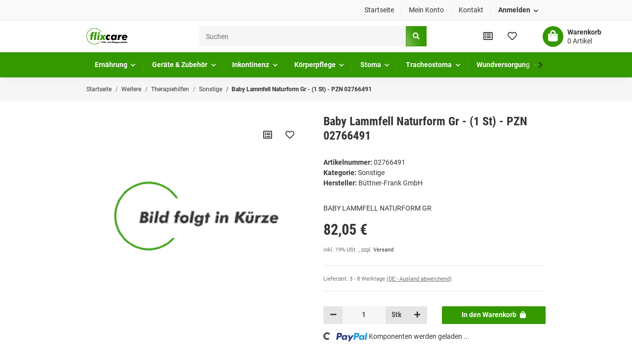

--- FILE ---
content_type: text/html; charset=utf-8
request_url: https://flixcare.de/Baby-Lammfell-Naturform-Gr-1-St-PZN-02766491
body_size: 39119
content:
<!DOCTYPE html><html
lang="de" itemscope itemtype="https://schema.org/ItemPage"><head><meta
http-equiv="content-type" content="text/html; charset=utf-8"><meta
name="description" itemprop="description" content="BABY LAMMFELL NATURFORM GR, PZN 02766491, HNR 071862, Büttner-Frank GmbH, 401101, Weitere, Baby Lammfell Naturform Gr, Hilfsmittelnummer: nicht vorhanden, T"><meta
name="keywords" itemprop="keywords" content="PZN 02766491, HNR 071862, Büttner-Frank GmbH, 401101, Weitere, Baby Lammfell Naturform Gr, Hilfsmittelnummer: nicht vorhanden, Therapiehilfen, Sonstige, Therapiehilfen, Sonstige Therapiehilfen, Wärme-/Kältetherapie, Sonstige"><meta
name="viewport" content="width=device-width, initial-scale=1.0"><meta
http-equiv="X-UA-Compatible" content="IE=edge"><meta
name="robots" content="index, follow"><meta
name="theme-vendor" content="Themeart"><meta
itemprop="url" content="https://flixcare.de/Baby-Lammfell-Naturform-Gr-1-St-PZN-02766491"><meta
property="og:type" content="website"><meta
property="og:site_name" content="Baby Lammfell Naturform Gr - (1 St) - PZN 02766491"><meta
property="og:title" content="Baby Lammfell Naturform Gr - (1 St) - PZN 02766491"><meta
property="og:description" content="BABY LAMMFELL NATURFORM GR, PZN 02766491, HNR 071862, Büttner-Frank GmbH, 401101, Weitere, Baby Lammfell Naturform Gr, Hilfsmittelnummer: nicht vorhanden, T"><meta
property="og:url" content="https://flixcare.de/Baby-Lammfell-Naturform-Gr-1-St-PZN-02766491"><meta
itemprop="image" content="https://flixcare.de/gfx/keinBild.gif"><meta
property="og:image" content="https://flixcare.de/gfx/keinBild.gif"><title
itemprop="name">Baby Lammfell Naturform Gr - (1 St) - PZN 02766491</title><link
rel="canonical" href="https://flixcare.de/Baby-Lammfell-Naturform-Gr-1-St-PZN-02766491"><link
rel="shortcut icon" href="https://flixcare.de/templates/MySmile/themes/base/images/favicon.ico" type="image/x-icon"><style id="criticalCSS">:root{--blue:#007bff;--indigo:#6610f2;--purple:#6f42c1;--pink:#e83e8c;--red:#dc3545;--orange:#fd7e14;--yellow:#ffc107;--green:#28a745;--teal:#20c997;--cyan:#17a2b8;--white:#fff;--gray:#707070;--gray-dark:#343a40;--primary:#349800;--secondary:#c8c8c8;--success:#1c871e;--info:#525252;--warning:#f39932;--danger:#b90000;--light:#f6f6f6;--dark:#525252;--gray:#707070;--gray-light:#f6f6f6;--gray-medium:#e5e5e5;--gray-dark:#9b9b9b;--gray-darker:#525252;--breakpoint-xs:0;--breakpoint-sm:576px;--breakpoint-md:768px;--breakpoint-lg:992px;--breakpoint-xl:1300px;--font-family-sans-serif:"Roboto",sans-serif;--font-family-monospace:SFMono-Regular,Menlo,Monaco,Consolas,"Liberation Mono","Courier New",monospace}*,*:before,*:after{box-sizing:border-box}html{font-family:sans-serif;line-height:1.15;-webkit-text-size-adjust:100%;-webkit-tap-highlight-color:rgba(51,51,51,0)}article,aside,figcaption,figure,footer,header,hgroup,main,nav,section{display:block}body{margin:0;font-family:"Roboto",sans-serif;font-size:.9375rem;font-weight:400;line-height:1.5;color:#333;text-align:left;background-color:#fff}[tabindex="-1"]:focus:not(:focus-visible){outline:0 !important}hr{box-sizing:content-box;height:0;overflow:visible}h1,h2,h3,h4,h5,h6{margin-top:0;margin-bottom:1rem}p{margin-top:0;margin-bottom:1rem}abbr[title],abbr[data-original-title]{text-decoration:underline;text-decoration:underline dotted;cursor:help;border-bottom:0;text-decoration-skip-ink:none}address{margin-bottom:1rem;font-style:normal;line-height:inherit}ol,ul,dl{margin-top:0;margin-bottom:1rem}ol ol,ul ul,ol ul,ul ol{margin-bottom:0}dt{font-weight:600}dd{margin-bottom:.5rem;margin-left:0}blockquote{margin:0 0 1rem}b,strong{font-weight:bolder}small{font-size:80%}sub,sup{position:relative;font-size:75%;line-height:0;vertical-align:baseline}sub{bottom:-.25em}sup{top:-.5em}a{color:#333;text-decoration:underline;background-color:transparent}a:hover{color:#349800;text-decoration:none}a:not([href]):not([class]){color:inherit;text-decoration:none}a:not([href]):not([class]):hover{color:inherit;text-decoration:none}pre,code,kbd,samp{font-family:SFMono-Regular,Menlo,Monaco,Consolas,"Liberation Mono","Courier New",monospace;font-size:1em}pre{margin-top:0;margin-bottom:1rem;overflow:auto;-ms-overflow-style:scrollbar}figure{margin:0 0 1rem}img{vertical-align:middle;border-style:none}svg{overflow:hidden;vertical-align:middle}table{border-collapse:collapse}caption{padding-top:.75rem;padding-bottom:.75rem;color:#707070;text-align:left;caption-side:bottom}th{text-align:inherit;text-align:-webkit-match-parent}label{display:inline-block;margin-bottom:.5rem}button{border-radius:0}button:focus:not(:focus-visible){outline:0}input,button,select,optgroup,textarea{margin:0;font-family:inherit;font-size:inherit;line-height:inherit}button,input{overflow:visible}button,select{text-transform:none}[role=button]{cursor:pointer}select{word-wrap:normal}button,[type=button],[type=reset],[type=submit]{-webkit-appearance:button}button:not(:disabled),[type=button]:not(:disabled),[type=reset]:not(:disabled),[type=submit]:not(:disabled){cursor:pointer}button::-moz-focus-inner,[type=button]::-moz-focus-inner,[type=reset]::-moz-focus-inner,[type=submit]::-moz-focus-inner{padding:0;border-style:none}input[type=radio],input[type=checkbox]{box-sizing:border-box;padding:0}textarea{overflow:auto;resize:vertical}fieldset{min-width:0;padding:0;margin:0;border:0}legend{display:block;width:100%;max-width:100%;padding:0;margin-bottom:.5rem;font-size:1.5rem;line-height:inherit;color:inherit;white-space:normal}progress{vertical-align:baseline}[type=number]::-webkit-inner-spin-button,[type=number]::-webkit-outer-spin-button{height:auto}[type=search]{outline-offset:-2px;-webkit-appearance:none}[type=search]::-webkit-search-decoration{-webkit-appearance:none}::-webkit-file-upload-button{font:inherit;-webkit-appearance:button}output{display:inline-block}summary{display:list-item;cursor:pointer}template{display:none}[hidden]{display:none !important}.img-fluid{max-width:100%;height:auto}.img-thumbnail{padding:.25rem;background-color:#fff;border:1px solid #dee2e6;border-radius:.125rem;box-shadow:0 1px 2px rgba(51,51,51,.075);max-width:100%;height:auto}.figure{display:inline-block}.figure-img{margin-bottom:.5rem;line-height:1}.figure-caption{font-size:90%;color:#707070}code{font-size:87.5%;color:#e83e8c;word-wrap:break-word}a>code{color:inherit}kbd{padding:.2rem .4rem;font-size:87.5%;color:#fff;background-color:#212529;border-radius:.125rem;box-shadow:inset 0 -.1rem 0 rgba(51,51,51,.25)}kbd kbd{padding:0;font-size:100%;font-weight:600;box-shadow:none}pre{display:block;font-size:87.5%;color:#212529}pre code{font-size:inherit;color:inherit;word-break:normal}.pre-scrollable{max-height:340px;overflow-y:scroll}.container,.container-fluid,.container-sm,.container-md,.container-lg,.container-xl{width:100%;padding-right:1rem;padding-left:1rem;margin-right:auto;margin-left:auto}@media (min-width:576px){.container,.container-sm{max-width:97vw}}@media (min-width:768px){.container,.container-sm,.container-md{max-width:720px}}@media (min-width:992px){.container,.container-sm,.container-md,.container-lg{max-width:960px}}@media (min-width:1300px){.container,.container-sm,.container-md,.container-lg,.container-xl{max-width:1400px}}.row{display:flex;flex-wrap:wrap;margin-right:-1rem;margin-left:-1rem}.no-gutters{margin-right:0;margin-left:0}.no-gutters>.col,.no-gutters>[class*=col-]{padding-right:0;padding-left:0}.col-1,.col-2,.col-3,.col-4,.col-5,.col-6,.col-7,.col-8,.col-9,.col-10,.col-11,.col-12,.col,.col-auto,.col-sm-1,.col-sm-2,.col-sm-3,.col-sm-4,.col-sm-5,.col-sm-6,.col-sm-7,.col-sm-8,.col-sm-9,.col-sm-10,.col-sm-11,.col-sm-12,.col-sm,.col-sm-auto,.col-md-1,.col-md-2,.col-md-3,.col-md-4,.col-md-5,.col-md-6,.col-md-7,.col-md-8,.col-md-9,.col-md-10,.col-md-11,.col-md-12,.col-md,.col-md-auto,.col-lg-1,.col-lg-2,.col-lg-3,.col-lg-4,.col-lg-5,.col-lg-6,.col-lg-7,.col-lg-8,.col-lg-9,.col-lg-10,.col-lg-11,.col-lg-12,.col-lg,.col-lg-auto,.col-xl-1,.col-xl-2,.col-xl-3,.col-xl-4,.col-xl-5,.col-xl-6,.col-xl-7,.col-xl-8,.col-xl-9,.col-xl-10,.col-xl-11,.col-xl-12,.col-xl,.col-xl-auto{position:relative;width:100%;padding-right:1rem;padding-left:1rem}.col{flex-basis:0;flex-grow:1;max-width:100%}.row-cols-1>*{flex:0 0 100%;max-width:100%}.row-cols-2>*{flex:0 0 50%;max-width:50%}.row-cols-3>*{flex:0 0 33.3333333333%;max-width:33.3333333333%}.row-cols-4>*{flex:0 0 25%;max-width:25%}.row-cols-5>*{flex:0 0 20%;max-width:20%}.row-cols-6>*{flex:0 0 16.6666666667%;max-width:16.6666666667%}.col-auto{flex:0 0 auto;width:auto;max-width:100%}.col-1{flex:0 0 8.33333333%;max-width:8.33333333%}.col-2{flex:0 0 16.66666667%;max-width:16.66666667%}.col-3{flex:0 0 25%;max-width:25%}.col-4{flex:0 0 33.33333333%;max-width:33.33333333%}.col-5{flex:0 0 41.66666667%;max-width:41.66666667%}.col-6{flex:0 0 50%;max-width:50%}.col-7{flex:0 0 58.33333333%;max-width:58.33333333%}.col-8{flex:0 0 66.66666667%;max-width:66.66666667%}.col-9{flex:0 0 75%;max-width:75%}.col-10{flex:0 0 83.33333333%;max-width:83.33333333%}.col-11{flex:0 0 91.66666667%;max-width:91.66666667%}.col-12{flex:0 0 100%;max-width:100%}.order-first{order:-1}.order-last{order:13}.order-0{order:0}.order-1{order:1}.order-2{order:2}.order-3{order:3}.order-4{order:4}.order-5{order:5}.order-6{order:6}.order-7{order:7}.order-8{order:8}.order-9{order:9}.order-10{order:10}.order-11{order:11}.order-12{order:12}.offset-1{margin-left:8.33333333%}.offset-2{margin-left:16.66666667%}.offset-3{margin-left:25%}.offset-4{margin-left:33.33333333%}.offset-5{margin-left:41.66666667%}.offset-6{margin-left:50%}.offset-7{margin-left:58.33333333%}.offset-8{margin-left:66.66666667%}.offset-9{margin-left:75%}.offset-10{margin-left:83.33333333%}.offset-11{margin-left:91.66666667%}@media (min-width:576px){.col-sm{flex-basis:0;flex-grow:1;max-width:100%}.row-cols-sm-1>*{flex:0 0 100%;max-width:100%}.row-cols-sm-2>*{flex:0 0 50%;max-width:50%}.row-cols-sm-3>*{flex:0 0 33.3333333333%;max-width:33.3333333333%}.row-cols-sm-4>*{flex:0 0 25%;max-width:25%}.row-cols-sm-5>*{flex:0 0 20%;max-width:20%}.row-cols-sm-6>*{flex:0 0 16.6666666667%;max-width:16.6666666667%}.col-sm-auto{flex:0 0 auto;width:auto;max-width:100%}.col-sm-1{flex:0 0 8.33333333%;max-width:8.33333333%}.col-sm-2{flex:0 0 16.66666667%;max-width:16.66666667%}.col-sm-3{flex:0 0 25%;max-width:25%}.col-sm-4{flex:0 0 33.33333333%;max-width:33.33333333%}.col-sm-5{flex:0 0 41.66666667%;max-width:41.66666667%}.col-sm-6{flex:0 0 50%;max-width:50%}.col-sm-7{flex:0 0 58.33333333%;max-width:58.33333333%}.col-sm-8{flex:0 0 66.66666667%;max-width:66.66666667%}.col-sm-9{flex:0 0 75%;max-width:75%}.col-sm-10{flex:0 0 83.33333333%;max-width:83.33333333%}.col-sm-11{flex:0 0 91.66666667%;max-width:91.66666667%}.col-sm-12{flex:0 0 100%;max-width:100%}.order-sm-first{order:-1}.order-sm-last{order:13}.order-sm-0{order:0}.order-sm-1{order:1}.order-sm-2{order:2}.order-sm-3{order:3}.order-sm-4{order:4}.order-sm-5{order:5}.order-sm-6{order:6}.order-sm-7{order:7}.order-sm-8{order:8}.order-sm-9{order:9}.order-sm-10{order:10}.order-sm-11{order:11}.order-sm-12{order:12}.offset-sm-0{margin-left:0}.offset-sm-1{margin-left:8.33333333%}.offset-sm-2{margin-left:16.66666667%}.offset-sm-3{margin-left:25%}.offset-sm-4{margin-left:33.33333333%}.offset-sm-5{margin-left:41.66666667%}.offset-sm-6{margin-left:50%}.offset-sm-7{margin-left:58.33333333%}.offset-sm-8{margin-left:66.66666667%}.offset-sm-9{margin-left:75%}.offset-sm-10{margin-left:83.33333333%}.offset-sm-11{margin-left:91.66666667%}}@media (min-width:768px){.col-md{flex-basis:0;flex-grow:1;max-width:100%}.row-cols-md-1>*{flex:0 0 100%;max-width:100%}.row-cols-md-2>*{flex:0 0 50%;max-width:50%}.row-cols-md-3>*{flex:0 0 33.3333333333%;max-width:33.3333333333%}.row-cols-md-4>*{flex:0 0 25%;max-width:25%}.row-cols-md-5>*{flex:0 0 20%;max-width:20%}.row-cols-md-6>*{flex:0 0 16.6666666667%;max-width:16.6666666667%}.col-md-auto{flex:0 0 auto;width:auto;max-width:100%}.col-md-1{flex:0 0 8.33333333%;max-width:8.33333333%}.col-md-2{flex:0 0 16.66666667%;max-width:16.66666667%}.col-md-3{flex:0 0 25%;max-width:25%}.col-md-4{flex:0 0 33.33333333%;max-width:33.33333333%}.col-md-5{flex:0 0 41.66666667%;max-width:41.66666667%}.col-md-6{flex:0 0 50%;max-width:50%}.col-md-7{flex:0 0 58.33333333%;max-width:58.33333333%}.col-md-8{flex:0 0 66.66666667%;max-width:66.66666667%}.col-md-9{flex:0 0 75%;max-width:75%}.col-md-10{flex:0 0 83.33333333%;max-width:83.33333333%}.col-md-11{flex:0 0 91.66666667%;max-width:91.66666667%}.col-md-12{flex:0 0 100%;max-width:100%}.order-md-first{order:-1}.order-md-last{order:13}.order-md-0{order:0}.order-md-1{order:1}.order-md-2{order:2}.order-md-3{order:3}.order-md-4{order:4}.order-md-5{order:5}.order-md-6{order:6}.order-md-7{order:7}.order-md-8{order:8}.order-md-9{order:9}.order-md-10{order:10}.order-md-11{order:11}.order-md-12{order:12}.offset-md-0{margin-left:0}.offset-md-1{margin-left:8.33333333%}.offset-md-2{margin-left:16.66666667%}.offset-md-3{margin-left:25%}.offset-md-4{margin-left:33.33333333%}.offset-md-5{margin-left:41.66666667%}.offset-md-6{margin-left:50%}.offset-md-7{margin-left:58.33333333%}.offset-md-8{margin-left:66.66666667%}.offset-md-9{margin-left:75%}.offset-md-10{margin-left:83.33333333%}.offset-md-11{margin-left:91.66666667%}}@media (min-width:992px){.col-lg{flex-basis:0;flex-grow:1;max-width:100%}.row-cols-lg-1>*{flex:0 0 100%;max-width:100%}.row-cols-lg-2>*{flex:0 0 50%;max-width:50%}.row-cols-lg-3>*{flex:0 0 33.3333333333%;max-width:33.3333333333%}.row-cols-lg-4>*{flex:0 0 25%;max-width:25%}.row-cols-lg-5>*{flex:0 0 20%;max-width:20%}.row-cols-lg-6>*{flex:0 0 16.6666666667%;max-width:16.6666666667%}.col-lg-auto{flex:0 0 auto;width:auto;max-width:100%}.col-lg-1{flex:0 0 8.33333333%;max-width:8.33333333%}.col-lg-2{flex:0 0 16.66666667%;max-width:16.66666667%}.col-lg-3{flex:0 0 25%;max-width:25%}.col-lg-4{flex:0 0 33.33333333%;max-width:33.33333333%}.col-lg-5{flex:0 0 41.66666667%;max-width:41.66666667%}.col-lg-6{flex:0 0 50%;max-width:50%}.col-lg-7{flex:0 0 58.33333333%;max-width:58.33333333%}.col-lg-8{flex:0 0 66.66666667%;max-width:66.66666667%}.col-lg-9{flex:0 0 75%;max-width:75%}.col-lg-10{flex:0 0 83.33333333%;max-width:83.33333333%}.col-lg-11{flex:0 0 91.66666667%;max-width:91.66666667%}.col-lg-12{flex:0 0 100%;max-width:100%}.order-lg-first{order:-1}.order-lg-last{order:13}.order-lg-0{order:0}.order-lg-1{order:1}.order-lg-2{order:2}.order-lg-3{order:3}.order-lg-4{order:4}.order-lg-5{order:5}.order-lg-6{order:6}.order-lg-7{order:7}.order-lg-8{order:8}.order-lg-9{order:9}.order-lg-10{order:10}.order-lg-11{order:11}.order-lg-12{order:12}.offset-lg-0{margin-left:0}.offset-lg-1{margin-left:8.33333333%}.offset-lg-2{margin-left:16.66666667%}.offset-lg-3{margin-left:25%}.offset-lg-4{margin-left:33.33333333%}.offset-lg-5{margin-left:41.66666667%}.offset-lg-6{margin-left:50%}.offset-lg-7{margin-left:58.33333333%}.offset-lg-8{margin-left:66.66666667%}.offset-lg-9{margin-left:75%}.offset-lg-10{margin-left:83.33333333%}.offset-lg-11{margin-left:91.66666667%}}@media (min-width:1300px){.col-xl{flex-basis:0;flex-grow:1;max-width:100%}.row-cols-xl-1>*{flex:0 0 100%;max-width:100%}.row-cols-xl-2>*{flex:0 0 50%;max-width:50%}.row-cols-xl-3>*{flex:0 0 33.3333333333%;max-width:33.3333333333%}.row-cols-xl-4>*{flex:0 0 25%;max-width:25%}.row-cols-xl-5>*{flex:0 0 20%;max-width:20%}.row-cols-xl-6>*{flex:0 0 16.6666666667%;max-width:16.6666666667%}.col-xl-auto{flex:0 0 auto;width:auto;max-width:100%}.col-xl-1{flex:0 0 8.33333333%;max-width:8.33333333%}.col-xl-2{flex:0 0 16.66666667%;max-width:16.66666667%}.col-xl-3{flex:0 0 25%;max-width:25%}.col-xl-4{flex:0 0 33.33333333%;max-width:33.33333333%}.col-xl-5{flex:0 0 41.66666667%;max-width:41.66666667%}.col-xl-6{flex:0 0 50%;max-width:50%}.col-xl-7{flex:0 0 58.33333333%;max-width:58.33333333%}.col-xl-8{flex:0 0 66.66666667%;max-width:66.66666667%}.col-xl-9{flex:0 0 75%;max-width:75%}.col-xl-10{flex:0 0 83.33333333%;max-width:83.33333333%}.col-xl-11{flex:0 0 91.66666667%;max-width:91.66666667%}.col-xl-12{flex:0 0 100%;max-width:100%}.order-xl-first{order:-1}.order-xl-last{order:13}.order-xl-0{order:0}.order-xl-1{order:1}.order-xl-2{order:2}.order-xl-3{order:3}.order-xl-4{order:4}.order-xl-5{order:5}.order-xl-6{order:6}.order-xl-7{order:7}.order-xl-8{order:8}.order-xl-9{order:9}.order-xl-10{order:10}.order-xl-11{order:11}.order-xl-12{order:12}.offset-xl-0{margin-left:0}.offset-xl-1{margin-left:8.33333333%}.offset-xl-2{margin-left:16.66666667%}.offset-xl-3{margin-left:25%}.offset-xl-4{margin-left:33.33333333%}.offset-xl-5{margin-left:41.66666667%}.offset-xl-6{margin-left:50%}.offset-xl-7{margin-left:58.33333333%}.offset-xl-8{margin-left:66.66666667%}.offset-xl-9{margin-left:75%}.offset-xl-10{margin-left:83.33333333%}.offset-xl-11{margin-left:91.66666667%}}.nav{display:flex;flex-wrap:wrap;padding-left:0;margin-bottom:0;list-style:none}.nav-link{display:block;padding:.5rem 1rem;text-decoration:none}.nav-link:hover,.nav-link:focus{text-decoration:none}.nav-link.disabled{color:#707070;pointer-events:none;cursor:default}.nav-tabs{border-bottom:1px solid #dee2e6}.nav-tabs .nav-link{margin-bottom:-1px;border:1px solid transparent;border-top-left-radius:0;border-top-right-radius:0}.nav-tabs .nav-link:hover,.nav-tabs .nav-link:focus{border-color:transparent}.nav-tabs .nav-link.disabled{color:#707070;background-color:transparent;border-color:transparent}.nav-tabs .nav-link.active,.nav-tabs .nav-item.show .nav-link{color:#333;background-color:transparent;border-color:#349800}.nav-tabs .dropdown-menu{margin-top:-1px;border-top-left-radius:0;border-top-right-radius:0}.nav-pills .nav-link{border-radius:.125rem}.nav-pills .nav-link.active,.nav-pills .show>.nav-link{color:#fff;background-color:#349800}.nav-fill>.nav-link,.nav-fill .nav-item{flex:1 1 auto;text-align:center}.nav-justified>.nav-link,.nav-justified .nav-item{flex-basis:0;flex-grow:1;text-align:center}.tab-content>.tab-pane{display:none}.tab-content>.active{display:block}.navbar{position:relative;display:flex;flex-wrap:wrap;align-items:center;justify-content:space-between;padding:.1rem 1rem}.navbar .container,.navbar .container-fluid,.navbar .container-sm,.navbar .container-md,.navbar .container-lg,.navbar .container-xl,.navbar>.container-sm,.navbar>.container-md,.navbar>.container-lg,.navbar>.container-xl{display:flex;flex-wrap:wrap;align-items:center;justify-content:space-between}.navbar-brand{display:inline-block;padding-top:.453125rem;padding-bottom:.453125rem;margin-right:1rem;font-size:1rem;line-height:inherit;white-space:nowrap}.navbar-brand:hover,.navbar-brand:focus{text-decoration:none}.navbar-nav{display:flex;flex-direction:column;padding-left:0;margin-bottom:0;list-style:none}.navbar-nav .nav-link{padding-right:0;padding-left:0}.navbar-nav .dropdown-menu{position:static;float:none}.navbar-text{display:inline-block;padding-top:.5rem;padding-bottom:.5rem}.navbar-collapse{flex-basis:100%;flex-grow:1;align-items:center}.navbar-toggler{padding:.25rem .75rem;font-size:1rem;line-height:1;background-color:transparent;border:1px solid transparent;border-radius:.125rem}.navbar-toggler:hover,.navbar-toggler:focus{text-decoration:none}.navbar-toggler-icon{display:inline-block;width:1.5em;height:1.5em;vertical-align:middle;content:"";background:50%/100% 100% no-repeat}.navbar-nav-scroll{max-height:75vh;overflow-y:auto}@media (max-width:575.98px){.navbar-expand-sm>.container,.navbar-expand-sm>.container-fluid,.navbar-expand-sm>.container-sm,.navbar-expand-sm>.container-md,.navbar-expand-sm>.container-lg,.navbar-expand-sm>.container-xl{padding-right:0;padding-left:0}}@media (min-width:576px){.navbar-expand-sm{flex-flow:row nowrap;justify-content:flex-start}.navbar-expand-sm .navbar-nav{flex-direction:row}.navbar-expand-sm .navbar-nav .dropdown-menu{position:absolute}.navbar-expand-sm .navbar-nav .nav-link{padding-right:1.5rem;padding-left:1.5rem}.navbar-expand-sm>.container,.navbar-expand-sm>.container-fluid,.navbar-expand-sm>.container-sm,.navbar-expand-sm>.container-md,.navbar-expand-sm>.container-lg,.navbar-expand-sm>.container-xl{flex-wrap:nowrap}.navbar-expand-sm .navbar-nav-scroll{overflow:visible}.navbar-expand-sm .navbar-collapse{display:flex !important;flex-basis:auto}.navbar-expand-sm .navbar-toggler{display:none}}@media (max-width:767.98px){.navbar-expand-md>.container,.navbar-expand-md>.container-fluid,.navbar-expand-md>.container-sm,.navbar-expand-md>.container-md,.navbar-expand-md>.container-lg,.navbar-expand-md>.container-xl{padding-right:0;padding-left:0}}@media (min-width:768px){.navbar-expand-md{flex-flow:row nowrap;justify-content:flex-start}.navbar-expand-md .navbar-nav{flex-direction:row}.navbar-expand-md .navbar-nav .dropdown-menu{position:absolute}.navbar-expand-md .navbar-nav .nav-link{padding-right:1.5rem;padding-left:1.5rem}.navbar-expand-md>.container,.navbar-expand-md>.container-fluid,.navbar-expand-md>.container-sm,.navbar-expand-md>.container-md,.navbar-expand-md>.container-lg,.navbar-expand-md>.container-xl{flex-wrap:nowrap}.navbar-expand-md .navbar-nav-scroll{overflow:visible}.navbar-expand-md .navbar-collapse{display:flex !important;flex-basis:auto}.navbar-expand-md .navbar-toggler{display:none}}@media (max-width:991.98px){.navbar-expand-lg>.container,.navbar-expand-lg>.container-fluid,.navbar-expand-lg>.container-sm,.navbar-expand-lg>.container-md,.navbar-expand-lg>.container-lg,.navbar-expand-lg>.container-xl{padding-right:0;padding-left:0}}@media (min-width:992px){.navbar-expand-lg{flex-flow:row nowrap;justify-content:flex-start}.navbar-expand-lg .navbar-nav{flex-direction:row}.navbar-expand-lg .navbar-nav .dropdown-menu{position:absolute}.navbar-expand-lg .navbar-nav .nav-link{padding-right:1.5rem;padding-left:1.5rem}.navbar-expand-lg>.container,.navbar-expand-lg>.container-fluid,.navbar-expand-lg>.container-sm,.navbar-expand-lg>.container-md,.navbar-expand-lg>.container-lg,.navbar-expand-lg>.container-xl{flex-wrap:nowrap}.navbar-expand-lg .navbar-nav-scroll{overflow:visible}.navbar-expand-lg .navbar-collapse{display:flex !important;flex-basis:auto}.navbar-expand-lg .navbar-toggler{display:none}}@media (max-width:1299.98px){.navbar-expand-xl>.container,.navbar-expand-xl>.container-fluid,.navbar-expand-xl>.container-sm,.navbar-expand-xl>.container-md,.navbar-expand-xl>.container-lg,.navbar-expand-xl>.container-xl{padding-right:0;padding-left:0}}@media (min-width:1300px){.navbar-expand-xl{flex-flow:row nowrap;justify-content:flex-start}.navbar-expand-xl .navbar-nav{flex-direction:row}.navbar-expand-xl .navbar-nav .dropdown-menu{position:absolute}.navbar-expand-xl .navbar-nav .nav-link{padding-right:1.5rem;padding-left:1.5rem}.navbar-expand-xl>.container,.navbar-expand-xl>.container-fluid,.navbar-expand-xl>.container-sm,.navbar-expand-xl>.container-md,.navbar-expand-xl>.container-lg,.navbar-expand-xl>.container-xl{flex-wrap:nowrap}.navbar-expand-xl .navbar-nav-scroll{overflow:visible}.navbar-expand-xl .navbar-collapse{display:flex !important;flex-basis:auto}.navbar-expand-xl .navbar-toggler{display:none}}.navbar-expand{flex-flow:row nowrap;justify-content:flex-start}.navbar-expand>.container,.navbar-expand>.container-fluid,.navbar-expand>.container-sm,.navbar-expand>.container-md,.navbar-expand>.container-lg,.navbar-expand>.container-xl{padding-right:0;padding-left:0}.navbar-expand .navbar-nav{flex-direction:row}.navbar-expand .navbar-nav .dropdown-menu{position:absolute}.navbar-expand .navbar-nav .nav-link{padding-right:1.5rem;padding-left:1.5rem}.navbar-expand>.container,.navbar-expand>.container-fluid,.navbar-expand>.container-sm,.navbar-expand>.container-md,.navbar-expand>.container-lg,.navbar-expand>.container-xl{flex-wrap:nowrap}.navbar-expand .navbar-nav-scroll{overflow:visible}.navbar-expand .navbar-collapse{display:flex !important;flex-basis:auto}.navbar-expand .navbar-toggler{display:none}.navbar-light .navbar-brand{color:rgba(51,51,51,.9)}.navbar-light .navbar-brand:hover,.navbar-light .navbar-brand:focus{color:rgba(51,51,51,.9)}.navbar-light .navbar-nav .nav-link{color:#525252}.navbar-light .navbar-nav .nav-link:hover,.navbar-light .navbar-nav .nav-link:focus{color:#349800}.navbar-light .navbar-nav .nav-link.disabled{color:rgba(51,51,51,.3)}.navbar-light .navbar-nav .show>.nav-link,.navbar-light .navbar-nav .active>.nav-link,.navbar-light .navbar-nav .nav-link.show,.navbar-light .navbar-nav .nav-link.active{color:rgba(51,51,51,.9)}.navbar-light .navbar-toggler{color:#525252;border-color:rgba(51,51,51,.1)}.navbar-light .navbar-toggler-icon{background-image:url("data:image/svg+xml,%3csvg xmlns='http://www.w3.org/2000/svg' width='30' height='30' viewBox='0 0 30 30'%3e%3cpath stroke='%23525252' stroke-linecap='round' stroke-miterlimit='10' stroke-width='2' d='M4 7h22M4 15h22M4 23h22'/%3e%3c/svg%3e")}.navbar-light .navbar-text{color:#525252}.navbar-light .navbar-text a{color:rgba(51,51,51,.9)}.navbar-light .navbar-text a:hover,.navbar-light .navbar-text a:focus{color:rgba(51,51,51,.9)}.navbar-dark .navbar-brand{color:#fff}.navbar-dark .navbar-brand:hover,.navbar-dark .navbar-brand:focus{color:#fff}.navbar-dark .navbar-nav .nav-link{color:rgba(255,255,255,.5)}.navbar-dark .navbar-nav .nav-link:hover,.navbar-dark .navbar-nav .nav-link:focus{color:rgba(255,255,255,.75)}.navbar-dark .navbar-nav .nav-link.disabled{color:rgba(255,255,255,.25)}.navbar-dark .navbar-nav .show>.nav-link,.navbar-dark .navbar-nav .active>.nav-link,.navbar-dark .navbar-nav .nav-link.show,.navbar-dark .navbar-nav .nav-link.active{color:#fff}.navbar-dark .navbar-toggler{color:rgba(255,255,255,.5);border-color:rgba(255,255,255,.1)}.navbar-dark .navbar-toggler-icon{background-image:url("data:image/svg+xml,%3csvg xmlns='http://www.w3.org/2000/svg' width='30' height='30' viewBox='0 0 30 30'%3e%3cpath stroke='rgba%28255, 255, 255, 0.5%29' stroke-linecap='round' stroke-miterlimit='10' stroke-width='2' d='M4 7h22M4 15h22M4 23h22'/%3e%3c/svg%3e")}.navbar-dark .navbar-text{color:rgba(255,255,255,.5)}.navbar-dark .navbar-text a{color:#fff}.navbar-dark .navbar-text a:hover,.navbar-dark .navbar-text a:focus{color:#fff}.fa,.fas,.far,.fal{display:inline-block}.fa-shopping-cart:before{content:"" !important}h1,h2,h3,h4,h5,h6,.h1,.h2,.h3,.productlist-filter-headline,.h4,.h5,.h6{margin-bottom:1rem;font-family:"Roboto Condensed",sans-serif;font-weight:600;line-height:1.2;color:#333}h1,.h1{font-size:2rem}h2,.h2{font-size:1.625rem}h3,.h3,.productlist-filter-headline{font-size:1.25rem}h4,.h4{font-size:.9375rem}h5,.h5{font-size:.9375rem}h6,.h6{font-size:.9375rem}.label-slide .form-group:not(.exclude-from-label-slide):not(.checkbox) label{display:none}.modal{display:none}.carousel-thumbnails .slick-arrow{opacity:0}.consent-modal:not(.active){display:none}.consent-banner-icon{width:1em;height:1em}.mini>#consent-banner{display:none}html{overflow-y:scroll}.dropdown-menu{display:none}.dropdown-toggle:after{content:"";margin-left:.5rem;display:inline-block}.input-group{position:relative;display:flex;flex-wrap:wrap;align-items:stretch;width:100%}.input-group>.form-control{flex:1 1 auto;width:1%}#main-wrapper{background:#fff}.container-fluid-xl{max-width:1400px}.nav-dividers .nav-item{position:relative}.nav-dividers .nav-item:not(:last-child):after{content:"";position:absolute;right:0;top:.7rem;height:calc(100% - 1.5rem);border-right:1px solid #ebebeb}.nav-scrollbar{overflow:hidden;display:flex;align-items:center}.nav-scrollbar .nav,.nav-scrollbar .navbar-nav{flex-wrap:nowrap}.nav-scrollbar .nav-item{white-space:nowrap}.nav-scrollbar-inner{overflow-x:auto;align-self:flex-start}#shop-nav{align-items:center}@media (min-width:992px){#shop-nav{width:100%}}@media (max-width:1299.98px){#shop-nav{flex-shrink:0;margin-left:auto}}#shop-nav .nav-link{position:relative;color:#333}#shop-nav .nav-link:hover:not(.dropdown-item):not(.btn),#shop-nav .nav-link.active{color:#349800}@media (max-width:767.98px){#shop-nav .nav-link{padding-left:.75rem;padding-right:.75rem}}.breadcrumb{display:flex;flex-wrap:wrap;padding:.5rem 0;margin-bottom:0;list-style:none;background-color:transparent;border-radius:0}.breadcrumb-item+.breadcrumb-item{padding-left:.5rem}.breadcrumb-item+.breadcrumb-item:before{display:inline-block;padding-right:.5rem;color:#707070;content:"/"}.breadcrumb-item.active{color:#525252;font-weight:600}.breadcrumb-item.first:before{display:none}.breadcrumb-wrapper{margin-bottom:2rem}.breadcrumb{font-size:.8125rem}.breadcrumb a{text-decoration:none}.breadcrumb-back{padding-right:1rem;margin-right:1rem;border-right:1px solid #e5e5e5}#header-top-bar{position:relative;background-color:#f9f9f9;z-index:1021;flex-direction:row-reverse;color:#333;border-bottom:1px solid #ebebeb}#header-top-bar .translator{display:flex !important;flex-basis:auto}#header-top-bar .cart-icon-dropdown{background-color:#fff}#header-top-bar .nav-link{text-decoration:none;color:#333;padding-top:.75rem;padding-bottom:.75rem}#header-top-bar .nav-link:hover:not(.dropdown-item):not(.btn),#header-top-bar .nav-link.active{color:#349800}header{position:relative;z-index:1020;background-color:#fff;box-shadow:0 1rem .5625rem -.75rem rgba(51,51,51,.06)}header .nav-link{text-decoration:none}header .navbar{position:static;padding:0}header .navbar.logo-area{padding-left:0;padding-right:0}@media (min-width:992px){header .navbar.logo-area{padding-top:.75rem;padding-bottom:.75rem}}header .navbar.navigation{background-color:#349800}header .navbar .navbar-nav>.nav-item:not(:last-child)>.nav-link:before{height:20px;content:"";border-right:1px solid rgba(255,255,255,.1);position:absolute;top:calc(50% - 10px);right:0}@media (min-width:576px){header .fa-shopping-basket:before{font-size:2em}}header .form-control,header .form-control:focus{background-color:#f6f6f6}@media (min-width:992px){header{padding-bottom:0}header .navbar-brand{margin-right:3rem}}header .navbar-brand{padding-top:.1rem;padding-bottom:.1rem}header .navbar-brand img{height:1.5625rem;width:auto}header .navbar-toggler{color:#525252}header .nav-right .dropdown-menu{box-shadow:inset 0 1rem .5625rem -.75rem rgba(51,51,51,.06)}@media (min-width:992px){header .nav-right .cart-icon-dropdown{margin-left:1.5rem}header .nav-right .cart-icon-dropdown .box-icon{background-color:#349800;color:#fff;border-radius:50%;height:42px;width:42px;line-height:40px;margin-right:5px;display:inline-block;vertical-align:middle;text-align:center;font-size:1.6em}header .nav-right .cart-icon-dropdown .box-cart{display:inline-block;vertical-align:middle}header .nav-right .cart-icon-dropdown .box-cart .cart-icon-dropdown-price{display:block}}header .nav-right .cart-icon-dropdown:hover{background-color:rgba(255,255,255,.06)}@media (min-width:992px){header .navbar-brand{padding-top:.3rem;padding-bottom:.3rem}header .navbar-brand img{height:2.1875rem}header .navbar-nav>.nav-item>.nav-link{position:relative;padding:1rem}header .navbar-nav>.nav-item.active>.nav-link:before,header .navbar-nav>.nav-item:hover>.nav-link:before,header .navbar-nav>.nav-item.hover>.nav-link:before{width:100%}header .navbar-nav>.nav-item .nav{flex-wrap:wrap}header .navbar-nav .nav .nav-link{padding:0}header .navbar-nav .nav .nav-link:after{display:none}header .navbar-nav .dropdown .nav-item{width:100%}header .nav-mobile-body{align-self:flex-start;width:100%}header .nav-scrollbar-inner{width:100%}header .nav-right .nav-link{padding-top:1.5rem;padding-bottom:1.5rem}}.btn{display:inline-block;font-weight:600;color:#333;text-align:center;vertical-align:middle;user-select:none;background-color:transparent;border:1px solid transparent;padding:.4375rem .875rem;font-size:.9375rem;line-height:1.5;border-radius:.125rem}.btn.disabled,.btn:disabled{opacity:.65;box-shadow:none}.btn:not(:disabled):not(.disabled):active,.btn:not(:disabled):not(.disabled).active{box-shadow:none}.form-control{display:block;width:100%;height:calc(1.5em + .875rem + 2px);padding:.4375rem .875rem;font-size:.9375rem;font-weight:400;line-height:1.5;color:#525252;background-color:#f6f6f6;background-clip:padding-box;border:1px solid #c8c8c8;border-radius:.125rem;box-shadow:inset 0 1px 1px rgba(51,51,51,.075);transition:border-color .15s ease-in-out,box-shadow .15s ease-in-out}@media (prefers-reduced-motion:reduce){.form-control{transition:none}}.breadcrumb{display:flex;flex-wrap:wrap;padding:.5rem 0;margin-bottom:1rem;list-style:none;background-color:transparent;border-radius:0}.square{display:flex;position:relative}.square:before{content:"";display:inline-block;padding-bottom:100%}.flex-row-reverse{flex-direction:row-reverse !important}.flex-column{flex-direction:column !important}.justify-content-start{justify-content:flex-start !important}.collapse:not(.show){display:none}.d-none{display:none !important}.d-block{display:block !important}.d-flex{display:flex !important}.d-inline-block{display:inline-block !important}@media (min-width:992px){.d-lg-none{display:none !important}.d-lg-block{display:block !important}.d-lg-flex{display:flex !important}}@media (min-width:768px){.d-md-none{display:none !important}.d-md-block{display:block !important}.d-md-flex{display:flex !important}.d-md-inline-block{display:inline-block !important}}.form-group{margin-bottom:1rem}.btn-secondary{background-color:#c8c8c8;color:#f6f6f6}.btn-outline-secondary{color:#c8c8c8;border-color:#c8c8c8}.btn-group{display:inline-flex}.productlist-filter-headline{margin-bottom:1rem}hr{margin-top:1rem;margin-bottom:1rem;border:0;border-top:1px solid rgba(51,51,51,.1)}.badge-circle-1{background-color:#fff}#content{padding-bottom:1.5rem}#content-wrapper{margin-top:0}#content-wrapper.has-fluid{padding-top:1rem}#content-wrapper:not(.has-fluid){padding-top:1rem}@media (min-width:992px){#content-wrapper:not(.has-fluid){padding-top:1.5rem}}#search{margin-left:1.5rem;display:none}@media (min-width:992px){#search{margin-right:1.5rem;display:block}#search .form-control{min-width:28rem;height:calc(1.6em + 1.25rem);font-size:.9375rem;border-color:#f6f6f6}}@media (min-width:1300px){#search .form-control{min-width:38rem;border-color:#f6f6f6}}.toggler-logo-wrapper{float:left}@media (max-width:991.98px){.toggler-logo-wrapper{position:absolute}.toggler-logo-wrapper .logo-wrapper{display:inline-block}.toggler-logo-wrapper .burger-menu-wrapper{display:inline-block;vertical-align:middle}}.navbar .container{display:block}.lazyloading{color:transparent;opacity:1;transition:opacity .3s;width:auto;height:auto;max-width:40px;max-height:40px}.lazyload{opacity:0 !important}@media (min-width:1300px){.layoutboxed{background-color:#ccc}.layoutboxed header,.layoutboxed main,.layoutboxed .newsletter-wrapper,.layoutboxed footer{background-color:#fff;max-width:1400px;margin-left:auto;margin-right:auto}.layoutboxed header{margin-top:1.5rem;border-radius:2px 2px 0 0}.layoutboxed main #content-wrapper:not(.has-fluid){padding-top:1rem}.layoutboxed footer{margin-bottom:1.5rem;border-radius:0 0 2px 2px}}:root{--blue:#007bff;--indigo:#6610f2;--purple:#6f42c1;--pink:#e83e8c;--red:#dc3545;--orange:#fd7e14;--yellow:#ffc107;--green:#28a745;--teal:#20c997;--cyan:#17a2b8;--white:#fff;--gray:#707070;--gray-dark:#343a40;--primary:#349800;--secondary:#c8c8c8;--success:#1c871e;--info:#525252;--warning:#f39932;--danger:#b90000;--light:#f6f6f6;--dark:#525252;--gray:#707070;--gray-light:#f6f6f6;--gray-medium:#e5e5e5;--gray-dark:#9b9b9b;--gray-darker:#525252;--breakpoint-xs:0;--breakpoint-sm:576px;--breakpoint-md:768px;--breakpoint-lg:992px;--breakpoint-xl:1300px;--font-family-sans-serif:"Roboto",sans-serif;--font-family-monospace:SFMono-Regular,Menlo,Monaco,Consolas,"Liberation Mono","Courier New",monospace}*,*:before,*:after{box-sizing:border-box}html{font-family:sans-serif;line-height:1.15;-webkit-text-size-adjust:100%;-webkit-tap-highlight-color:rgba(51,51,51,0)}article,aside,figcaption,figure,footer,header,hgroup,main,nav,section{display:block}body{margin:0;font-family:"Roboto",sans-serif;font-size:.9375rem;font-weight:400;line-height:1.5;color:#333;text-align:left;background-color:#fff}[tabindex="-1"]:focus:not(:focus-visible){outline:0 !important}hr{box-sizing:content-box;height:0;overflow:visible}h1,h2,h3,h4,h5,h6{margin-top:0;margin-bottom:1rem}p{margin-top:0;margin-bottom:1rem}abbr[title],abbr[data-original-title]{text-decoration:underline;text-decoration:underline dotted;cursor:help;border-bottom:0;text-decoration-skip-ink:none}address{margin-bottom:1rem;font-style:normal;line-height:inherit}ol,ul,dl{margin-top:0;margin-bottom:1rem}ol ol,ul ul,ol ul,ul ol{margin-bottom:0}dt{font-weight:600}dd{margin-bottom:.5rem;margin-left:0}blockquote{margin:0 0 1rem}b,strong{font-weight:bolder}small{font-size:80%}sub,sup{position:relative;font-size:75%;line-height:0;vertical-align:baseline}sub{bottom:-.25em}sup{top:-.5em}a{color:#333;text-decoration:underline;background-color:transparent}a:hover{color:#349800;text-decoration:none}a:not([href]):not([class]){color:inherit;text-decoration:none}a:not([href]):not([class]):hover{color:inherit;text-decoration:none}pre,code,kbd,samp{font-family:SFMono-Regular,Menlo,Monaco,Consolas,"Liberation Mono","Courier New",monospace;font-size:1em}pre{margin-top:0;margin-bottom:1rem;overflow:auto;-ms-overflow-style:scrollbar}figure{margin:0 0 1rem}img{vertical-align:middle;border-style:none}svg{overflow:hidden;vertical-align:middle}table{border-collapse:collapse}caption{padding-top:.75rem;padding-bottom:.75rem;color:#707070;text-align:left;caption-side:bottom}th{text-align:inherit;text-align:-webkit-match-parent}label{display:inline-block;margin-bottom:.5rem}button{border-radius:0}button:focus:not(:focus-visible){outline:0}input,button,select,optgroup,textarea{margin:0;font-family:inherit;font-size:inherit;line-height:inherit}button,input{overflow:visible}button,select{text-transform:none}[role=button]{cursor:pointer}select{word-wrap:normal}button,[type=button],[type=reset],[type=submit]{-webkit-appearance:button}button:not(:disabled),[type=button]:not(:disabled),[type=reset]:not(:disabled),[type=submit]:not(:disabled){cursor:pointer}button::-moz-focus-inner,[type=button]::-moz-focus-inner,[type=reset]::-moz-focus-inner,[type=submit]::-moz-focus-inner{padding:0;border-style:none}input[type=radio],input[type=checkbox]{box-sizing:border-box;padding:0}textarea{overflow:auto;resize:vertical}fieldset{min-width:0;padding:0;margin:0;border:0}legend{display:block;width:100%;max-width:100%;padding:0;margin-bottom:.5rem;font-size:1.5rem;line-height:inherit;color:inherit;white-space:normal}progress{vertical-align:baseline}[type=number]::-webkit-inner-spin-button,[type=number]::-webkit-outer-spin-button{height:auto}[type=search]{outline-offset:-2px;-webkit-appearance:none}[type=search]::-webkit-search-decoration{-webkit-appearance:none}::-webkit-file-upload-button{font:inherit;-webkit-appearance:button}output{display:inline-block}summary{display:list-item;cursor:pointer}template{display:none}[hidden]{display:none !important}.img-fluid{max-width:100%;height:auto}.img-thumbnail{padding:.25rem;background-color:#fff;border:1px solid #dee2e6;border-radius:.125rem;box-shadow:0 1px 2px rgba(51,51,51,.075);max-width:100%;height:auto}.figure{display:inline-block}.figure-img{margin-bottom:.5rem;line-height:1}.figure-caption{font-size:90%;color:#707070}code{font-size:87.5%;color:#e83e8c;word-wrap:break-word}a>code{color:inherit}kbd{padding:.2rem .4rem;font-size:87.5%;color:#fff;background-color:#212529;border-radius:.125rem;box-shadow:inset 0 -.1rem 0 rgba(51,51,51,.25)}kbd kbd{padding:0;font-size:100%;font-weight:600;box-shadow:none}pre{display:block;font-size:87.5%;color:#212529}pre code{font-size:inherit;color:inherit;word-break:normal}.pre-scrollable{max-height:340px;overflow-y:scroll}.container,.container-fluid,.container-sm,.container-md,.container-lg,.container-xl{width:100%;padding-right:1rem;padding-left:1rem;margin-right:auto;margin-left:auto}@media (min-width:576px){.container,.container-sm{max-width:97vw}}@media (min-width:768px){.container,.container-sm,.container-md{max-width:720px}}@media (min-width:992px){.container,.container-sm,.container-md,.container-lg{max-width:960px}}@media (min-width:1300px){.container,.container-sm,.container-md,.container-lg,.container-xl{max-width:1400px}}.row{display:flex;flex-wrap:wrap;margin-right:-1rem;margin-left:-1rem}.no-gutters{margin-right:0;margin-left:0}.no-gutters>.col,.no-gutters>[class*=col-]{padding-right:0;padding-left:0}.col-1,.col-2,.col-3,.col-4,.col-5,.col-6,.col-7,.col-8,.col-9,.col-10,.col-11,.col-12,.col,.col-auto,.col-sm-1,.col-sm-2,.col-sm-3,.col-sm-4,.col-sm-5,.col-sm-6,.col-sm-7,.col-sm-8,.col-sm-9,.col-sm-10,.col-sm-11,.col-sm-12,.col-sm,.col-sm-auto,.col-md-1,.col-md-2,.col-md-3,.col-md-4,.col-md-5,.col-md-6,.col-md-7,.col-md-8,.col-md-9,.col-md-10,.col-md-11,.col-md-12,.col-md,.col-md-auto,.col-lg-1,.col-lg-2,.col-lg-3,.col-lg-4,.col-lg-5,.col-lg-6,.col-lg-7,.col-lg-8,.col-lg-9,.col-lg-10,.col-lg-11,.col-lg-12,.col-lg,.col-lg-auto,.col-xl-1,.col-xl-2,.col-xl-3,.col-xl-4,.col-xl-5,.col-xl-6,.col-xl-7,.col-xl-8,.col-xl-9,.col-xl-10,.col-xl-11,.col-xl-12,.col-xl,.col-xl-auto{position:relative;width:100%;padding-right:1rem;padding-left:1rem}.col{flex-basis:0;flex-grow:1;max-width:100%}.row-cols-1>*{flex:0 0 100%;max-width:100%}.row-cols-2>*{flex:0 0 50%;max-width:50%}.row-cols-3>*{flex:0 0 33.3333333333%;max-width:33.3333333333%}.row-cols-4>*{flex:0 0 25%;max-width:25%}.row-cols-5>*{flex:0 0 20%;max-width:20%}.row-cols-6>*{flex:0 0 16.6666666667%;max-width:16.6666666667%}.col-auto{flex:0 0 auto;width:auto;max-width:100%}.col-1{flex:0 0 8.33333333%;max-width:8.33333333%}.col-2{flex:0 0 16.66666667%;max-width:16.66666667%}.col-3{flex:0 0 25%;max-width:25%}.col-4{flex:0 0 33.33333333%;max-width:33.33333333%}.col-5{flex:0 0 41.66666667%;max-width:41.66666667%}.col-6{flex:0 0 50%;max-width:50%}.col-7{flex:0 0 58.33333333%;max-width:58.33333333%}.col-8{flex:0 0 66.66666667%;max-width:66.66666667%}.col-9{flex:0 0 75%;max-width:75%}.col-10{flex:0 0 83.33333333%;max-width:83.33333333%}.col-11{flex:0 0 91.66666667%;max-width:91.66666667%}.col-12{flex:0 0 100%;max-width:100%}.order-first{order:-1}.order-last{order:13}.order-0{order:0}.order-1{order:1}.order-2{order:2}.order-3{order:3}.order-4{order:4}.order-5{order:5}.order-6{order:6}.order-7{order:7}.order-8{order:8}.order-9{order:9}.order-10{order:10}.order-11{order:11}.order-12{order:12}.offset-1{margin-left:8.33333333%}.offset-2{margin-left:16.66666667%}.offset-3{margin-left:25%}.offset-4{margin-left:33.33333333%}.offset-5{margin-left:41.66666667%}.offset-6{margin-left:50%}.offset-7{margin-left:58.33333333%}.offset-8{margin-left:66.66666667%}.offset-9{margin-left:75%}.offset-10{margin-left:83.33333333%}.offset-11{margin-left:91.66666667%}@media (min-width:576px){.col-sm{flex-basis:0;flex-grow:1;max-width:100%}.row-cols-sm-1>*{flex:0 0 100%;max-width:100%}.row-cols-sm-2>*{flex:0 0 50%;max-width:50%}.row-cols-sm-3>*{flex:0 0 33.3333333333%;max-width:33.3333333333%}.row-cols-sm-4>*{flex:0 0 25%;max-width:25%}.row-cols-sm-5>*{flex:0 0 20%;max-width:20%}.row-cols-sm-6>*{flex:0 0 16.6666666667%;max-width:16.6666666667%}.col-sm-auto{flex:0 0 auto;width:auto;max-width:100%}.col-sm-1{flex:0 0 8.33333333%;max-width:8.33333333%}.col-sm-2{flex:0 0 16.66666667%;max-width:16.66666667%}.col-sm-3{flex:0 0 25%;max-width:25%}.col-sm-4{flex:0 0 33.33333333%;max-width:33.33333333%}.col-sm-5{flex:0 0 41.66666667%;max-width:41.66666667%}.col-sm-6{flex:0 0 50%;max-width:50%}.col-sm-7{flex:0 0 58.33333333%;max-width:58.33333333%}.col-sm-8{flex:0 0 66.66666667%;max-width:66.66666667%}.col-sm-9{flex:0 0 75%;max-width:75%}.col-sm-10{flex:0 0 83.33333333%;max-width:83.33333333%}.col-sm-11{flex:0 0 91.66666667%;max-width:91.66666667%}.col-sm-12{flex:0 0 100%;max-width:100%}.order-sm-first{order:-1}.order-sm-last{order:13}.order-sm-0{order:0}.order-sm-1{order:1}.order-sm-2{order:2}.order-sm-3{order:3}.order-sm-4{order:4}.order-sm-5{order:5}.order-sm-6{order:6}.order-sm-7{order:7}.order-sm-8{order:8}.order-sm-9{order:9}.order-sm-10{order:10}.order-sm-11{order:11}.order-sm-12{order:12}.offset-sm-0{margin-left:0}.offset-sm-1{margin-left:8.33333333%}.offset-sm-2{margin-left:16.66666667%}.offset-sm-3{margin-left:25%}.offset-sm-4{margin-left:33.33333333%}.offset-sm-5{margin-left:41.66666667%}.offset-sm-6{margin-left:50%}.offset-sm-7{margin-left:58.33333333%}.offset-sm-8{margin-left:66.66666667%}.offset-sm-9{margin-left:75%}.offset-sm-10{margin-left:83.33333333%}.offset-sm-11{margin-left:91.66666667%}}@media (min-width:768px){.col-md{flex-basis:0;flex-grow:1;max-width:100%}.row-cols-md-1>*{flex:0 0 100%;max-width:100%}.row-cols-md-2>*{flex:0 0 50%;max-width:50%}.row-cols-md-3>*{flex:0 0 33.3333333333%;max-width:33.3333333333%}.row-cols-md-4>*{flex:0 0 25%;max-width:25%}.row-cols-md-5>*{flex:0 0 20%;max-width:20%}.row-cols-md-6>*{flex:0 0 16.6666666667%;max-width:16.6666666667%}.col-md-auto{flex:0 0 auto;width:auto;max-width:100%}.col-md-1{flex:0 0 8.33333333%;max-width:8.33333333%}.col-md-2{flex:0 0 16.66666667%;max-width:16.66666667%}.col-md-3{flex:0 0 25%;max-width:25%}.col-md-4{flex:0 0 33.33333333%;max-width:33.33333333%}.col-md-5{flex:0 0 41.66666667%;max-width:41.66666667%}.col-md-6{flex:0 0 50%;max-width:50%}.col-md-7{flex:0 0 58.33333333%;max-width:58.33333333%}.col-md-8{flex:0 0 66.66666667%;max-width:66.66666667%}.col-md-9{flex:0 0 75%;max-width:75%}.col-md-10{flex:0 0 83.33333333%;max-width:83.33333333%}.col-md-11{flex:0 0 91.66666667%;max-width:91.66666667%}.col-md-12{flex:0 0 100%;max-width:100%}.order-md-first{order:-1}.order-md-last{order:13}.order-md-0{order:0}.order-md-1{order:1}.order-md-2{order:2}.order-md-3{order:3}.order-md-4{order:4}.order-md-5{order:5}.order-md-6{order:6}.order-md-7{order:7}.order-md-8{order:8}.order-md-9{order:9}.order-md-10{order:10}.order-md-11{order:11}.order-md-12{order:12}.offset-md-0{margin-left:0}.offset-md-1{margin-left:8.33333333%}.offset-md-2{margin-left:16.66666667%}.offset-md-3{margin-left:25%}.offset-md-4{margin-left:33.33333333%}.offset-md-5{margin-left:41.66666667%}.offset-md-6{margin-left:50%}.offset-md-7{margin-left:58.33333333%}.offset-md-8{margin-left:66.66666667%}.offset-md-9{margin-left:75%}.offset-md-10{margin-left:83.33333333%}.offset-md-11{margin-left:91.66666667%}}@media (min-width:992px){.col-lg{flex-basis:0;flex-grow:1;max-width:100%}.row-cols-lg-1>*{flex:0 0 100%;max-width:100%}.row-cols-lg-2>*{flex:0 0 50%;max-width:50%}.row-cols-lg-3>*{flex:0 0 33.3333333333%;max-width:33.3333333333%}.row-cols-lg-4>*{flex:0 0 25%;max-width:25%}.row-cols-lg-5>*{flex:0 0 20%;max-width:20%}.row-cols-lg-6>*{flex:0 0 16.6666666667%;max-width:16.6666666667%}.col-lg-auto{flex:0 0 auto;width:auto;max-width:100%}.col-lg-1{flex:0 0 8.33333333%;max-width:8.33333333%}.col-lg-2{flex:0 0 16.66666667%;max-width:16.66666667%}.col-lg-3{flex:0 0 25%;max-width:25%}.col-lg-4{flex:0 0 33.33333333%;max-width:33.33333333%}.col-lg-5{flex:0 0 41.66666667%;max-width:41.66666667%}.col-lg-6{flex:0 0 50%;max-width:50%}.col-lg-7{flex:0 0 58.33333333%;max-width:58.33333333%}.col-lg-8{flex:0 0 66.66666667%;max-width:66.66666667%}.col-lg-9{flex:0 0 75%;max-width:75%}.col-lg-10{flex:0 0 83.33333333%;max-width:83.33333333%}.col-lg-11{flex:0 0 91.66666667%;max-width:91.66666667%}.col-lg-12{flex:0 0 100%;max-width:100%}.order-lg-first{order:-1}.order-lg-last{order:13}.order-lg-0{order:0}.order-lg-1{order:1}.order-lg-2{order:2}.order-lg-3{order:3}.order-lg-4{order:4}.order-lg-5{order:5}.order-lg-6{order:6}.order-lg-7{order:7}.order-lg-8{order:8}.order-lg-9{order:9}.order-lg-10{order:10}.order-lg-11{order:11}.order-lg-12{order:12}.offset-lg-0{margin-left:0}.offset-lg-1{margin-left:8.33333333%}.offset-lg-2{margin-left:16.66666667%}.offset-lg-3{margin-left:25%}.offset-lg-4{margin-left:33.33333333%}.offset-lg-5{margin-left:41.66666667%}.offset-lg-6{margin-left:50%}.offset-lg-7{margin-left:58.33333333%}.offset-lg-8{margin-left:66.66666667%}.offset-lg-9{margin-left:75%}.offset-lg-10{margin-left:83.33333333%}.offset-lg-11{margin-left:91.66666667%}}@media (min-width:1300px){.col-xl{flex-basis:0;flex-grow:1;max-width:100%}.row-cols-xl-1>*{flex:0 0 100%;max-width:100%}.row-cols-xl-2>*{flex:0 0 50%;max-width:50%}.row-cols-xl-3>*{flex:0 0 33.3333333333%;max-width:33.3333333333%}.row-cols-xl-4>*{flex:0 0 25%;max-width:25%}.row-cols-xl-5>*{flex:0 0 20%;max-width:20%}.row-cols-xl-6>*{flex:0 0 16.6666666667%;max-width:16.6666666667%}.col-xl-auto{flex:0 0 auto;width:auto;max-width:100%}.col-xl-1{flex:0 0 8.33333333%;max-width:8.33333333%}.col-xl-2{flex:0 0 16.66666667%;max-width:16.66666667%}.col-xl-3{flex:0 0 25%;max-width:25%}.col-xl-4{flex:0 0 33.33333333%;max-width:33.33333333%}.col-xl-5{flex:0 0 41.66666667%;max-width:41.66666667%}.col-xl-6{flex:0 0 50%;max-width:50%}.col-xl-7{flex:0 0 58.33333333%;max-width:58.33333333%}.col-xl-8{flex:0 0 66.66666667%;max-width:66.66666667%}.col-xl-9{flex:0 0 75%;max-width:75%}.col-xl-10{flex:0 0 83.33333333%;max-width:83.33333333%}.col-xl-11{flex:0 0 91.66666667%;max-width:91.66666667%}.col-xl-12{flex:0 0 100%;max-width:100%}.order-xl-first{order:-1}.order-xl-last{order:13}.order-xl-0{order:0}.order-xl-1{order:1}.order-xl-2{order:2}.order-xl-3{order:3}.order-xl-4{order:4}.order-xl-5{order:5}.order-xl-6{order:6}.order-xl-7{order:7}.order-xl-8{order:8}.order-xl-9{order:9}.order-xl-10{order:10}.order-xl-11{order:11}.order-xl-12{order:12}.offset-xl-0{margin-left:0}.offset-xl-1{margin-left:8.33333333%}.offset-xl-2{margin-left:16.66666667%}.offset-xl-3{margin-left:25%}.offset-xl-4{margin-left:33.33333333%}.offset-xl-5{margin-left:41.66666667%}.offset-xl-6{margin-left:50%}.offset-xl-7{margin-left:58.33333333%}.offset-xl-8{margin-left:66.66666667%}.offset-xl-9{margin-left:75%}.offset-xl-10{margin-left:83.33333333%}.offset-xl-11{margin-left:91.66666667%}}.nav{display:flex;flex-wrap:wrap;padding-left:0;margin-bottom:0;list-style:none}.nav-link{display:block;padding:.5rem 1rem;text-decoration:none}.nav-link:hover,.nav-link:focus{text-decoration:none}.nav-link.disabled{color:#707070;pointer-events:none;cursor:default}.nav-tabs{border-bottom:1px solid #dee2e6}.nav-tabs .nav-link{margin-bottom:-1px;border:1px solid transparent;border-top-left-radius:0;border-top-right-radius:0}.nav-tabs .nav-link:hover,.nav-tabs .nav-link:focus{border-color:transparent}.nav-tabs .nav-link.disabled{color:#707070;background-color:transparent;border-color:transparent}.nav-tabs .nav-link.active,.nav-tabs .nav-item.show .nav-link{color:#333;background-color:transparent;border-color:#349800}.nav-tabs .dropdown-menu{margin-top:-1px;border-top-left-radius:0;border-top-right-radius:0}.nav-pills .nav-link{border-radius:.125rem}.nav-pills .nav-link.active,.nav-pills .show>.nav-link{color:#fff;background-color:#349800}.nav-fill>.nav-link,.nav-fill .nav-item{flex:1 1 auto;text-align:center}.nav-justified>.nav-link,.nav-justified .nav-item{flex-basis:0;flex-grow:1;text-align:center}.tab-content>.tab-pane{display:none}.tab-content>.active{display:block}.navbar{position:relative;display:flex;flex-wrap:wrap;align-items:center;justify-content:space-between;padding:.1rem 1rem}.navbar .container,.navbar .container-fluid,.navbar .container-sm,.navbar .container-md,.navbar .container-lg,.navbar .container-xl,.navbar>.container-sm,.navbar>.container-md,.navbar>.container-lg,.navbar>.container-xl{display:flex;flex-wrap:wrap;align-items:center;justify-content:space-between}.navbar-brand{display:inline-block;padding-top:.453125rem;padding-bottom:.453125rem;margin-right:1rem;font-size:1rem;line-height:inherit;white-space:nowrap}.navbar-brand:hover,.navbar-brand:focus{text-decoration:none}.navbar-nav{display:flex;flex-direction:column;padding-left:0;margin-bottom:0;list-style:none}.navbar-nav .nav-link{padding-right:0;padding-left:0}.navbar-nav .dropdown-menu{position:static;float:none}.navbar-text{display:inline-block;padding-top:.5rem;padding-bottom:.5rem}.navbar-collapse{flex-basis:100%;flex-grow:1;align-items:center}.navbar-toggler{padding:.25rem .75rem;font-size:1rem;line-height:1;background-color:transparent;border:1px solid transparent;border-radius:.125rem}.navbar-toggler:hover,.navbar-toggler:focus{text-decoration:none}.navbar-toggler-icon{display:inline-block;width:1.5em;height:1.5em;vertical-align:middle;content:"";background:50%/100% 100% no-repeat}.navbar-nav-scroll{max-height:75vh;overflow-y:auto}@media (max-width:575.98px){.navbar-expand-sm>.container,.navbar-expand-sm>.container-fluid,.navbar-expand-sm>.container-sm,.navbar-expand-sm>.container-md,.navbar-expand-sm>.container-lg,.navbar-expand-sm>.container-xl{padding-right:0;padding-left:0}}@media (min-width:576px){.navbar-expand-sm{flex-flow:row nowrap;justify-content:flex-start}.navbar-expand-sm .navbar-nav{flex-direction:row}.navbar-expand-sm .navbar-nav .dropdown-menu{position:absolute}.navbar-expand-sm .navbar-nav .nav-link{padding-right:1.5rem;padding-left:1.5rem}.navbar-expand-sm>.container,.navbar-expand-sm>.container-fluid,.navbar-expand-sm>.container-sm,.navbar-expand-sm>.container-md,.navbar-expand-sm>.container-lg,.navbar-expand-sm>.container-xl{flex-wrap:nowrap}.navbar-expand-sm .navbar-nav-scroll{overflow:visible}.navbar-expand-sm .navbar-collapse{display:flex !important;flex-basis:auto}.navbar-expand-sm .navbar-toggler{display:none}}@media (max-width:767.98px){.navbar-expand-md>.container,.navbar-expand-md>.container-fluid,.navbar-expand-md>.container-sm,.navbar-expand-md>.container-md,.navbar-expand-md>.container-lg,.navbar-expand-md>.container-xl{padding-right:0;padding-left:0}}@media (min-width:768px){.navbar-expand-md{flex-flow:row nowrap;justify-content:flex-start}.navbar-expand-md .navbar-nav{flex-direction:row}.navbar-expand-md .navbar-nav .dropdown-menu{position:absolute}.navbar-expand-md .navbar-nav .nav-link{padding-right:1.5rem;padding-left:1.5rem}.navbar-expand-md>.container,.navbar-expand-md>.container-fluid,.navbar-expand-md>.container-sm,.navbar-expand-md>.container-md,.navbar-expand-md>.container-lg,.navbar-expand-md>.container-xl{flex-wrap:nowrap}.navbar-expand-md .navbar-nav-scroll{overflow:visible}.navbar-expand-md .navbar-collapse{display:flex !important;flex-basis:auto}.navbar-expand-md .navbar-toggler{display:none}}@media (max-width:991.98px){.navbar-expand-lg>.container,.navbar-expand-lg>.container-fluid,.navbar-expand-lg>.container-sm,.navbar-expand-lg>.container-md,.navbar-expand-lg>.container-lg,.navbar-expand-lg>.container-xl{padding-right:0;padding-left:0}}@media (min-width:992px){.navbar-expand-lg{flex-flow:row nowrap;justify-content:flex-start}.navbar-expand-lg .navbar-nav{flex-direction:row}.navbar-expand-lg .navbar-nav .dropdown-menu{position:absolute}.navbar-expand-lg .navbar-nav .nav-link{padding-right:1.5rem;padding-left:1.5rem}.navbar-expand-lg>.container,.navbar-expand-lg>.container-fluid,.navbar-expand-lg>.container-sm,.navbar-expand-lg>.container-md,.navbar-expand-lg>.container-lg,.navbar-expand-lg>.container-xl{flex-wrap:nowrap}.navbar-expand-lg .navbar-nav-scroll{overflow:visible}.navbar-expand-lg .navbar-collapse{display:flex !important;flex-basis:auto}.navbar-expand-lg .navbar-toggler{display:none}}@media (max-width:1299.98px){.navbar-expand-xl>.container,.navbar-expand-xl>.container-fluid,.navbar-expand-xl>.container-sm,.navbar-expand-xl>.container-md,.navbar-expand-xl>.container-lg,.navbar-expand-xl>.container-xl{padding-right:0;padding-left:0}}@media (min-width:1300px){.navbar-expand-xl{flex-flow:row nowrap;justify-content:flex-start}.navbar-expand-xl .navbar-nav{flex-direction:row}.navbar-expand-xl .navbar-nav .dropdown-menu{position:absolute}.navbar-expand-xl .navbar-nav .nav-link{padding-right:1.5rem;padding-left:1.5rem}.navbar-expand-xl>.container,.navbar-expand-xl>.container-fluid,.navbar-expand-xl>.container-sm,.navbar-expand-xl>.container-md,.navbar-expand-xl>.container-lg,.navbar-expand-xl>.container-xl{flex-wrap:nowrap}.navbar-expand-xl .navbar-nav-scroll{overflow:visible}.navbar-expand-xl .navbar-collapse{display:flex !important;flex-basis:auto}.navbar-expand-xl .navbar-toggler{display:none}}.navbar-expand{flex-flow:row nowrap;justify-content:flex-start}.navbar-expand>.container,.navbar-expand>.container-fluid,.navbar-expand>.container-sm,.navbar-expand>.container-md,.navbar-expand>.container-lg,.navbar-expand>.container-xl{padding-right:0;padding-left:0}.navbar-expand .navbar-nav{flex-direction:row}.navbar-expand .navbar-nav .dropdown-menu{position:absolute}.navbar-expand .navbar-nav .nav-link{padding-right:1.5rem;padding-left:1.5rem}.navbar-expand>.container,.navbar-expand>.container-fluid,.navbar-expand>.container-sm,.navbar-expand>.container-md,.navbar-expand>.container-lg,.navbar-expand>.container-xl{flex-wrap:nowrap}.navbar-expand .navbar-nav-scroll{overflow:visible}.navbar-expand .navbar-collapse{display:flex !important;flex-basis:auto}.navbar-expand .navbar-toggler{display:none}.navbar-light .navbar-brand{color:rgba(51,51,51,.9)}.navbar-light .navbar-brand:hover,.navbar-light .navbar-brand:focus{color:rgba(51,51,51,.9)}.navbar-light .navbar-nav .nav-link{color:#525252}.navbar-light .navbar-nav .nav-link:hover,.navbar-light .navbar-nav .nav-link:focus{color:#349800}.navbar-light .navbar-nav .nav-link.disabled{color:rgba(51,51,51,.3)}.navbar-light .navbar-nav .show>.nav-link,.navbar-light .navbar-nav .active>.nav-link,.navbar-light .navbar-nav .nav-link.show,.navbar-light .navbar-nav .nav-link.active{color:rgba(51,51,51,.9)}.navbar-light .navbar-toggler{color:#525252;border-color:rgba(51,51,51,.1)}.navbar-light .navbar-toggler-icon{background-image:url("data:image/svg+xml,%3csvg xmlns='http://www.w3.org/2000/svg' width='30' height='30' viewBox='0 0 30 30'%3e%3cpath stroke='%23525252' stroke-linecap='round' stroke-miterlimit='10' stroke-width='2' d='M4 7h22M4 15h22M4 23h22'/%3e%3c/svg%3e")}.navbar-light .navbar-text{color:#525252}.navbar-light .navbar-text a{color:rgba(51,51,51,.9)}.navbar-light .navbar-text a:hover,.navbar-light .navbar-text a:focus{color:rgba(51,51,51,.9)}.navbar-dark .navbar-brand{color:#fff}.navbar-dark .navbar-brand:hover,.navbar-dark .navbar-brand:focus{color:#fff}.navbar-dark .navbar-nav .nav-link{color:rgba(255,255,255,.5)}.navbar-dark .navbar-nav .nav-link:hover,.navbar-dark .navbar-nav .nav-link:focus{color:rgba(255,255,255,.75)}.navbar-dark .navbar-nav .nav-link.disabled{color:rgba(255,255,255,.25)}.navbar-dark .navbar-nav .show>.nav-link,.navbar-dark .navbar-nav .active>.nav-link,.navbar-dark .navbar-nav .nav-link.show,.navbar-dark .navbar-nav .nav-link.active{color:#fff}.navbar-dark .navbar-toggler{color:rgba(255,255,255,.5);border-color:rgba(255,255,255,.1)}.navbar-dark .navbar-toggler-icon{background-image:url("data:image/svg+xml,%3csvg xmlns='http://www.w3.org/2000/svg' width='30' height='30' viewBox='0 0 30 30'%3e%3cpath stroke='rgba%28255, 255, 255, 0.5%29' stroke-linecap='round' stroke-miterlimit='10' stroke-width='2' d='M4 7h22M4 15h22M4 23h22'/%3e%3c/svg%3e")}.navbar-dark .navbar-text{color:rgba(255,255,255,.5)}.navbar-dark .navbar-text a{color:#fff}.navbar-dark .navbar-text a:hover,.navbar-dark .navbar-text a:focus{color:#fff}:root{--blue:#007bff;--indigo:#6610f2;--purple:#6f42c1;--pink:#e83e8c;--red:#dc3545;--orange:#fd7e14;--yellow:#ffc107;--green:#28a745;--teal:#20c997;--cyan:#17a2b8;--white:#fff;--gray:#707070;--gray-dark:#343a40;--primary:#349800;--secondary:#c8c8c8;--success:#1c871e;--info:#525252;--warning:#f39932;--danger:#b90000;--light:#f6f6f6;--dark:#525252;--gray:#707070;--gray-light:#f6f6f6;--gray-medium:#e5e5e5;--gray-dark:#9b9b9b;--gray-darker:#525252;--breakpoint-xs:0;--breakpoint-sm:576px;--breakpoint-md:768px;--breakpoint-lg:992px;--breakpoint-xl:1300px;--font-family-sans-serif:"Roboto",sans-serif;--font-family-monospace:SFMono-Regular,Menlo,Monaco,Consolas,"Liberation Mono","Courier New",monospace}*,*:before,*:after{box-sizing:border-box}html{font-family:sans-serif;line-height:1.15;-webkit-text-size-adjust:100%;-webkit-tap-highlight-color:rgba(51,51,51,0)}article,aside,figcaption,figure,footer,header,hgroup,main,nav,section{display:block}body{margin:0;font-family:"Roboto",sans-serif;font-size:.9375rem;font-weight:400;line-height:1.5;color:#333;text-align:left;background-color:#fff}[tabindex="-1"]:focus:not(:focus-visible){outline:0 !important}hr{box-sizing:content-box;height:0;overflow:visible}h1,h2,h3,h4,h5,h6{margin-top:0;margin-bottom:1rem}p{margin-top:0;margin-bottom:1rem}abbr[title],abbr[data-original-title]{text-decoration:underline;text-decoration:underline dotted;cursor:help;border-bottom:0;text-decoration-skip-ink:none}address{margin-bottom:1rem;font-style:normal;line-height:inherit}ol,ul,dl{margin-top:0;margin-bottom:1rem}ol ol,ul ul,ol ul,ul ol{margin-bottom:0}dt{font-weight:600}dd{margin-bottom:.5rem;margin-left:0}blockquote{margin:0 0 1rem}b,strong{font-weight:bolder}small{font-size:80%}sub,sup{position:relative;font-size:75%;line-height:0;vertical-align:baseline}sub{bottom:-.25em}sup{top:-.5em}a{color:#333;text-decoration:underline;background-color:transparent}a:hover{color:#349800;text-decoration:none}a:not([href]):not([class]){color:inherit;text-decoration:none}a:not([href]):not([class]):hover{color:inherit;text-decoration:none}pre,code,kbd,samp{font-family:SFMono-Regular,Menlo,Monaco,Consolas,"Liberation Mono","Courier New",monospace;font-size:1em}pre{margin-top:0;margin-bottom:1rem;overflow:auto;-ms-overflow-style:scrollbar}figure{margin:0 0 1rem}img{vertical-align:middle;border-style:none}svg{overflow:hidden;vertical-align:middle}table{border-collapse:collapse}caption{padding-top:.75rem;padding-bottom:.75rem;color:#707070;text-align:left;caption-side:bottom}th{text-align:inherit;text-align:-webkit-match-parent}label{display:inline-block;margin-bottom:.5rem}button{border-radius:0}button:focus:not(:focus-visible){outline:0}input,button,select,optgroup,textarea{margin:0;font-family:inherit;font-size:inherit;line-height:inherit}button,input{overflow:visible}button,select{text-transform:none}[role=button]{cursor:pointer}select{word-wrap:normal}button,[type=button],[type=reset],[type=submit]{-webkit-appearance:button}button:not(:disabled),[type=button]:not(:disabled),[type=reset]:not(:disabled),[type=submit]:not(:disabled){cursor:pointer}button::-moz-focus-inner,[type=button]::-moz-focus-inner,[type=reset]::-moz-focus-inner,[type=submit]::-moz-focus-inner{padding:0;border-style:none}input[type=radio],input[type=checkbox]{box-sizing:border-box;padding:0}textarea{overflow:auto;resize:vertical}fieldset{min-width:0;padding:0;margin:0;border:0}legend{display:block;width:100%;max-width:100%;padding:0;margin-bottom:.5rem;font-size:1.5rem;line-height:inherit;color:inherit;white-space:normal}progress{vertical-align:baseline}[type=number]::-webkit-inner-spin-button,[type=number]::-webkit-outer-spin-button{height:auto}[type=search]{outline-offset:-2px;-webkit-appearance:none}[type=search]::-webkit-search-decoration{-webkit-appearance:none}::-webkit-file-upload-button{font:inherit;-webkit-appearance:button}output{display:inline-block}summary{display:list-item;cursor:pointer}template{display:none}[hidden]{display:none !important}.img-fluid{max-width:100%;height:auto}.img-thumbnail{padding:.25rem;background-color:#fff;border:1px solid #dee2e6;border-radius:.125rem;box-shadow:0 1px 2px rgba(51,51,51,.075);max-width:100%;height:auto}.figure{display:inline-block}.figure-img{margin-bottom:.5rem;line-height:1}.figure-caption{font-size:90%;color:#707070}code{font-size:87.5%;color:#e83e8c;word-wrap:break-word}a>code{color:inherit}kbd{padding:.2rem .4rem;font-size:87.5%;color:#fff;background-color:#212529;border-radius:.125rem;box-shadow:inset 0 -.1rem 0 rgba(51,51,51,.25)}kbd kbd{padding:0;font-size:100%;font-weight:600;box-shadow:none}pre{display:block;font-size:87.5%;color:#212529}pre code{font-size:inherit;color:inherit;word-break:normal}.pre-scrollable{max-height:340px;overflow-y:scroll}.container,.container-fluid,.container-sm,.container-md,.container-lg,.container-xl{width:100%;padding-right:1rem;padding-left:1rem;margin-right:auto;margin-left:auto}@media (min-width:576px){.container,.container-sm{max-width:97vw}}@media (min-width:768px){.container,.container-sm,.container-md{max-width:720px}}@media (min-width:992px){.container,.container-sm,.container-md,.container-lg{max-width:960px}}@media (min-width:1300px){.container,.container-sm,.container-md,.container-lg,.container-xl{max-width:1400px}}.row{display:flex;flex-wrap:wrap;margin-right:-1rem;margin-left:-1rem}.no-gutters{margin-right:0;margin-left:0}.no-gutters>.col,.no-gutters>[class*=col-]{padding-right:0;padding-left:0}.col-1,.col-2,.col-3,.col-4,.col-5,.col-6,.col-7,.col-8,.col-9,.col-10,.col-11,.col-12,.col,.col-auto,.col-sm-1,.col-sm-2,.col-sm-3,.col-sm-4,.col-sm-5,.col-sm-6,.col-sm-7,.col-sm-8,.col-sm-9,.col-sm-10,.col-sm-11,.col-sm-12,.col-sm,.col-sm-auto,.col-md-1,.col-md-2,.col-md-3,.col-md-4,.col-md-5,.col-md-6,.col-md-7,.col-md-8,.col-md-9,.col-md-10,.col-md-11,.col-md-12,.col-md,.col-md-auto,.col-lg-1,.col-lg-2,.col-lg-3,.col-lg-4,.col-lg-5,.col-lg-6,.col-lg-7,.col-lg-8,.col-lg-9,.col-lg-10,.col-lg-11,.col-lg-12,.col-lg,.col-lg-auto,.col-xl-1,.col-xl-2,.col-xl-3,.col-xl-4,.col-xl-5,.col-xl-6,.col-xl-7,.col-xl-8,.col-xl-9,.col-xl-10,.col-xl-11,.col-xl-12,.col-xl,.col-xl-auto{position:relative;width:100%;padding-right:1rem;padding-left:1rem}.col{flex-basis:0;flex-grow:1;max-width:100%}.row-cols-1>*{flex:0 0 100%;max-width:100%}.row-cols-2>*{flex:0 0 50%;max-width:50%}.row-cols-3>*{flex:0 0 33.3333333333%;max-width:33.3333333333%}.row-cols-4>*{flex:0 0 25%;max-width:25%}.row-cols-5>*{flex:0 0 20%;max-width:20%}.row-cols-6>*{flex:0 0 16.6666666667%;max-width:16.6666666667%}.col-auto{flex:0 0 auto;width:auto;max-width:100%}.col-1{flex:0 0 8.33333333%;max-width:8.33333333%}.col-2{flex:0 0 16.66666667%;max-width:16.66666667%}.col-3{flex:0 0 25%;max-width:25%}.col-4{flex:0 0 33.33333333%;max-width:33.33333333%}.col-5{flex:0 0 41.66666667%;max-width:41.66666667%}.col-6{flex:0 0 50%;max-width:50%}.col-7{flex:0 0 58.33333333%;max-width:58.33333333%}.col-8{flex:0 0 66.66666667%;max-width:66.66666667%}.col-9{flex:0 0 75%;max-width:75%}.col-10{flex:0 0 83.33333333%;max-width:83.33333333%}.col-11{flex:0 0 91.66666667%;max-width:91.66666667%}.col-12{flex:0 0 100%;max-width:100%}.order-first{order:-1}.order-last{order:13}.order-0{order:0}.order-1{order:1}.order-2{order:2}.order-3{order:3}.order-4{order:4}.order-5{order:5}.order-6{order:6}.order-7{order:7}.order-8{order:8}.order-9{order:9}.order-10{order:10}.order-11{order:11}.order-12{order:12}.offset-1{margin-left:8.33333333%}.offset-2{margin-left:16.66666667%}.offset-3{margin-left:25%}.offset-4{margin-left:33.33333333%}.offset-5{margin-left:41.66666667%}.offset-6{margin-left:50%}.offset-7{margin-left:58.33333333%}.offset-8{margin-left:66.66666667%}.offset-9{margin-left:75%}.offset-10{margin-left:83.33333333%}.offset-11{margin-left:91.66666667%}@media (min-width:576px){.col-sm{flex-basis:0;flex-grow:1;max-width:100%}.row-cols-sm-1>*{flex:0 0 100%;max-width:100%}.row-cols-sm-2>*{flex:0 0 50%;max-width:50%}.row-cols-sm-3>*{flex:0 0 33.3333333333%;max-width:33.3333333333%}.row-cols-sm-4>*{flex:0 0 25%;max-width:25%}.row-cols-sm-5>*{flex:0 0 20%;max-width:20%}.row-cols-sm-6>*{flex:0 0 16.6666666667%;max-width:16.6666666667%}.col-sm-auto{flex:0 0 auto;width:auto;max-width:100%}.col-sm-1{flex:0 0 8.33333333%;max-width:8.33333333%}.col-sm-2{flex:0 0 16.66666667%;max-width:16.66666667%}.col-sm-3{flex:0 0 25%;max-width:25%}.col-sm-4{flex:0 0 33.33333333%;max-width:33.33333333%}.col-sm-5{flex:0 0 41.66666667%;max-width:41.66666667%}.col-sm-6{flex:0 0 50%;max-width:50%}.col-sm-7{flex:0 0 58.33333333%;max-width:58.33333333%}.col-sm-8{flex:0 0 66.66666667%;max-width:66.66666667%}.col-sm-9{flex:0 0 75%;max-width:75%}.col-sm-10{flex:0 0 83.33333333%;max-width:83.33333333%}.col-sm-11{flex:0 0 91.66666667%;max-width:91.66666667%}.col-sm-12{flex:0 0 100%;max-width:100%}.order-sm-first{order:-1}.order-sm-last{order:13}.order-sm-0{order:0}.order-sm-1{order:1}.order-sm-2{order:2}.order-sm-3{order:3}.order-sm-4{order:4}.order-sm-5{order:5}.order-sm-6{order:6}.order-sm-7{order:7}.order-sm-8{order:8}.order-sm-9{order:9}.order-sm-10{order:10}.order-sm-11{order:11}.order-sm-12{order:12}.offset-sm-0{margin-left:0}.offset-sm-1{margin-left:8.33333333%}.offset-sm-2{margin-left:16.66666667%}.offset-sm-3{margin-left:25%}.offset-sm-4{margin-left:33.33333333%}.offset-sm-5{margin-left:41.66666667%}.offset-sm-6{margin-left:50%}.offset-sm-7{margin-left:58.33333333%}.offset-sm-8{margin-left:66.66666667%}.offset-sm-9{margin-left:75%}.offset-sm-10{margin-left:83.33333333%}.offset-sm-11{margin-left:91.66666667%}}@media (min-width:768px){.col-md{flex-basis:0;flex-grow:1;max-width:100%}.row-cols-md-1>*{flex:0 0 100%;max-width:100%}.row-cols-md-2>*{flex:0 0 50%;max-width:50%}.row-cols-md-3>*{flex:0 0 33.3333333333%;max-width:33.3333333333%}.row-cols-md-4>*{flex:0 0 25%;max-width:25%}.row-cols-md-5>*{flex:0 0 20%;max-width:20%}.row-cols-md-6>*{flex:0 0 16.6666666667%;max-width:16.6666666667%}.col-md-auto{flex:0 0 auto;width:auto;max-width:100%}.col-md-1{flex:0 0 8.33333333%;max-width:8.33333333%}.col-md-2{flex:0 0 16.66666667%;max-width:16.66666667%}.col-md-3{flex:0 0 25%;max-width:25%}.col-md-4{flex:0 0 33.33333333%;max-width:33.33333333%}.col-md-5{flex:0 0 41.66666667%;max-width:41.66666667%}.col-md-6{flex:0 0 50%;max-width:50%}.col-md-7{flex:0 0 58.33333333%;max-width:58.33333333%}.col-md-8{flex:0 0 66.66666667%;max-width:66.66666667%}.col-md-9{flex:0 0 75%;max-width:75%}.col-md-10{flex:0 0 83.33333333%;max-width:83.33333333%}.col-md-11{flex:0 0 91.66666667%;max-width:91.66666667%}.col-md-12{flex:0 0 100%;max-width:100%}.order-md-first{order:-1}.order-md-last{order:13}.order-md-0{order:0}.order-md-1{order:1}.order-md-2{order:2}.order-md-3{order:3}.order-md-4{order:4}.order-md-5{order:5}.order-md-6{order:6}.order-md-7{order:7}.order-md-8{order:8}.order-md-9{order:9}.order-md-10{order:10}.order-md-11{order:11}.order-md-12{order:12}.offset-md-0{margin-left:0}.offset-md-1{margin-left:8.33333333%}.offset-md-2{margin-left:16.66666667%}.offset-md-3{margin-left:25%}.offset-md-4{margin-left:33.33333333%}.offset-md-5{margin-left:41.66666667%}.offset-md-6{margin-left:50%}.offset-md-7{margin-left:58.33333333%}.offset-md-8{margin-left:66.66666667%}.offset-md-9{margin-left:75%}.offset-md-10{margin-left:83.33333333%}.offset-md-11{margin-left:91.66666667%}}@media (min-width:992px){.col-lg{flex-basis:0;flex-grow:1;max-width:100%}.row-cols-lg-1>*{flex:0 0 100%;max-width:100%}.row-cols-lg-2>*{flex:0 0 50%;max-width:50%}.row-cols-lg-3>*{flex:0 0 33.3333333333%;max-width:33.3333333333%}.row-cols-lg-4>*{flex:0 0 25%;max-width:25%}.row-cols-lg-5>*{flex:0 0 20%;max-width:20%}.row-cols-lg-6>*{flex:0 0 16.6666666667%;max-width:16.6666666667%}.col-lg-auto{flex:0 0 auto;width:auto;max-width:100%}.col-lg-1{flex:0 0 8.33333333%;max-width:8.33333333%}.col-lg-2{flex:0 0 16.66666667%;max-width:16.66666667%}.col-lg-3{flex:0 0 25%;max-width:25%}.col-lg-4{flex:0 0 33.33333333%;max-width:33.33333333%}.col-lg-5{flex:0 0 41.66666667%;max-width:41.66666667%}.col-lg-6{flex:0 0 50%;max-width:50%}.col-lg-7{flex:0 0 58.33333333%;max-width:58.33333333%}.col-lg-8{flex:0 0 66.66666667%;max-width:66.66666667%}.col-lg-9{flex:0 0 75%;max-width:75%}.col-lg-10{flex:0 0 83.33333333%;max-width:83.33333333%}.col-lg-11{flex:0 0 91.66666667%;max-width:91.66666667%}.col-lg-12{flex:0 0 100%;max-width:100%}.order-lg-first{order:-1}.order-lg-last{order:13}.order-lg-0{order:0}.order-lg-1{order:1}.order-lg-2{order:2}.order-lg-3{order:3}.order-lg-4{order:4}.order-lg-5{order:5}.order-lg-6{order:6}.order-lg-7{order:7}.order-lg-8{order:8}.order-lg-9{order:9}.order-lg-10{order:10}.order-lg-11{order:11}.order-lg-12{order:12}.offset-lg-0{margin-left:0}.offset-lg-1{margin-left:8.33333333%}.offset-lg-2{margin-left:16.66666667%}.offset-lg-3{margin-left:25%}.offset-lg-4{margin-left:33.33333333%}.offset-lg-5{margin-left:41.66666667%}.offset-lg-6{margin-left:50%}.offset-lg-7{margin-left:58.33333333%}.offset-lg-8{margin-left:66.66666667%}.offset-lg-9{margin-left:75%}.offset-lg-10{margin-left:83.33333333%}.offset-lg-11{margin-left:91.66666667%}}@media (min-width:1300px){.col-xl{flex-basis:0;flex-grow:1;max-width:100%}.row-cols-xl-1>*{flex:0 0 100%;max-width:100%}.row-cols-xl-2>*{flex:0 0 50%;max-width:50%}.row-cols-xl-3>*{flex:0 0 33.3333333333%;max-width:33.3333333333%}.row-cols-xl-4>*{flex:0 0 25%;max-width:25%}.row-cols-xl-5>*{flex:0 0 20%;max-width:20%}.row-cols-xl-6>*{flex:0 0 16.6666666667%;max-width:16.6666666667%}.col-xl-auto{flex:0 0 auto;width:auto;max-width:100%}.col-xl-1{flex:0 0 8.33333333%;max-width:8.33333333%}.col-xl-2{flex:0 0 16.66666667%;max-width:16.66666667%}.col-xl-3{flex:0 0 25%;max-width:25%}.col-xl-4{flex:0 0 33.33333333%;max-width:33.33333333%}.col-xl-5{flex:0 0 41.66666667%;max-width:41.66666667%}.col-xl-6{flex:0 0 50%;max-width:50%}.col-xl-7{flex:0 0 58.33333333%;max-width:58.33333333%}.col-xl-8{flex:0 0 66.66666667%;max-width:66.66666667%}.col-xl-9{flex:0 0 75%;max-width:75%}.col-xl-10{flex:0 0 83.33333333%;max-width:83.33333333%}.col-xl-11{flex:0 0 91.66666667%;max-width:91.66666667%}.col-xl-12{flex:0 0 100%;max-width:100%}.order-xl-first{order:-1}.order-xl-last{order:13}.order-xl-0{order:0}.order-xl-1{order:1}.order-xl-2{order:2}.order-xl-3{order:3}.order-xl-4{order:4}.order-xl-5{order:5}.order-xl-6{order:6}.order-xl-7{order:7}.order-xl-8{order:8}.order-xl-9{order:9}.order-xl-10{order:10}.order-xl-11{order:11}.order-xl-12{order:12}.offset-xl-0{margin-left:0}.offset-xl-1{margin-left:8.33333333%}.offset-xl-2{margin-left:16.66666667%}.offset-xl-3{margin-left:25%}.offset-xl-4{margin-left:33.33333333%}.offset-xl-5{margin-left:41.66666667%}.offset-xl-6{margin-left:50%}.offset-xl-7{margin-left:58.33333333%}.offset-xl-8{margin-left:66.66666667%}.offset-xl-9{margin-left:75%}.offset-xl-10{margin-left:83.33333333%}.offset-xl-11{margin-left:91.66666667%}}.nav{display:flex;flex-wrap:wrap;padding-left:0;margin-bottom:0;list-style:none}.nav-link{display:block;padding:.5rem 1rem;text-decoration:none}.nav-link:hover,.nav-link:focus{text-decoration:none}.nav-link.disabled{color:#707070;pointer-events:none;cursor:default}.nav-tabs{border-bottom:1px solid #dee2e6}.nav-tabs .nav-link{margin-bottom:-1px;border:1px solid transparent;border-top-left-radius:0;border-top-right-radius:0}.nav-tabs .nav-link:hover,.nav-tabs .nav-link:focus{border-color:transparent}.nav-tabs .nav-link.disabled{color:#707070;background-color:transparent;border-color:transparent}.nav-tabs .nav-link.active,.nav-tabs .nav-item.show .nav-link{color:#333;background-color:transparent;border-color:#349800}.nav-tabs .dropdown-menu{margin-top:-1px;border-top-left-radius:0;border-top-right-radius:0}.nav-pills .nav-link{border-radius:.125rem}.nav-pills .nav-link.active,.nav-pills .show>.nav-link{color:#fff;background-color:#349800}.nav-fill>.nav-link,.nav-fill .nav-item{flex:1 1 auto;text-align:center}.nav-justified>.nav-link,.nav-justified .nav-item{flex-basis:0;flex-grow:1;text-align:center}.tab-content>.tab-pane{display:none}.tab-content>.active{display:block}.navbar{position:relative;display:flex;flex-wrap:wrap;align-items:center;justify-content:space-between;padding:.1rem 1rem}.navbar .container,.navbar .container-fluid,.navbar .container-sm,.navbar .container-md,.navbar .container-lg,.navbar .container-xl,.navbar>.container-sm,.navbar>.container-md,.navbar>.container-lg,.navbar>.container-xl{display:flex;flex-wrap:wrap;align-items:center;justify-content:space-between}.navbar-brand{display:inline-block;padding-top:.453125rem;padding-bottom:.453125rem;margin-right:1rem;font-size:1rem;line-height:inherit;white-space:nowrap}.navbar-brand:hover,.navbar-brand:focus{text-decoration:none}.navbar-nav{display:flex;flex-direction:column;padding-left:0;margin-bottom:0;list-style:none}.navbar-nav .nav-link{padding-right:0;padding-left:0}.navbar-nav .dropdown-menu{position:static;float:none}.navbar-text{display:inline-block;padding-top:.5rem;padding-bottom:.5rem}.navbar-collapse{flex-basis:100%;flex-grow:1;align-items:center}.navbar-toggler{padding:.25rem .75rem;font-size:1rem;line-height:1;background-color:transparent;border:1px solid transparent;border-radius:.125rem}.navbar-toggler:hover,.navbar-toggler:focus{text-decoration:none}.navbar-toggler-icon{display:inline-block;width:1.5em;height:1.5em;vertical-align:middle;content:"";background:50%/100% 100% no-repeat}.navbar-nav-scroll{max-height:75vh;overflow-y:auto}@media (max-width:575.98px){.navbar-expand-sm>.container,.navbar-expand-sm>.container-fluid,.navbar-expand-sm>.container-sm,.navbar-expand-sm>.container-md,.navbar-expand-sm>.container-lg,.navbar-expand-sm>.container-xl{padding-right:0;padding-left:0}}@media (min-width:576px){.navbar-expand-sm{flex-flow:row nowrap;justify-content:flex-start}.navbar-expand-sm .navbar-nav{flex-direction:row}.navbar-expand-sm .navbar-nav .dropdown-menu{position:absolute}.navbar-expand-sm .navbar-nav .nav-link{padding-right:1.5rem;padding-left:1.5rem}.navbar-expand-sm>.container,.navbar-expand-sm>.container-fluid,.navbar-expand-sm>.container-sm,.navbar-expand-sm>.container-md,.navbar-expand-sm>.container-lg,.navbar-expand-sm>.container-xl{flex-wrap:nowrap}.navbar-expand-sm .navbar-nav-scroll{overflow:visible}.navbar-expand-sm .navbar-collapse{display:flex !important;flex-basis:auto}.navbar-expand-sm .navbar-toggler{display:none}}@media (max-width:767.98px){.navbar-expand-md>.container,.navbar-expand-md>.container-fluid,.navbar-expand-md>.container-sm,.navbar-expand-md>.container-md,.navbar-expand-md>.container-lg,.navbar-expand-md>.container-xl{padding-right:0;padding-left:0}}@media (min-width:768px){.navbar-expand-md{flex-flow:row nowrap;justify-content:flex-start}.navbar-expand-md .navbar-nav{flex-direction:row}.navbar-expand-md .navbar-nav .dropdown-menu{position:absolute}.navbar-expand-md .navbar-nav .nav-link{padding-right:1.5rem;padding-left:1.5rem}.navbar-expand-md>.container,.navbar-expand-md>.container-fluid,.navbar-expand-md>.container-sm,.navbar-expand-md>.container-md,.navbar-expand-md>.container-lg,.navbar-expand-md>.container-xl{flex-wrap:nowrap}.navbar-expand-md .navbar-nav-scroll{overflow:visible}.navbar-expand-md .navbar-collapse{display:flex !important;flex-basis:auto}.navbar-expand-md .navbar-toggler{display:none}}@media (max-width:991.98px){.navbar-expand-lg>.container,.navbar-expand-lg>.container-fluid,.navbar-expand-lg>.container-sm,.navbar-expand-lg>.container-md,.navbar-expand-lg>.container-lg,.navbar-expand-lg>.container-xl{padding-right:0;padding-left:0}}@media (min-width:992px){.navbar-expand-lg{flex-flow:row nowrap;justify-content:flex-start}.navbar-expand-lg .navbar-nav{flex-direction:row}.navbar-expand-lg .navbar-nav .dropdown-menu{position:absolute}.navbar-expand-lg .navbar-nav .nav-link{padding-right:1.5rem;padding-left:1.5rem}.navbar-expand-lg>.container,.navbar-expand-lg>.container-fluid,.navbar-expand-lg>.container-sm,.navbar-expand-lg>.container-md,.navbar-expand-lg>.container-lg,.navbar-expand-lg>.container-xl{flex-wrap:nowrap}.navbar-expand-lg .navbar-nav-scroll{overflow:visible}.navbar-expand-lg .navbar-collapse{display:flex !important;flex-basis:auto}.navbar-expand-lg .navbar-toggler{display:none}}@media (max-width:1299.98px){.navbar-expand-xl>.container,.navbar-expand-xl>.container-fluid,.navbar-expand-xl>.container-sm,.navbar-expand-xl>.container-md,.navbar-expand-xl>.container-lg,.navbar-expand-xl>.container-xl{padding-right:0;padding-left:0}}@media (min-width:1300px){.navbar-expand-xl{flex-flow:row nowrap;justify-content:flex-start}.navbar-expand-xl .navbar-nav{flex-direction:row}.navbar-expand-xl .navbar-nav .dropdown-menu{position:absolute}.navbar-expand-xl .navbar-nav .nav-link{padding-right:1.5rem;padding-left:1.5rem}.navbar-expand-xl>.container,.navbar-expand-xl>.container-fluid,.navbar-expand-xl>.container-sm,.navbar-expand-xl>.container-md,.navbar-expand-xl>.container-lg,.navbar-expand-xl>.container-xl{flex-wrap:nowrap}.navbar-expand-xl .navbar-nav-scroll{overflow:visible}.navbar-expand-xl .navbar-collapse{display:flex !important;flex-basis:auto}.navbar-expand-xl .navbar-toggler{display:none}}.navbar-expand{flex-flow:row nowrap;justify-content:flex-start}.navbar-expand>.container,.navbar-expand>.container-fluid,.navbar-expand>.container-sm,.navbar-expand>.container-md,.navbar-expand>.container-lg,.navbar-expand>.container-xl{padding-right:0;padding-left:0}.navbar-expand .navbar-nav{flex-direction:row}.navbar-expand .navbar-nav .dropdown-menu{position:absolute}.navbar-expand .navbar-nav .nav-link{padding-right:1.5rem;padding-left:1.5rem}.navbar-expand>.container,.navbar-expand>.container-fluid,.navbar-expand>.container-sm,.navbar-expand>.container-md,.navbar-expand>.container-lg,.navbar-expand>.container-xl{flex-wrap:nowrap}.navbar-expand .navbar-nav-scroll{overflow:visible}.navbar-expand .navbar-collapse{display:flex !important;flex-basis:auto}.navbar-expand .navbar-toggler{display:none}.navbar-light .navbar-brand{color:rgba(51,51,51,.9)}.navbar-light .navbar-brand:hover,.navbar-light .navbar-brand:focus{color:rgba(51,51,51,.9)}.navbar-light .navbar-nav .nav-link{color:#525252}.navbar-light .navbar-nav .nav-link:hover,.navbar-light .navbar-nav .nav-link:focus{color:#349800}.navbar-light .navbar-nav .nav-link.disabled{color:rgba(51,51,51,.3)}.navbar-light .navbar-nav .show>.nav-link,.navbar-light .navbar-nav .active>.nav-link,.navbar-light .navbar-nav .nav-link.show,.navbar-light .navbar-nav .nav-link.active{color:rgba(51,51,51,.9)}.navbar-light .navbar-toggler{color:#525252;border-color:rgba(51,51,51,.1)}.navbar-light .navbar-toggler-icon{background-image:url("data:image/svg+xml,%3csvg xmlns='http://www.w3.org/2000/svg' width='30' height='30' viewBox='0 0 30 30'%3e%3cpath stroke='%23525252' stroke-linecap='round' stroke-miterlimit='10' stroke-width='2' d='M4 7h22M4 15h22M4 23h22'/%3e%3c/svg%3e")}.navbar-light .navbar-text{color:#525252}.navbar-light .navbar-text a{color:rgba(51,51,51,.9)}.navbar-light .navbar-text a:hover,.navbar-light .navbar-text a:focus{color:rgba(51,51,51,.9)}.navbar-dark .navbar-brand{color:#fff}.navbar-dark .navbar-brand:hover,.navbar-dark .navbar-brand:focus{color:#fff}.navbar-dark .navbar-nav .nav-link{color:rgba(255,255,255,.5)}.navbar-dark .navbar-nav .nav-link:hover,.navbar-dark .navbar-nav .nav-link:focus{color:rgba(255,255,255,.75)}.navbar-dark .navbar-nav .nav-link.disabled{color:rgba(255,255,255,.25)}.navbar-dark .navbar-nav .show>.nav-link,.navbar-dark .navbar-nav .active>.nav-link,.navbar-dark .navbar-nav .nav-link.show,.navbar-dark .navbar-nav .nav-link.active{color:#fff}.navbar-dark .navbar-toggler{color:rgba(255,255,255,.5);border-color:rgba(255,255,255,.1)}.navbar-dark .navbar-toggler-icon{background-image:url("data:image/svg+xml,%3csvg xmlns='http://www.w3.org/2000/svg' width='30' height='30' viewBox='0 0 30 30'%3e%3cpath stroke='rgba%28255, 255, 255, 0.5%29' stroke-linecap='round' stroke-miterlimit='10' stroke-width='2' d='M4 7h22M4 15h22M4 23h22'/%3e%3c/svg%3e")}.navbar-dark .navbar-text{color:rgba(255,255,255,.5)}.navbar-dark .navbar-text a{color:#fff}.navbar-dark .navbar-text a:hover,.navbar-dark .navbar-text a:focus{color:#fff}.fa,.fas,.far,.fal{display:inline-block}.fa-shopping-cart:before{content:"" !important}h1,h2,h3,h4,h5,h6,.h1,.h2,.h3,.productlist-filter-headline,.h4,.h5,.h6{margin-bottom:1rem;font-family:"Roboto Condensed",sans-serif;font-weight:600;line-height:1.2;color:#333}h1,.h1{font-size:2rem}h2,.h2{font-size:1.625rem}h3,.h3,.productlist-filter-headline{font-size:1.25rem}h4,.h4{font-size:.9375rem}h5,.h5{font-size:.9375rem}h6,.h6{font-size:.9375rem}.label-slide .form-group:not(.exclude-from-label-slide):not(.checkbox) label{display:none}.modal{display:none}.carousel-thumbnails .slick-arrow{opacity:0}.consent-modal:not(.active){display:none}.consent-banner-icon{width:1em;height:1em}.mini>#consent-banner{display:none}html{overflow-y:scroll}.dropdown-menu{display:none}.dropdown-toggle:after{content:"";margin-left:.5rem;display:inline-block}.input-group{position:relative;display:flex;flex-wrap:wrap;align-items:stretch;width:100%}.input-group>.form-control{flex:1 1 auto;width:1%}#main-wrapper{background:#fff}.container-fluid-xl{max-width:1400px}.nav-dividers .nav-item{position:relative}.nav-dividers .nav-item:not(:last-child):after{content:"";position:absolute;right:0;top:.7rem;height:calc(100% - 1.5rem);border-right:1px solid #ebebeb}.nav-scrollbar{overflow:hidden;display:flex;align-items:center}.nav-scrollbar .nav,.nav-scrollbar .navbar-nav{flex-wrap:nowrap}.nav-scrollbar .nav-item{white-space:nowrap}.nav-scrollbar-inner{overflow-x:auto;align-self:flex-start}#shop-nav{align-items:center}@media (min-width:992px){#shop-nav{width:100%}}@media (max-width:1299.98px){#shop-nav{flex-shrink:0;margin-left:auto}}#shop-nav .nav-link{position:relative;color:#333}#shop-nav .nav-link:hover:not(.dropdown-item):not(.btn),#shop-nav .nav-link.active{color:#349800}@media (max-width:767.98px){#shop-nav .nav-link{padding-left:.75rem;padding-right:.75rem}}.breadcrumb{display:flex;flex-wrap:wrap;padding:.5rem 0;margin-bottom:0;list-style:none;background-color:transparent;border-radius:0}.breadcrumb-item+.breadcrumb-item{padding-left:.5rem}.breadcrumb-item+.breadcrumb-item:before{display:inline-block;padding-right:.5rem;color:#707070;content:"/"}.breadcrumb-item.active{color:#525252;font-weight:600}.breadcrumb-item.first:before{display:none}.breadcrumb-wrapper{margin-bottom:2rem}.breadcrumb{font-size:.8125rem}.breadcrumb a{text-decoration:none}.breadcrumb-back{padding-right:1rem;margin-right:1rem;border-right:1px solid #e5e5e5}#header-top-bar{position:relative;background-color:#f9f9f9;z-index:1021;flex-direction:row-reverse;color:#333;border-bottom:1px solid #ebebeb}#header-top-bar .translator{display:flex !important;flex-basis:auto}#header-top-bar .cart-icon-dropdown{background-color:#fff}#header-top-bar .nav-link{text-decoration:none;color:#333;padding-top:.75rem;padding-bottom:.75rem}#header-top-bar .nav-link:hover:not(.dropdown-item):not(.btn),#header-top-bar .nav-link.active{color:#349800}header{position:relative;z-index:1020;background-color:#fff;box-shadow:0 1rem .5625rem -.75rem rgba(51,51,51,.06)}header .nav-link{text-decoration:none}header .navbar{position:static;padding:0}header .navbar.logo-area{padding-left:0;padding-right:0}@media (min-width:992px){header .navbar.logo-area{padding-top:.75rem;padding-bottom:.75rem}}header .navbar.navigation{background-color:#349800}header .navbar .navbar-nav>.nav-item:not(:last-child)>.nav-link:before{height:20px;content:"";border-right:1px solid rgba(255,255,255,.1);position:absolute;top:calc(50% - 10px);right:0}@media (min-width:576px){header .fa-shopping-basket:before{font-size:2em}}header .form-control,header .form-control:focus{background-color:#f6f6f6}@media (min-width:992px){header{padding-bottom:0}header .navbar-brand{margin-right:3rem}}header .navbar-brand{padding-top:.1rem;padding-bottom:.1rem}header .navbar-brand img{height:1.5625rem;width:auto}header .navbar-toggler{color:#525252}header .nav-right .dropdown-menu{box-shadow:inset 0 1rem .5625rem -.75rem rgba(51,51,51,.06)}@media (min-width:992px){header .nav-right .cart-icon-dropdown{margin-left:1.5rem}header .nav-right .cart-icon-dropdown .box-icon{background-color:#349800;color:#fff;border-radius:50%;height:42px;width:42px;line-height:40px;margin-right:5px;display:inline-block;vertical-align:middle;text-align:center;font-size:1.6em}header .nav-right .cart-icon-dropdown .box-cart{display:inline-block;vertical-align:middle}header .nav-right .cart-icon-dropdown .box-cart .cart-icon-dropdown-price{display:block}}header .nav-right .cart-icon-dropdown:hover{background-color:rgba(255,255,255,.06)}@media (min-width:992px){header .navbar-brand{padding-top:.3rem;padding-bottom:.3rem}header .navbar-brand img{height:2.1875rem}header .navbar-nav>.nav-item>.nav-link{position:relative;padding:1rem}header .navbar-nav>.nav-item.active>.nav-link:before,header .navbar-nav>.nav-item:hover>.nav-link:before,header .navbar-nav>.nav-item.hover>.nav-link:before{width:100%}header .navbar-nav>.nav-item .nav{flex-wrap:wrap}header .navbar-nav .nav .nav-link{padding:0}header .navbar-nav .nav .nav-link:after{display:none}header .navbar-nav .dropdown .nav-item{width:100%}header .nav-mobile-body{align-self:flex-start;width:100%}header .nav-scrollbar-inner{width:100%}header .nav-right .nav-link{padding-top:1.5rem;padding-bottom:1.5rem}}.btn{display:inline-block;font-weight:600;color:#333;text-align:center;vertical-align:middle;user-select:none;background-color:transparent;border:1px solid transparent;padding:.4375rem .875rem;font-size:.9375rem;line-height:1.5;border-radius:.125rem}.btn.disabled,.btn:disabled{opacity:.65;box-shadow:none}.btn:not(:disabled):not(.disabled):active,.btn:not(:disabled):not(.disabled).active{box-shadow:none}.form-control{display:block;width:100%;height:calc(1.5em + .875rem + 2px);padding:.4375rem .875rem;font-size:.9375rem;font-weight:400;line-height:1.5;color:#525252;background-color:#f6f6f6;background-clip:padding-box;border:1px solid #c8c8c8;border-radius:.125rem;box-shadow:inset 0 1px 1px rgba(51,51,51,.075);transition:border-color .15s ease-in-out,box-shadow .15s ease-in-out}@media (prefers-reduced-motion:reduce){.form-control{transition:none}}.breadcrumb{display:flex;flex-wrap:wrap;padding:.5rem 0;margin-bottom:1rem;list-style:none;background-color:transparent;border-radius:0}.square{display:flex;position:relative}.square:before{content:"";display:inline-block;padding-bottom:100%}.flex-row-reverse{flex-direction:row-reverse !important}.flex-column{flex-direction:column !important}.justify-content-start{justify-content:flex-start !important}.collapse:not(.show){display:none}.d-none{display:none !important}.d-block{display:block !important}.d-flex{display:flex !important}.d-inline-block{display:inline-block !important}@media (min-width:992px){.d-lg-none{display:none !important}.d-lg-block{display:block !important}.d-lg-flex{display:flex !important}}@media (min-width:768px){.d-md-none{display:none !important}.d-md-block{display:block !important}.d-md-flex{display:flex !important}.d-md-inline-block{display:inline-block !important}}.form-group{margin-bottom:1rem}.btn-secondary{background-color:#c8c8c8;color:#f6f6f6}.btn-outline-secondary{color:#c8c8c8;border-color:#c8c8c8}.btn-group{display:inline-flex}.productlist-filter-headline{margin-bottom:1rem}hr{margin-top:1rem;margin-bottom:1rem;border:0;border-top:1px solid rgba(51,51,51,.1)}.badge-circle-1{background-color:#fff}#content{padding-bottom:1.5rem}#content-wrapper{margin-top:0}#content-wrapper.has-fluid{padding-top:1rem}#content-wrapper:not(.has-fluid){padding-top:1rem}@media (min-width:992px){#content-wrapper:not(.has-fluid){padding-top:1.5rem}}#search{margin-left:1.5rem;display:none}@media (min-width:992px){#search{margin-right:1.5rem;display:block}#search .form-control{min-width:28rem;height:calc(1.6em + 1.25rem);font-size:.9375rem;border-color:#f6f6f6}}@media (min-width:1300px){#search .form-control{min-width:38rem;border-color:#f6f6f6}}.toggler-logo-wrapper{float:left}@media (max-width:991.98px){.toggler-logo-wrapper{position:absolute}.toggler-logo-wrapper .logo-wrapper{display:inline-block}.toggler-logo-wrapper .burger-menu-wrapper{display:inline-block;vertical-align:middle}}.navbar .container{display:block}.lazyloading{color:transparent;opacity:1;transition:opacity .3s;width:auto;height:auto;max-width:40px;max-height:40px}.lazyload{opacity:0 !important}@media (min-width:1300px){.layoutboxed{background-color:#ccc}.layoutboxed header,.layoutboxed main,.layoutboxed .newsletter-wrapper,.layoutboxed footer{background-color:#fff;max-width:1400px;margin-left:auto;margin-right:auto}.layoutboxed header{margin-top:1.5rem;border-radius:2px 2px 0 0}.layoutboxed main #content-wrapper:not(.has-fluid){padding-top:1rem}.layoutboxed footer{margin-bottom:1.5rem;border-radius:0 0 2px 2px}}</style><link
rel="preload" href="https://flixcare.de/templates/MySmile/themes/myclear/myclear.css?v=1.2.0" as="style" onload="this.onload=null;this.rel='stylesheet'"><link
rel="preload" href="https://flixcare.de/templates/MySmile/themes/myclear/custom.css?v=1.2.0" as="style" onload="this.onload=null;this.rel='stylesheet'"><link
rel="preload" href="https://flixcare.de/plugins/ws5_aftersales/frontend/css/main.css?v=1.2.0" as="style" onload="this.onload=null;this.rel='stylesheet'"><link
rel="preload" href="https://flixcare.de/plugins/netzdingeDE_ajax_suche/frontend/css/cssBasic.css?v=1.2.0" as="style" onload="this.onload=null;this.rel='stylesheet'"><link
rel="preload" href="https://flixcare.de/plugins/jtl_paypal_commerce/frontend/css/style.css?v=1.2.0" as="style" onload="this.onload=null;this.rel='stylesheet'"><link
rel="preload" href="https://flixcare.de/plugins/themeart_portlets/frontend/css/portlets.css?v=1.2.0" as="style" onload="this.onload=null;this.rel='stylesheet'"><link
rel="preload" href="https://flixcare.de/plugins/netzdingeDE_ajax_suche/frontend/css/cssCustom.css?v=1.2.0" as="style" onload="this.onload=null;this.rel='stylesheet'">
<noscript><link
rel="stylesheet" href="https://flixcare.de/templates/MySmile/themes/myclear/myclear.css?v=1.2.0"><link
rel="stylesheet" href="https://flixcare.de/templates/MySmile/themes/myclear/custom.css?v=1.2.0"><link
href="https://flixcare.de/plugins/ws5_aftersales/frontend/css/main.css?v=1.2.0" rel="stylesheet"><link
href="https://flixcare.de/plugins/netzdingeDE_ajax_suche/frontend/css/cssBasic.css?v=1.2.0" rel="stylesheet"><link
href="https://flixcare.de/plugins/jtl_paypal_commerce/frontend/css/style.css?v=1.2.0" rel="stylesheet"><link
href="https://flixcare.de/plugins/themeart_portlets/frontend/css/portlets.css?v=1.2.0" rel="stylesheet"><link
href="https://flixcare.de/plugins/netzdingeDE_ajax_suche/frontend/css/cssCustom.css?v=1.2.0" rel="stylesheet">
</noscript> <script>/*! loadCSS rel=preload polyfill. [c]2017 Filament Group, Inc. MIT License */
(function(w){"use strict";if(!w.loadCSS){w.loadCSS=function(){};}
var rp=loadCSS.relpreload={};rp.support=(function(){var ret;try{ret=w.document.createElement("link").relList.supports("preload");}catch(e){ret=false;}
return function(){return ret;};})();rp.bindMediaToggle=function(link){var finalMedia=link.media||"all";function enableStylesheet(){if(link.addEventListener){link.removeEventListener("load",enableStylesheet);}else if(link.attachEvent){link.detachEvent("onload",enableStylesheet);}
link.setAttribute("onload",null);link.media=finalMedia;}
if(link.addEventListener){link.addEventListener("load",enableStylesheet);}else if(link.attachEvent){link.attachEvent("onload",enableStylesheet);}
setTimeout(function(){link.rel="stylesheet";link.media="only x";});setTimeout(enableStylesheet,3000);};rp.poly=function(){if(rp.support()){return;}
var links=w.document.getElementsByTagName("link");for(var i=0;i<links.length;i++){var link=links[i];if(link.rel==="preload"&&link.getAttribute("as")==="style"&&!link.getAttribute("data-loadcss")){link.setAttribute("data-loadcss",true);rp.bindMediaToggle(link);}}};if(!rp.support()){rp.poly();var run=w.setInterval(rp.poly,500);if(w.addEventListener){w.addEventListener("load",function(){rp.poly();w.clearInterval(run);});}else if(w.attachEvent){w.attachEvent("onload",function(){rp.poly();w.clearInterval(run);});}}
if(typeof exports!=="undefined"){exports.loadCSS=loadCSS;}
else{w.loadCSS=loadCSS;}}(typeof global!=="undefined"?global:this));</script> <script>window.lazySizesConfig=window.lazySizesConfig||{};window.lazySizesConfig.expand=50;</script> <script src="https://flixcare.de/templates/Smile/js/jquery-3.5.1.min.js"></script> <script src="https://flixcare.de/templates/Smile/js/lazysizes.min.js"></script> <script defer src="https://flixcare.de/plugins/netzdingeDE_google_codes/frontend/js/listener.googlecodes.js?v=1.2.0"></script> <script defer src="https://flixcare.de/templates/Smile/js/bootstrap-toolkit.js?v=1.2.0"></script> <script defer src="https://flixcare.de/templates/Smile/js/popper.min.js?v=1.2.0"></script> <script defer src="https://flixcare.de/templates/Smile/js/bootstrap.bundle.min.js?v=1.2.0"></script> <script defer src="https://flixcare.de/templates/Smile/js/slick.min.js?v=1.2.0"></script> <script defer src="https://flixcare.de/templates/Smile/js/eModal.min.js?v=1.2.0"></script> <script defer src="https://flixcare.de/templates/Smile/js/jquery.nivo.slider.pack.js?v=1.2.0"></script> <script defer src="https://flixcare.de/templates/Smile/js/bootstrap-select.min.js?v=1.2.0"></script> <script defer src="https://flixcare.de/templates/Smile/js/jtl.evo.js?v=1.2.0"></script> <script defer src="https://flixcare.de/templates/Smile/js/typeahead.bundle.js?v=1.2.0"></script> <script defer src="https://flixcare.de/templates/Smile/js/wow.min.js?v=1.2.0"></script> <script defer src="https://flixcare.de/templates/Smile/js/colcade.js?v=1.2.0"></script> <script defer src="https://flixcare.de/templates/Smile/js/global.js?v=1.2.0"></script> <script defer src="https://flixcare.de/templates/Smile/js/slick-lightbox.min.js?v=1.2.0"></script> <script defer src="https://flixcare.de/templates/Smile/js/jquery.serialize-object.min.js?v=1.2.0"></script> <script defer src="https://flixcare.de/templates/Smile/js/jtl.io.js?v=1.2.0"></script> <script defer src="https://flixcare.de/templates/Smile/js/jtl.article.js?v=1.2.0"></script> <script defer src="https://flixcare.de/templates/Smile/js/jtl.basket.js?v=1.2.0"></script> <script defer src="https://flixcare.de/templates/Smile/js/jqcloud.js?v=1.2.0"></script> <script defer src="https://flixcare.de/templates/Smile/js/nouislider.min.js?v=1.2.0"></script> <script defer src="https://flixcare.de/templates/Smile/js/consent.js?v=1.2.0"></script> <script defer src="https://flixcare.de/templates/Smile/js/consent.youtube.js?v=1.2.0"></script> <script defer src="https://flixcare.de/plugins/ws5_mollie/frontend/js/applePay.js?v=1.2.0"></script> <script defer src="https://flixcare.de/plugins/netzdingeDE_google_codes/frontend/js/consent.googlecodes.js?v=1.2.0"></script> <script defer src="https://flixcare.de/plugins/netzdingeDE_ajax_suche/frontend/js/js_search.js?v=1.2.0"></script> <link
rel="preload" href="https://flixcare.de/templates/Smile/themes/base/fontawesome/webfonts/fa-solid-900.woff2" as="font" crossorigin><link
rel="preload" href="https://flixcare.de/templates/Smile/themes/base/fontawesome/webfonts/fa-regular-400.woff2" as="font" crossorigin><link
rel="preload" href="https://flixcare.de/templates/Smile/themes/base/fonts/roboto/roboto-700.woff2" as="font" crossorigin><link
rel="preload" href="https://flixcare.de/templates/Smile/themes/base/fonts/roboto/roboto-regular.woff2" as="font" crossorigin><link
rel="preload" href="https://flixcare.de/templates/Smile/themes/base/fonts/roboto-condensed/roboto-condensed-700.woff2" as="font" crossorigin><link
rel="modulepreload" href="https://flixcare.de/templates/Smile/js/app/globals.js" as="script" crossorigin><link
rel="modulepreload" href="https://flixcare.de/templates/Smile/js/app/snippets/form-counter.js" as="script" crossorigin><link
rel="modulepreload" href="https://flixcare.de/templates/Smile/js/app/plugins/navscrollbar.js" as="script" crossorigin><link
rel="modulepreload" href="https://flixcare.de/templates/Smile/js/app/plugins/tabdrop.js" as="script" crossorigin><link
rel="modulepreload" href="https://flixcare.de/templates/Smile/js/app/views/header.js" as="script" crossorigin><link
rel="modulepreload" href="https://flixcare.de/templates/Smile/js/app/views/productdetails.js" as="script" crossorigin> <script type="module" src="https://flixcare.de/templates/Smile/js/app/app.js"></script> <meta
name="google-site-verification" content="LHckdJ_jKX88wVCW2X0Pk8-EOJoA6_RKM_7hqzRQnzA">
 <script>if(typeof gtag==='undefined'){window.dataLayer=window.dataLayer||[];function gtag(){dataLayer.push(arguments);}}
gtag('consent','default',{'ad_storage':'denied','ad_user_data':'denied','ad_personalization':'denied','analytics_storage':'denied','personalization_storage':'denied','functionality_storage':'denied','security_storage':'denied','wait_for_update':500});gtag('set','ads_data_redaction',true);gtag('set','url_passthrough',false);</script> <script async type="text/javascript" data-eucid="google_analytics4" data-cookietag-category="analytics" data-cookietag-name="Google Analytics" data-cookietag-description="Analyse von Nutzererfahrungen zur Verbesserung Ihres Einkaufserlebnisses" data-cookietag-cookies="" src="https://www.googletagmanager.com/gtag/js?id=G-PCSRT59VMW"></script> <script type="text/javascript" data-eucid="google_analytics4" data-cookietag-category="analytics" data-cookietag-name="Google Analytics" data-cookietag-description="Analyse von Nutzererfahrungen zur Verbesserung Ihres Einkaufserlebnisses" data-cookietag-cookies="">var gaOptOut='ga-disable-G-PCSRT59VMW';if(window.localStorage){if(window.localStorage.getItem('gaOptOut')==='true')window[gaOptOut]=true;}else{if(document.cookie.indexOf(gaOptOut+'=true')>-1)window[gaOptOut]=true;}
console.log('GA4 Opt Out Status ga-disable-G-PCSRT59VMW: '+window['ga-disable-G-PCSRT59VMW']);if(typeof gtag==='undefined'){window.dataLayer=window.dataLayer||[];function gtag(){dataLayer.push(arguments);}}
gtag('set','allow_ad_personalization_signals',false);gtag('js',new Date());gtag('config','G-PCSRT59VMW',{'anonymize_ip':true,'cookie_flags':'SameSite=None;Secure'});setTimeout("gtag('event','Verweildauer', {'seconds': '15'})",15000);setTimeout("gtag('event','Verweildauer', {'seconds': '30'})",30000);setTimeout("gtag('event','Verweildauer', {'seconds': '60'})",60000);setTimeout("gtag('event','Verweildauer', {'seconds': '120'})",120000);setTimeout("gtag('event','Verweildauer', {'seconds': '300'})",300000);</script>  <script type="text/javascript" data-eucid="google_analytics4" data-cookietag-category="analytics" data-cookietag-name="Google Analytics" data-cookietag-description="Analyse von Nutzererfahrungen zur Verbesserung Ihres Einkaufserlebnisses" data-cookietag-cookies="">setTimeout(function(f){if(typeof gtag==="function"){gtag('event','view_item',{'src':'GA4','currency':'EUR','value':68.95,'items':[{'item_name':'Baby Lammfell Naturform Gr - 1 St - PZN 02766491','item_id':'02766491','price':68.95,'item_brand':'Büttner-Frank GmbH','item_category':'Weitere','item_category2':'Therapiehilfen','item_category3':'Sonstige','item_list_id':'category_3784','item_list_name':'Sonstige'}]});}else{console.log('GA4: kein gtag()');}},500);</script>  <script>window.MOLLIE_APPLEPAY_CHECK_URL='https://flixcare.de/plugins/ws5_mollie/applepay.php';</script> <script id="eu_cookie_temp_config" type="application/javascript">window.EuCookie={config:{frontendPath:'https://flixcare.de/plugins/ws5_eucookie/frontend/',showSmallModal:'',sprachvariablen:{"ws_eu_cookie_modalHeader":"Dieser Shop verwendet Cookies","ws_eu_cookie_Datenschutzlinktext":"Datenschutzerkl\u00e4rung","ws_eu_cookie_Datenschutzlink":"\/datenschutz","ws_eu_cookie_Impressumlinktext":"Impressum","ws_eu_cookie_Impressumlink":"\/impressum","ws_eu_cookie_modalFreitext":" ","ws_eu_cookie_modalText":"Wir verwenden Cookies, um Ihnen ein optimales Einkaufserlebnis bieten zu k\u00f6nnen. Diese Cookies lassen sich in drei verschiedene Kategorien zusammenfassen. Die notwendigen werden zwingend f\u00fcr Ihren Einkauf ben\u00f6tigt. Weitere Cookies verwenden wir, um anonymisierte Statistiken anfertigen zu k\u00f6nnen. Andere dienen vor allem Marketingzwecken und werden f\u00fcr die Personalisierung von Werbung verwendet. Diese Cookies werden durch {{services_count}} Dienste im Shop verwendet. Sie k\u00f6nnen selbst entscheiden, welche Cookies Sie zulassen wollen.","ws_eu_cookie_modalTextSimple":"Wir nutzen Cookies f\u00fcr ein optimales Einkaufserlebnis, unterteilt in notwendige, statistische und Marketing-Cookies. Notwendige sind essenziell, statistische erstellen anonymisierte Daten, und Marketing-Cookies personalisieren Werbung. {{services_count}} Dienste setzen diese Cookies ein. Sie entscheiden, welche Cookies erlaubt sind.","ws_eu_cookie_consentManagerHeader":"Consent Manager","ws_eu_cookie_consentManagerText":"Wir verwenden Cookies, um Ihnen ein optimales Einkaufserlebnis bieten zu k\u00f6nnen. Diese Cookies lassen sich in drei verschiedene Kategorien zusammenfassen. Die notwendigen werden zwingend f\u00fcr Ihren Einkauf ben\u00f6tigt. Weitere Cookies verwenden wir, um anonymisierte Statistiken anfertigen zu k\u00f6nnen. Andere dienen vor allem Marketingzwecken und werden f\u00fcr die Personalisierung von Werbung verwendet. Diese Cookies werden durch {{services_count}} Dienste im Shop verwendet. Sie k\u00f6nnen selbst entscheiden, welche Cookies Sie zulassen wollen.","ws_eu_cookie_consentManager_save":"Speichern","ws_eu_cookie_consentManager_close":"Schlie\u00dfen","ws_eu_cookie_consentManager_table_name":"Name","ws_eu_cookie_consentManager_table_description":"Beschreibung","ws_eu_cookie_notwendigAuswaehlen":"Ablehnen","ws_eu_cookie_modalTextMini":"Wir verwenden Cookies!","ws_eu_cookie_alleAuswaehlen":"Alle akzeptieren","ws_eu_cookie_mehrDetails":"Details anzeigen","ws_eu_cookie_auswahlBestaetigen":"Auswahl speichern","ws_eu_cookie_modalErneutZeigen":"Cookie-Zustimmung \u00e4ndern","ws_eu_cookie_iframeAkzeptierenButton":"Inhalt Laden","ws_eu_cookie_iframeText":"Hier wurde ein eingebetteter Medieninhalt blockiert. Beim Laden oder Abspielen wird eine Verbindung zu den Servern des Anbieters hergestellt. Dabei k\u00f6nnen dem Anbieter personenbezogene Daten mitgeteilt werden.","ws_eu_cookie_modalHeader_modern1":"Cookie Einstellungen","ws_eu_cookie_modalText_modern1":"Unsere Cookies bieten Ihnen ein cooles Einkaufserlebnis mit allem was dazu geh\u00f6rt. Daf\u00fcr verwenden wir {{services_count}} Dienste. Dazu z\u00e4hlen zum Beispiel passende Angebote und das Merken von Einstellungen. Wenn das f\u00fcr Sie okay ist, stimmen Sie der Nutzung von Cookies f\u00fcr Pr\u00e4ferenzen, Statistiken und Marketing zu. Weitere Details und Optionen k\u00f6nnen Sie <a tabindex=\"0\" id=\"eu-cookie-details-anzeigen-b\" aria-label=\"Cookie Details anzeigen\" href=\"javascript:void(0)\">hier ansehen<\/a> und verwalten.","ws_eu_cookie_modalHeader_modern2":"Akzeptierst du unsere Cookies?","ws_eu_cookie_alleAuswaehlen_modern2":"Alle akzeptieren","ws_eu_cookie_einstellungenButton_modern2":"zu den Einstellungen","ws_eu_cookie_paymentModalHeader":"Zahlungsanbieter Cookies","ws_eu_cookie_paymentModalText":"Wir verwenden Cookies, die f\u00fcr die Zahlungsabwicklung durch unsere Partner unerl\u00e4sslich sind. Bitte w\u00e4hlen sie aus welche Zahlungsanbieter Sie nutzen m\u00f6chten.","ws_eu_cookie_paymentModal_decline":"Ablehnen","ws_eu_cookie_paymentModal_save":"Auswahl speichern","ws_eu_cookie_paymentModal_consentToAll":"Alle akzeptieren"},settings:{"autoAssignAllEntriesWithAssignmentSuggestion":false,"isDebugLoggingActive":false,"jst_eu_cookie_bannerBackgroundColor":"#f8f7f7","jst_eu_cookie_bannerBackgroundColor_dark":"#2e2f30","jst_eu_cookie_bannerBackgroundColor_light":"#f8f7f7","jst_eu_cookie_bannerTextColor":"#000","jst_eu_cookie_bannerTextColor_dark":"#fff","jst_eu_cookie_bannerTextColor_light":"#000","jst_eu_cookie_buttonBackgroundColor":"#aecc53","jst_eu_cookie_buttonBackgroundColor_dark":"#10493A","jst_eu_cookie_buttonBackgroundColor_light":"#10493A","jst_eu_cookie_buttonTextColor":"#fff","jst_eu_cookie_buttonTextColor_dark":"#fff","jst_eu_cookie_buttonTextColor_light":"#fff","lastKnowledgebaseUpdate":"2025-02-25 13:27:48","lastManuallyActivatedScan":"2024-05-14 11:37:34","pluginSettingsVersion":"2.5.3","reloadPageInPaymentModal":false,"ws_eu_cookie_AutoExportAmount":100000,"ws_eu_cookie_bannerPosition":"center","ws_eu_cookie_bannerPosition_mobile":"bottomMobile","ws_eu_cookie_consentLogActive":true,"ws_eu_cookie_cookieLifetime":1,"ws_eu_cookie_deleteOldConsent":true,"ws_eu_cookie_frontendActive":true,"ws_eu_cookie_googleConsentMode":false,"ws_eu_cookie_gtm_consent":false,"ws_eu_cookie_inactiveOnPages":"","ws_eu_cookie_livescan":true,"ws_eu_cookie_nudging":false,"ws_eu_cookie_reloadOnConsent":false,"ws_eu_cookie_reopenModalButtonActive":true,"ws_eu_cookie_showPaymentModal":false,"ws_eu_cookie_theme":"light","ws_eu_cookie_wsSourceDataTransfer":true},currentLanguage:'de',modalImgUrl:'',isJtlConsentActive:true,payment:{isStepPayment:'false',activePaypalModuleIds:[]},}}
const ws5_eucookie_settings=window.EuCookie.config.settings
const ws5_eucookie_theme=ws5_eucookie_settings.ws_eu_cookie_theme
const ws5_eucookie_css=`
        #consent-manager #consent-settings-btn, #consent-manager #consent-settings, #consent-manager #consent-banner {
            display: none !important;
        }

        #ws_eu-cookie-container,
        [class^=ws-iframe-placeholder],
        #ws_eu-cookie-openConsentManagerButton-container {
            --jst_eu_cookie_bannerBackgroundColor: ${ws5_eucookie_theme === 'light' ? ws5_eucookie_settings.jst_eu_cookie_bannerBackgroundColor_light : ws5_eucookie_theme === 'dark' ? ws5_eucookie_settings.jst_eu_cookie_bannerBackgroundColor_dark : ws5_eucookie_settings.jst_eu_cookie_bannerBackgroundColor};
            --jst_eu_cookie_bannerTextColor: ${ws5_eucookie_theme === 'light' ? ws5_eucookie_settings.jst_eu_cookie_bannerTextColor_light : ws5_eucookie_theme === 'dark' ? ws5_eucookie_settings.jst_eu_cookie_bannerTextColor_dark : ws5_eucookie_settings.jst_eu_cookie_bannerTextColor};
            --jst_eu_cookie_buttonBackgroundColor: ${ws5_eucookie_theme === 'light' ? ws5_eucookie_settings.jst_eu_cookie_buttonBackgroundColor_light : ws5_eucookie_theme === 'dark' ? ws5_eucookie_settings.jst_eu_cookie_buttonBackgroundColor_dark : ws5_eucookie_settings.jst_eu_cookie_buttonBackgroundColor};
            --jst_eu_cookie_buttonTextColor: ${ws5_eucookie_theme === 'light' ? ws5_eucookie_settings.jst_eu_cookie_buttonTextColor_light : ws5_eucookie_theme === 'dark' ? ws5_eucookie_settings.jst_eu_cookie_buttonTextColor_dark : ws5_eucookie_settings.jst_eu_cookie_buttonTextColor};
        }
    `;let ws5_eucookie_style=document.createElement('style');ws5_eucookie_style.type='text/css';ws5_eucookie_style.appendChild(document.createTextNode(ws5_eucookie_css));document.head.appendChild(ws5_eucookie_style);</script> <script>const ws_isConsentModeActive=window.EuCookie?.config?.settings?.ws_eu_cookie_googleConsentMode??false
const getEuCookieStore=()=>{let cookies=document.cookie.split(';');for(let cookie of cookies){let[key,value]=cookie.split('=').map(c=>c.trim());if(key==='eu_cookie_store'){return JSON.parse(decodeURIComponent(value));}}
return null;};const ws_eu_cookie_store=getEuCookieStore();if(ws_eu_cookie_store&&ws_isConsentModeActive){const ws_googleAnalyticsConsent=!!ws_eu_cookie_store?.["d86cf69a8b82547a94ca3f6a307cf9a6"]?'granted':'denied'
const ws_googleAdsConsent=!!ws_eu_cookie_store?.["d323dff6f7de41c0b9af4c35e21dc032"]?'granted':'denied'
window.dataLayer=window.dataLayer||[];function gtag(){dataLayer.push(arguments);}
gtag("consent","update",{analytics_storage:ws_googleAnalyticsConsent,ad_storage:ws_googleAdsConsent,ad_user_data:ws_googleAdsConsent,ad_personalization:ws_googleAdsConsent});}</script> <link
rel="stylesheet" type="text/css" href="https://flixcare.de/plugins/ws5_eucookie/frontend/js/dist/eu-cookie.css?v=2.5.3" media="screen"> <script type="module" src="https://flixcare.de/plugins/ws5_eucookie/frontend/js/dist/main-v2.5.3.js"></script> <style>#consent-manager #consent-settings-btn,#consent-manager #consent-settings,#consent-manager #consent-banner{display:none !important}</style></head><body
class="btn-animated                                                                                     nd-ajxs--" data-page="1"> <script src="https://flixcare.de/plugins/jtl_paypal_commerce/frontend/template/ecs/jsTemplates/standaloneButtonTemplate.js"></script> <script src="https://flixcare.de/plugins/jtl_paypal_commerce/frontend/template/ecs/jsTemplates/activeButtonLabelTemplate.js"></script> <script src="https://flixcare.de/plugins/jtl_paypal_commerce/frontend/template/ecs/init.js"></script><script src="https://flixcare.de/plugins/jtl_paypal_commerce/frontend/template/instalmentBanner/jsTemplates/instalmentBannerPlaceholder.js"></script> <header
class="d-print-none sticky-top fixed-navbar" id="jtl-nav-wrapper"><div
id="header-top-bar" class="d-none topbar-wrapper d-lg-flex"><div
class="container-fluid container-fluid-xl d-lg-flex flex-row-reverse"><nav
class="navbar justify-content-start w-100 p-0 navbar-light
"><ul
class="nav topbar-main nav-right ml-auto order-lg-last nav-dividers
"><li
class="nav-item">
<a
class="nav-link         " title="" target="_self" href="https://flixcare.de/Startseite-Flixcare-GmbH">
Startseite
</a></li><li
class="nav-item">
<a
class="nav-link         " title="" target="_self" href="https://flixcare.de/Konto">
Mein Konto
</a></li><li
class="nav-item">
<a
class="nav-link         " title="Kontaktformular" target="_self" href="https://flixcare.de/Kontakt">
Kontakt
</a></li><li
class="nav-item dropdown account-icon-dropdown " aria-expanded="false">
<a
class="nav-link nav-link-custom
" href="#" data-toggle="dropdown" aria-haspopup="true" aria-expanded="false" role="button" aria-label="Mein Konto">
<span
class="fas fa-user d-block d-lg-none"></span><span
class="text-cart d-none d-lg-block">Anmelden</span>
</a><div
class="dropdown-menu
dropdown-menu-right    "><div
class="dropdown-body lg-min-w-lg"><form
class="jtl-validate label-slide" target="_self" action="https://flixcare.de/Konto" method="post">
<input
type="hidden" class="jtl_token" name="jtl_token" value="a897b6e030e2c352a3a8851add5a42c85ea79fa872d04760f4740a3613d1aa25"><div
class="hidden d-none"><div
class="col  col-12"><div
class="form-group " role="group"><div
class="d-flex flex-column-reverse">
<input
type="text" class="form-control " placeholder="Additional contact mail (leave blank)*" name="sp_additional_mail" autocomplete="off">
<label
class="col-form-label pt-0">
Additional contact mail (leave blank)*
</label></div></div></div></div><div
class="hidden d-none"><div
class="col  col-12"><div
class="form-group " role="group"><div
class="d-flex flex-column-reverse">
<input
type="checkbox" name="general_mailing_consent" value="1" placeholder="I totally agree to receive nothing*" autocomplete="off">
<label
class="col-form-label pt-0">
I totally agree to receive nothing*
</label></div></div></div></div><fieldset
id="quick-login"><div
id="696d4ba4a4770" aria-labelledby="form-group-label-696d4ba4a4770" class="form-group " role="group"><div
class="d-flex flex-column-reverse">
<input
type="email" class="form-control  form-control-sm" placeholder=" " id="email_quick" required name="email" autocomplete="email">
<label
id="form-group-label-696d4ba4a4770" for="email_quick" class="col-form-label pt-0">
E-Mail-Adresse
</label></div></div><div
id="696d4ba4a47c1" aria-labelledby="form-group-label-696d4ba4a47c1" class="form-group account-icon-dropdown-pass" role="group"><div
class="d-flex flex-column-reverse">
<input
type="password" class="form-control  form-control-sm" placeholder=" " id="password_quick" required name="passwort" autocomplete="current-password">
<label
id="form-group-label-696d4ba4a47c1" for="password_quick" class="col-form-label pt-0">
Passwort
</label></div></div><fieldset
class="form-group " id="696d4ba4a494a"><div>
<input
type="hidden" class="form-control " value="1" name="login">
<button
type="submit" class="btn  btn-primary btn-sm btn-block" id="submit-btn">
Anmelden
</button></div></fieldset></fieldset></form>
<a
href="https://flixcare.de/Passwort-vergessen" title="Passwort vergessen" rel="nofollow">
Passwort vergessen
</a></div><div
class="dropdown-footer">
Neu hier?
<a
href="https://flixcare.de/Registrieren" title="Jetzt registrieren!" rel="nofollow">
Jetzt registrieren!
</a></div></div></li></ul></nav></div></div><div
class="container-fluid container-fluid-xl"><nav
class="navbar logo-area justify-content-start  navbar-expand-lg
navbar-expand-1"><div
class="toggler-logo-wrapper">
<button
id="burger-menu" class="burger-menu-wrapper navbar-toggler mr-5 collapsed " type="button" data-toggle="collapse" data-target="#mainNavigation" aria-controls="mainNavigation" aria-expanded="false" aria-label="Toggle navigation">
<span
class="navbar-toggler-icon"></span>
</button><div
id="logo" class="logo-wrapper" itemprop="publisher" itemscope itemtype="https://schema.org/Organization">
<span
itemprop="name" class="d-none">Flixcare GmbH</span><meta
itemprop="url" content="https://flixcare.de/"><meta
itemprop="logo" content="https://flixcare.de/bilder/intern/shoplogo/flixcare_300px.png">
<a
href="https://flixcare.de/" title="flixcare.de" class="navbar-brand">
<img
src="https://flixcare.de/bilder/intern/shoplogo/flixcare_300px.png" class="img-aspect-ratio" id="shop-logo" alt="flixcare.de" width="180" height="50">
</a></div></div><ul
id="shop-nav" class="nav nav-right order-lg-last nav-icons
"><li
class="nav-item m-auto" id="search"><div
class="search-wrapper"><form
class="" target="_self" action="https://flixcare.de/index.php" method="get">
<input
type="hidden" class="jtl_token" name="jtl_token" value="a897b6e030e2c352a3a8851add5a42c85ea79fa872d04760f4740a3613d1aa25"><div
class="hidden d-none"><div
class="col  col-12"><div
class="form-group " role="group"><div
class="d-flex flex-column-reverse">
<input
type="text" class="form-control " placeholder="Additional contact mail (leave blank)*" name="sp_additional_mail" autocomplete="off">
<label
class="col-form-label pt-0">
Additional contact mail (leave blank)*
</label></div></div></div></div><div
class="hidden d-none"><div
class="col  col-12"><div
class="form-group " role="group"><div
class="d-flex flex-column-reverse">
<input
type="checkbox" name="general_mailing_consent" value="1" placeholder="I totally agree to receive nothing*" autocomplete="off">
<label
class="col-form-label pt-0">
I totally agree to receive nothing*
</label></div></div></div></div><div
class="form-icon"><div
class="input-group " role="group">
<input
type="text" class="form-control ac_input" placeholder="Suchen" id="search-header" name="qs" autocomplete="off" aria-label="Suchen"><div
class="search-spinner d-none hidden"><i
class="fa fa-cog fa-spin"></i></div><div
class="input-group-append ">
<button
type="submit" class="btn  btn-primary" name="search" aria-label="Suchen">
<span
class="fas fa-search"></span>
</button></div>
<span
class="form-clear d-none"></span></div></div></form><div
class="ajax-suche-wrapper nobasket right" data-shopurl="https://flixcare.de" data-debug="false"></div></div></li><li
class="nav-item dropdown search-wrapper-dropdown d-block d-lg-none">
<a
class="nav-link nav-link-custom
" href="#" data-toggle="dropdown" aria-haspopup="true" aria-expanded="false" role="button" aria-label="Artikel suchen">
<i
id="mobile-search-dropdown" class="fas fa-search d-block"></i>
</a><div
class="dropdown-menu
dropdown-menu-right    "><div
class="dropdown-body"><div
class="search-wrapper w-100-util"><form
class="main-search flex-grow-1 label-slide" target="_self" action="https://flixcare.de/" method="get">
<input
type="hidden" class="jtl_token" name="jtl_token" value="a897b6e030e2c352a3a8851add5a42c85ea79fa872d04760f4740a3613d1aa25"><div
class="hidden d-none"><div
class="col  col-12"><div
class="form-group " role="group"><div
class="d-flex flex-column-reverse">
<input
type="text" class="form-control " placeholder="Additional contact mail (leave blank)*" name="sp_additional_mail" autocomplete="off">
<label
class="col-form-label pt-0">
Additional contact mail (leave blank)*
</label></div></div></div></div><div
class="hidden d-none"><div
class="col  col-12"><div
class="form-group " role="group"><div
class="d-flex flex-column-reverse">
<input
type="checkbox" name="general_mailing_consent" value="1" placeholder="I totally agree to receive nothing*" autocomplete="off">
<label
class="col-form-label pt-0">
I totally agree to receive nothing*
</label></div></div></div></div><div
class="input-group " role="group">
<input
type="text" class="form-control ac_input" placeholder="Suchen" id="search-header-desktop" name="qs" autocomplete="off" aria-label="Suchen"><div
class="search-spinner d-none hidden"><i
class="fa fa-cog fa-spin"></i></div><div
class="input-group-append ">
<button
type="submit" class="btn  btn-primary" name="search" aria-label="Suchen">
<span
class="fas fa-search"></span>
</button></div>
<span
class="form-clear d-none"><i
class="fas fa-times"></i></span></div></form><div
class="ajax-suche-wrapper nobasket right" data-shopurl="https://flixcare.de" data-debug="false"></div></div></div></div></li><li
id="shop-nav-compare" title="Vergleichsliste" class="nav-item d-none d-md-block dropdown">
<a
href="#" class="nav-link" aria-haspopup="true" aria-expanded="false" aria-label="Vergleichsliste" data-toggle="dropdown">
<i
class="far fa-list-alt fa-lg">
<span
id="comparelist-badge" class="fa-sup d-none" title="0">0</span>
</i>
</a><div
id="comparelist-dropdown-container" class="dropdown-menu dropdown-menu-right lg-min-w-lg"><div
id="comparelist-dropdown-content"><div
class="dropdown-body"><div
class="alert alert-warning mb-0">Bitte fügen Sie mindestens zwei Artikel zur Vergleichsliste hinzu.</div></div></div></div></li><li
id="shop-nav-wish" class="nav-item dropdown d-none d-md-block">
<a
href="#" title="Wunschzettel" class="nav-link" aria-expanded="false" aria-label="Wunschzettel" data-toggle="dropdown">
<i
class="far fa-heart fa-lg">
<span
id="badge-wl-count" class="fa-sup d-none" title="0">0</span>
</i>
</a><div
id="nav-wishlist-collapse" class="dropdown-menu dropdown-menu-right lg-min-w-lg"><div
id="wishlist-dropdown-container"><div
class="dropdown-body pt-3 wishlist-dropdown-items table-responsive max-h-sm lg-max-h"><div
class="wishlist-dropdown-footer">
<a
class="btn  btn-primary btn-sm btn-block" href="https://flixcare.de/Wunschliste?newWL=1">
Wunschzettel erstellen
</a></div></div></div></div></li><li
class="cart-icon-dropdown nav-item dropdown d-lg-none- ">
<a
href="#" class="nav-link" aria-expanded="false" aria-label="Warenkorb" data-toggle="dropdown">
<span
class="box-icon"><i
class="fas fa-shopping-cart"></i></span>
<span
class="box-cart">
<strong
class="d-none d-md-inline d-lg-inline d-xl-inline">Warenkorb</strong>
<span
class="cart-icon-dropdown-price">0 Artikel</span>
</span>
</a><div
class="cart-dropdown dropdown-menu dropdown-menu-right lg-min-w-lg">
<a
target="_self" href="https://flixcare.de/Warenkorb" class="dropdown-item alert alert-warning cart-dropdown-empty mb-0 p-3" rel="nofollow" title="Es befinden sich keine Artikel im Warenkorb.">
Es befinden sich keine Artikel im Warenkorb.
</a></div></li></ul></nav></div><nav
class="navbar navigation justify-content-start align-items-lg-end navbar-expand-lg
navbar-expand-1"><div
class="container-fluid container-fluid-xl"><div
id="mainNavigation" class="collapse navbar-collapse nav-scrollbar"><div
class="nav-mobile-header d-lg-none"><div
class="row align-items-center-util"><div
class="col nav-mobile-header-toggler">
<button
class="navbar-toggler collapsed" type="button" data-toggle="collapse" data-target="#mainNavigation" aria-controls="mainNavigation" aria-expanded="false" aria-label="Toggle navigation">
<span
class="navbar-toggler-icon"></span>
</button></div><div
class="col col-auto nav-mobile-header-name ml-auto-util">
<span
class="nav-offcanvas-title">Menü</span>
<a
href="#" class="nav-offcanvas-title d-none" data-menu-back="">
<span
class="fas fa-chevron-left icon-mr-2"></span>
<span>Zurück</span>
</a></div></div></div><div
class="nav-mobile-body"><ul
class="navbar-nav nav-scrollbar-inner mr-auto"><li
class="language-nav-scrollbar-item nav-item nav-scrollbar-item dropdown order-5 dropdown-full">
<a
href="https://flixcare.de/Ernaehrung" title="Ernährung" class="nav-link dropdown-toggle" target="_self" data-category-id="2685">
<span
class="nav-mobile-heading">Ernährung</span>
</a><div
class="dropdown-menu"><div
class="dropdown-body"><div
class="container"><div
class="row lg-row-lg- nav"><div
class="col nav-item-lg-m- nav-item  col-lg-3 col-xl-2">
<a
href="https://flixcare.de/Nahrungsergaenzung" class="categories-recursive-link d-lg-block
submenu-headline submenu-headline-toplevel 1
nav-link
" aria-expanded="false" data-category-id="3683">
<span
class="text-truncate d-block">
Nahrungsergänzung            </span>
</a></div><div
class="col nav-item-lg-m- nav-item  col-lg-3 col-xl-2">
<a
href="https://flixcare.de/Paediatrie" class="categories-recursive-link d-lg-block
submenu-headline submenu-headline-toplevel 1
nav-link
" aria-expanded="false" data-category-id="3579">
<span
class="text-truncate d-block">
Pädiatrie            </span>
</a></div><div
class="col nav-item-lg-m- nav-item  col-lg-3 col-xl-2">
<a
href="https://flixcare.de/Sonden-Spezialnahrung" class="categories-recursive-link d-lg-block
submenu-headline submenu-headline-toplevel 1
nav-link
" aria-expanded="false" data-category-id="4099">
<span
class="text-truncate d-block">
Sonden-Spezialnahrung            </span>
</a></div><div
class="col nav-item-lg-m- nav-item  col-lg-3 col-xl-2">
<a
href="https://flixcare.de/Sondennahrung" class="categories-recursive-link d-lg-block
submenu-headline submenu-headline-toplevel 1
nav-link
" aria-expanded="false" data-category-id="3863">
<span
class="text-truncate d-block">
Sondennahrung            </span>
</a></div><div
class="col nav-item-lg-m- nav-item  col-lg-3 col-xl-2">
<a
href="https://flixcare.de/Trinknahrung" class="categories-recursive-link d-lg-block
submenu-headline submenu-headline-toplevel 1
nav-link
" aria-expanded="false" data-category-id="3864">
<span
class="text-truncate d-block">
Trinknahrung            </span>
</a></div></div></div></div></div></li><li
class="language-nav-scrollbar-item nav-item nav-scrollbar-item dropdown order-5 dropdown-full">
<a
href="https://flixcare.de/Geraete-Zubehoer" title="Geräte &amp; Zubehör" class="nav-link dropdown-toggle" target="_self" data-category-id="2743">
<span
class="nav-mobile-heading">Geräte &amp; Zubehör</span>
</a><div
class="dropdown-menu"><div
class="dropdown-body"><div
class="container"><div
class="row lg-row-lg- nav"><div
class="col nav-item-lg-m- nav-item dropdown col-lg-3 col-xl-2">
<a
href="https://flixcare.de/Blutdruck-Messgeraete" class="categories-recursive-link d-lg-block
submenu-headline submenu-headline-toplevel 1
nav-link
" aria-expanded="false" data-category-id="3597">
<span
class="text-truncate d-block">
Blutdruck-Meßgeräte            </span>
</a></div><div
class="col nav-item-lg-m- nav-item  col-lg-3 col-xl-2">
<a
href="https://flixcare.de/Blutgerinnungsmessgeraete-Koagulationsmessgeraete" class="categories-recursive-link d-lg-block
submenu-headline submenu-headline-toplevel 1
nav-link
" aria-expanded="false" data-category-id="4277">
<span
class="text-truncate d-block">
Blutgerinnungsmessgeräte (Koagulationsmessgeräte)            </span>
</a></div><div
class="col nav-item-lg-m- nav-item  col-lg-3 col-xl-2">
<a
href="https://flixcare.de/Blutzuckermessgeraete" class="categories-recursive-link d-lg-block
submenu-headline submenu-headline-toplevel 1
nav-link
" aria-expanded="false" data-category-id="3644">
<span
class="text-truncate d-block">
Blutzuckermeßgeräte            </span>
</a></div><div
class="col nav-item-lg-m- nav-item dropdown col-lg-3 col-xl-2">
<a
href="https://flixcare.de/Fieberthermometer" class="categories-recursive-link d-lg-block
submenu-headline submenu-headline-toplevel 1
nav-link
" aria-expanded="false" data-category-id="3962">
<span
class="text-truncate d-block">
Fieberthermometer            </span>
</a></div><div
class="col nav-item-lg-m- nav-item  col-lg-3 col-xl-2">
<a
href="https://flixcare.de/Herzfrequenz-Pulsmesser" class="categories-recursive-link d-lg-block
submenu-headline submenu-headline-toplevel 1
nav-link
" aria-expanded="false" data-category-id="4045">
<span
class="text-truncate d-block">
Herzfrequenz-/Pulsmesser            </span>
</a></div><div
class="col nav-item-lg-m- nav-item  col-lg-3 col-xl-2">
<a
href="https://flixcare.de/Insulin-Pens" class="categories-recursive-link d-lg-block
submenu-headline submenu-headline-toplevel 1
nav-link
" aria-expanded="false" data-category-id="4249">
<span
class="text-truncate d-block">
Insulin-Pens            </span>
</a></div><div
class="col nav-item-lg-m- nav-item  col-lg-3 col-xl-2">
<a
href="https://flixcare.de/Kombinierte-Atem-und-Herzfrequenzmonitore-mit-Pulsoximeter" class="categories-recursive-link d-lg-block
submenu-headline submenu-headline-toplevel 1
nav-link
" aria-expanded="false" data-category-id="4331">
<span
class="text-truncate d-block">
Kombinierte Atem- und Herzfrequenzmonitore mit Pulsoximeter            </span>
</a></div><div
class="col nav-item-lg-m- nav-item  col-lg-3 col-xl-2">
<a
href="https://flixcare.de/Peak-Flow-Meter" class="categories-recursive-link d-lg-block
submenu-headline submenu-headline-toplevel 1
nav-link
" aria-expanded="false" data-category-id="4141">
<span
class="text-truncate d-block">
Peak-Flow-Meter            </span>
</a></div><div
class="col nav-item-lg-m- nav-item  col-lg-3 col-xl-2">
<a
href="https://flixcare.de/Personenwaagen" class="categories-recursive-link d-lg-block
submenu-headline submenu-headline-toplevel 1
nav-link
" aria-expanded="false" data-category-id="3958">
<span
class="text-truncate d-block">
Personenwaagen            </span>
</a></div><div
class="col nav-item-lg-m- nav-item dropdown col-lg-3 col-xl-2">
<a
href="https://flixcare.de/Pulsoximeter" class="categories-recursive-link d-lg-block
submenu-headline submenu-headline-toplevel 1
nav-link
" aria-expanded="false" data-category-id="3968">
<span
class="text-truncate d-block">
Pulsoximeter            </span>
</a></div><div
class="col nav-item-lg-m- nav-item  col-lg-3 col-xl-2">
<a
href="https://flixcare.de/TENS-Geraete" class="categories-recursive-link d-lg-block
submenu-headline submenu-headline-toplevel 1
nav-link
" aria-expanded="false" data-category-id="3960">
<span
class="text-truncate d-block">
TENS-Geräte            </span>
</a></div><div
class="col nav-item-lg-m- nav-item dropdown col-lg-3 col-xl-2">
<a
href="https://flixcare.de/Teststreifen" class="categories-recursive-link d-lg-block
submenu-headline submenu-headline-toplevel 1
nav-link
" aria-expanded="false" data-category-id="3787">
<span
class="text-truncate d-block">
Teststreifen            </span>
</a></div><div
class="col nav-item-lg-m- nav-item dropdown col-lg-3 col-xl-2">
<a
href="https://flixcare.de/Therapiegeraete-zum-Kontinenztraining-fuer-Kinder_1" class="categories-recursive-link d-lg-block
submenu-headline submenu-headline-toplevel 1
nav-link
" aria-expanded="false" data-category-id="4507">
<span
class="text-truncate d-block">
Therapiegeräte zum Kontinenztraining für Kinder            </span>
</a></div><div
class="col nav-item-lg-m- nav-item  col-lg-3 col-xl-2">
<a
href="https://flixcare.de/Verbrauchsmaterialien" class="categories-recursive-link d-lg-block
submenu-headline submenu-headline-toplevel 1
nav-link
" aria-expanded="false" data-category-id="3585">
<span
class="text-truncate d-block">
Verbrauchsmaterialien            </span>
</a></div><div
class="col nav-item-lg-m- nav-item  col-lg-3 col-xl-2">
<a
href="https://flixcare.de/Zubehoer_6" class="categories-recursive-link d-lg-block
submenu-headline submenu-headline-toplevel 1
nav-link
" aria-expanded="false" data-category-id="3786">
<span
class="text-truncate d-block">
Zubehör            </span>
</a></div></div></div></div></div></li><li
class="language-nav-scrollbar-item nav-item nav-scrollbar-item dropdown order-5 dropdown-full">
<a
href="https://flixcare.de/Inkontinenz" title="Inkontinenz" class="nav-link dropdown-toggle" target="_self" data-category-id="2699">
<span
class="nav-mobile-heading">Inkontinenz</span>
</a><div
class="dropdown-menu"><div
class="dropdown-body"><div
class="container"><div
class="row lg-row-lg- nav"><div
class="col nav-item-lg-m- nav-item dropdown col-lg-3 col-xl-2">
<a
href="https://flixcare.de/Analtampons" class="categories-recursive-link d-lg-block
submenu-headline submenu-headline-toplevel 1
nav-link
" aria-expanded="false" data-category-id="4236">
<span
class="text-truncate d-block">
Analtampons            </span>
</a></div><div
class="col nav-item-lg-m- nav-item dropdown col-lg-3 col-xl-2">
<a
href="https://flixcare.de/Aufsaugende-Inkontinenzhosen" class="categories-recursive-link d-lg-block
submenu-headline submenu-headline-toplevel 1
nav-link
" aria-expanded="false" data-category-id="4388">
<span
class="text-truncate d-block">
Aufsaugende Inkontinenzhosen            </span>
</a></div><div
class="col nav-item-lg-m- nav-item dropdown col-lg-3 col-xl-2">
<a
href="https://flixcare.de/Aufsaugende-Inkontinenzvorlagen" class="categories-recursive-link d-lg-block
submenu-headline submenu-headline-toplevel 1
nav-link
" aria-expanded="false" data-category-id="4381">
<span
class="text-truncate d-block">
Aufsaugende Inkontinenzvorlagen            </span>
</a></div><div
class="col nav-item-lg-m- nav-item dropdown col-lg-3 col-xl-2">
<a
href="https://flixcare.de/Einmalkatheter-fuer-ISK" class="categories-recursive-link d-lg-block
submenu-headline submenu-headline-toplevel 1
nav-link
" aria-expanded="false" data-category-id="3799">
<span
class="text-truncate d-block">
Einmalkatheter für ISK            </span>
</a></div><div
class="col nav-item-lg-m- nav-item dropdown col-lg-3 col-xl-2">
<a
href="https://flixcare.de/Externe-Urinableiter" class="categories-recursive-link d-lg-block
submenu-headline submenu-headline-toplevel 1
nav-link
" aria-expanded="false" data-category-id="3583">
<span
class="text-truncate d-block">
Externe Urinableiter            </span>
</a></div><div
class="col nav-item-lg-m- nav-item dropdown col-lg-3 col-xl-2">
<a
href="https://flixcare.de/Fixierhosen-fuer-Inkontinenzvorlagen" class="categories-recursive-link d-lg-block
submenu-headline submenu-headline-toplevel 1
nav-link
" aria-expanded="false" data-category-id="3649">
<span
class="text-truncate d-block">
Fixierhosen für Inkontinenzvorlagen            </span>
</a></div><div
class="col nav-item-lg-m- nav-item dropdown col-lg-3 col-xl-2">
<a
href="https://flixcare.de/Hilfsmittel-zum-Training-der-Beckenbodenmuskulatur" class="categories-recursive-link d-lg-block
submenu-headline submenu-headline-toplevel 1
nav-link
" aria-expanded="false" data-category-id="4036">
<span
class="text-truncate d-block">
Hilfsmittel zum Training der Beckenbodenmuskulatur            </span>
</a></div><div
class="col nav-item-lg-m- nav-item dropdown col-lg-3 col-xl-2">
<a
href="https://flixcare.de/Intravaginale-Kontinenztherapiesysteme" class="categories-recursive-link d-lg-block
submenu-headline submenu-headline-toplevel 1
nav-link
" aria-expanded="false" data-category-id="4421">
<span
class="text-truncate d-block">
Intravaginale Kontinenztherapiesysteme            </span>
</a></div><div
class="col nav-item-lg-m- nav-item dropdown col-lg-3 col-xl-2">
<a
href="https://flixcare.de/Katheterset" class="categories-recursive-link d-lg-block
submenu-headline submenu-headline-toplevel 1
nav-link
" aria-expanded="false" data-category-id="3796">
<span
class="text-truncate d-block">
Katheterset            </span>
</a></div><div
class="col nav-item-lg-m- nav-item dropdown col-lg-3 col-xl-2">
<a
href="https://flixcare.de/Katheterverschluesse_1" class="categories-recursive-link d-lg-block
submenu-headline submenu-headline-toplevel 1
nav-link
" aria-expanded="false" data-category-id="3577">
<span
class="text-truncate d-block">
Katheterverschlüsse            </span>
</a></div><div
class="col nav-item-lg-m- nav-item  col-lg-3 col-xl-2">
<a
href="https://flixcare.de/Kinderversorgung" class="categories-recursive-link d-lg-block
submenu-headline submenu-headline-toplevel 1
nav-link
" aria-expanded="false" data-category-id="3684">
<span
class="text-truncate d-block">
Kinderversorgung            </span>
</a></div><div
class="col nav-item-lg-m- nav-item  col-lg-3 col-xl-2">
<a
href="https://flixcare.de/Nephrostomiekatheter" class="categories-recursive-link d-lg-block
submenu-headline submenu-headline-toplevel 1
nav-link
" aria-expanded="false" data-category-id="4077">
<span
class="text-truncate d-block">
Nephrostomiekatheter            </span>
</a></div><div
class="col nav-item-lg-m- nav-item  col-lg-3 col-xl-2">
<a
href="https://flixcare.de/Schutzhosen" class="categories-recursive-link d-lg-block
submenu-headline submenu-headline-toplevel 1
nav-link
" aria-expanded="false" data-category-id="4299">
<span
class="text-truncate d-block">
Schutzhosen            </span>
</a></div><div
class="col nav-item-lg-m- nav-item dropdown col-lg-3 col-xl-2">
<a
href="https://flixcare.de/Sonstige-Urinauffangbeutel_1" class="categories-recursive-link d-lg-block
submenu-headline submenu-headline-toplevel 1
nav-link
" aria-expanded="false" data-category-id="3803">
<span
class="text-truncate d-block">
Sonstige Urinauffangbeutel            </span>
</a></div><div
class="col nav-item-lg-m- nav-item dropdown col-lg-3 col-xl-2">
<a
href="https://flixcare.de/Spezielle-Katheter-zur-Therapie" class="categories-recursive-link d-lg-block
submenu-headline submenu-headline-toplevel 1
nav-link
" aria-expanded="false" data-category-id="3840">
<span
class="text-truncate d-block">
Spezielle Katheter zur Therapie            </span>
</a></div><div
class="col nav-item-lg-m- nav-item dropdown col-lg-3 col-xl-2">
<a
href="https://flixcare.de/Stuhlauffangbeutel" class="categories-recursive-link d-lg-block
submenu-headline submenu-headline-toplevel 1
nav-link
" aria-expanded="false" data-category-id="4091">
<span
class="text-truncate d-block">
Stuhlauffangbeutel            </span>
</a></div><div
class="col nav-item-lg-m- nav-item  col-lg-3 col-xl-2">
<a
href="https://flixcare.de/Ureter-Urethra-Katheter" class="categories-recursive-link d-lg-block
submenu-headline submenu-headline-toplevel 1
nav-link
" aria-expanded="false" data-category-id="4062">
<span
class="text-truncate d-block">
Ureter-/Urethra-Katheter            </span>
</a></div><div
class="col nav-item-lg-m- nav-item dropdown col-lg-3 col-xl-2">
<a
href="https://flixcare.de/Urin-Beinbeutel" class="categories-recursive-link d-lg-block
submenu-headline submenu-headline-toplevel 1
nav-link
" aria-expanded="false" data-category-id="3793">
<span
class="text-truncate d-block">
Urin-Beinbeutel            </span>
</a></div><div
class="col nav-item-lg-m- nav-item dropdown col-lg-3 col-xl-2">
<a
href="https://flixcare.de/Urin-Bettbeutel" class="categories-recursive-link d-lg-block
submenu-headline submenu-headline-toplevel 1
nav-link
" aria-expanded="false" data-category-id="3811">
<span
class="text-truncate d-block">
Urin-Bettbeutel            </span>
</a></div><div
class="col nav-item-lg-m- nav-item dropdown col-lg-3 col-xl-2">
<a
href="https://flixcare.de/Urinauffangbeutel-fuer-geschlossene-Systeme" class="categories-recursive-link d-lg-block
submenu-headline submenu-headline-toplevel 1
nav-link
" aria-expanded="false" data-category-id="3815">
<span
class="text-truncate d-block">
Urinauffangbeutel für geschlossene Systeme            </span>
</a></div></div></div></div></div></li><li
class="language-nav-scrollbar-item nav-item nav-scrollbar-item dropdown order-5 dropdown-full">
<a
href="https://flixcare.de/Koerperpflege" title="Körperpflege" class="nav-link dropdown-toggle" target="_self" data-category-id="2676">
<span
class="nav-mobile-heading">Körperpflege</span>
</a><div
class="dropdown-menu"><div
class="dropdown-body"><div
class="container"><div
class="row lg-row-lg- nav"><div
class="col nav-item-lg-m- nav-item  col-lg-3 col-xl-2">
<a
href="https://flixcare.de/Badezusaetze" class="categories-recursive-link d-lg-block
submenu-headline submenu-headline-toplevel 1
nav-link
" aria-expanded="false" data-category-id="3643">
<span
class="text-truncate d-block">
Badezusätze            </span>
</a></div><div
class="col nav-item-lg-m- nav-item dropdown col-lg-3 col-xl-2">
<a
href="https://flixcare.de/Dusch-Wasch-Reinigungspflege" class="categories-recursive-link d-lg-block
submenu-headline submenu-headline-toplevel 1
nav-link
" aria-expanded="false" data-category-id="3652">
<span
class="text-truncate d-block">
Dusch-/Wasch-/Reinigungspflege            </span>
</a></div><div
class="col nav-item-lg-m- nav-item  col-lg-3 col-xl-2">
<a
href="https://flixcare.de/Feucht-Pflege-Oelpflegetuecher-Kosmetikpads" class="categories-recursive-link d-lg-block
submenu-headline submenu-headline-toplevel 1
nav-link
" aria-expanded="false" data-category-id="3676">
<span
class="text-truncate d-block">
Feucht-/Pflege-/Ölpflegetücher/Kosmetikpads            </span>
</a></div><div
class="col nav-item-lg-m- nav-item  col-lg-3 col-xl-2">
<a
href="https://flixcare.de/Fusspflege" class="categories-recursive-link d-lg-block
submenu-headline submenu-headline-toplevel 1
nav-link
" aria-expanded="false" data-category-id="3949">
<span
class="text-truncate d-block">
Fußpflege            </span>
</a></div><div
class="col nav-item-lg-m- nav-item  col-lg-3 col-xl-2">
<a
href="https://flixcare.de/Manikuere-Pedikuere" class="categories-recursive-link d-lg-block
submenu-headline submenu-headline-toplevel 1
nav-link
" aria-expanded="false" data-category-id="3967">
<span
class="text-truncate d-block">
Maniküre/Pediküre            </span>
</a></div><div
class="col nav-item-lg-m- nav-item  col-lg-3 col-xl-2">
<a
href="https://flixcare.de/Mundhygiene" class="categories-recursive-link d-lg-block
submenu-headline submenu-headline-toplevel 1
nav-link
" aria-expanded="false" data-category-id="3777">
<span
class="text-truncate d-block">
Mundhygiene            </span>
</a></div><div
class="col nav-item-lg-m- nav-item  col-lg-3 col-xl-2">
<a
href="https://flixcare.de/Ohrenreiniger" class="categories-recursive-link d-lg-block
submenu-headline submenu-headline-toplevel 1
nav-link
" aria-expanded="false" data-category-id="3998">
<span
class="text-truncate d-block">
Ohrenreiniger            </span>
</a></div><div
class="col nav-item-lg-m- nav-item dropdown col-lg-3 col-xl-2">
<a
href="https://flixcare.de/Pflegemittel" class="categories-recursive-link d-lg-block
submenu-headline submenu-headline-toplevel 1
nav-link
" aria-expanded="false" data-category-id="3586">
<span
class="text-truncate d-block">
Pflegemittel            </span>
</a></div><div
class="col nav-item-lg-m- nav-item dropdown col-lg-3 col-xl-2">
<a
href="https://flixcare.de/Produkte-zur-Hygiene-im-Bett_1" class="categories-recursive-link d-lg-block
submenu-headline submenu-headline-toplevel 1
nav-link
" aria-expanded="false" data-category-id="3990">
<span
class="text-truncate d-block">
Produkte zur Hygiene im Bett            </span>
</a></div><div
class="col nav-item-lg-m- nav-item  col-lg-3 col-xl-2">
<a
href="https://flixcare.de/Rasiererpflege" class="categories-recursive-link d-lg-block
submenu-headline submenu-headline-toplevel 1
nav-link
" aria-expanded="false" data-category-id="3602">
<span
class="text-truncate d-block">
Rasiererpflege            </span>
</a></div><div
class="col nav-item-lg-m- nav-item  col-lg-3 col-xl-2">
<a
href="https://flixcare.de/Waschhandschuhe-lappen" class="categories-recursive-link d-lg-block
submenu-headline submenu-headline-toplevel 1
nav-link
" aria-expanded="false" data-category-id="3648">
<span
class="text-truncate d-block">
Waschhandschuhe/-lappen            </span>
</a></div><div
class="col nav-item-lg-m- nav-item dropdown col-lg-3 col-xl-2">
<a
href="https://flixcare.de/Waschsysteme" class="categories-recursive-link d-lg-block
submenu-headline submenu-headline-toplevel 1
nav-link
" aria-expanded="false" data-category-id="4119">
<span
class="text-truncate d-block">
Waschsysteme            </span>
</a></div><div
class="col nav-item-lg-m- nav-item  col-lg-3 col-xl-2">
<a
href="https://flixcare.de/Wisch-Papierhandtuecher-Servietten" class="categories-recursive-link d-lg-block
submenu-headline submenu-headline-toplevel 1
nav-link
" aria-expanded="false" data-category-id="3682">
<span
class="text-truncate d-block">
Wisch-/Papierhandtücher/Servietten            </span>
</a></div></div></div></div></div></li><li
class="language-nav-scrollbar-item nav-item nav-scrollbar-item dropdown order-5 dropdown-full">
<a
href="https://flixcare.de/Stoma" title="Stoma" class="nav-link dropdown-toggle" target="_self" data-category-id="2693">
<span
class="nav-mobile-heading">Stoma</span>
</a><div
class="dropdown-menu"><div
class="dropdown-body"><div
class="container"><div
class="row lg-row-lg- nav"><div
class="col nav-item-lg-m- nav-item dropdown col-lg-3 col-xl-2">
<a
href="https://flixcare.de/Ausstreifbeutel" class="categories-recursive-link d-lg-block
submenu-headline submenu-headline-toplevel 1
nav-link
" aria-expanded="false" data-category-id="3880">
<span
class="text-truncate d-block">
Ausstreifbeutel            </span>
</a></div><div
class="col nav-item-lg-m- nav-item dropdown col-lg-3 col-xl-2">
<a
href="https://flixcare.de/Basisplatten" class="categories-recursive-link d-lg-block
submenu-headline submenu-headline-toplevel 1
nav-link
" aria-expanded="false" data-category-id="3876">
<span
class="text-truncate d-block">
Basisplatten            </span>
</a></div><div
class="col nav-item-lg-m- nav-item dropdown col-lg-3 col-xl-2">
<a
href="https://flixcare.de/Basisplatten-gewoelbt" class="categories-recursive-link d-lg-block
submenu-headline submenu-headline-toplevel 1
nav-link
" aria-expanded="false" data-category-id="3874">
<span
class="text-truncate d-block">
Basisplatten, gewölbt            </span>
</a></div><div
class="col nav-item-lg-m- nav-item dropdown col-lg-3 col-xl-2">
<a
href="https://flixcare.de/Drainage-Post-OP-Beutel" class="categories-recursive-link d-lg-block
submenu-headline submenu-headline-toplevel 1
nav-link
" aria-expanded="false" data-category-id="3878">
<span
class="text-truncate d-block">
Drainage-/Post-OP-Beutel            </span>
</a></div><div
class="col nav-item-lg-m- nav-item  col-lg-3 col-xl-2">
<a
href="https://flixcare.de/Entsorgungsbeutel" class="categories-recursive-link d-lg-block
submenu-headline submenu-headline-toplevel 1
nav-link
" aria-expanded="false" data-category-id="3692">
<span
class="text-truncate d-block">
Entsorgungsbeutel            </span>
</a></div><div
class="col nav-item-lg-m- nav-item dropdown col-lg-3 col-xl-2">
<a
href="https://flixcare.de/Ergaenzende-Stomaartikel" class="categories-recursive-link d-lg-block
submenu-headline submenu-headline-toplevel 1
nav-link
" aria-expanded="false" data-category-id="3615">
<span
class="text-truncate d-block">
Ergänzende Stomaartikel            </span>
</a></div><div
class="col nav-item-lg-m- nav-item dropdown col-lg-3 col-xl-2">
<a
href="https://flixcare.de/Geschlossene-Beutel" class="categories-recursive-link d-lg-block
submenu-headline submenu-headline-toplevel 1
nav-link
" aria-expanded="false" data-category-id="3882">
<span
class="text-truncate d-block">
Geschlossene Beutel            </span>
</a></div><div
class="col nav-item-lg-m- nav-item dropdown col-lg-3 col-xl-2">
<a
href="https://flixcare.de/Hautschutzplatten-rollen" class="categories-recursive-link d-lg-block
submenu-headline submenu-headline-toplevel 1
nav-link
" aria-expanded="false" data-category-id="4065">
<span
class="text-truncate d-block">
Hautschutzplatten/-rollen            </span>
</a></div><div
class="col nav-item-lg-m- nav-item dropdown col-lg-3 col-xl-2">
<a
href="https://flixcare.de/Irrigatoren" class="categories-recursive-link d-lg-block
submenu-headline submenu-headline-toplevel 1
nav-link
" aria-expanded="false" data-category-id="4038">
<span
class="text-truncate d-block">
Irrigatoren            </span>
</a></div><div
class="col nav-item-lg-m- nav-item dropdown col-lg-3 col-xl-2">
<a
href="https://flixcare.de/Stomabeutel-fuer-Saeuglinge-und-Kinder" class="categories-recursive-link d-lg-block
submenu-headline submenu-headline-toplevel 1
nav-link
" aria-expanded="false" data-category-id="4086">
<span
class="text-truncate d-block">
Stomabeutel für Säuglinge und Kinder            </span>
</a></div><div
class="col nav-item-lg-m- nav-item dropdown col-lg-3 col-xl-2">
<a
href="https://flixcare.de/Stomakappen-verschluesse" class="categories-recursive-link d-lg-block
submenu-headline submenu-headline-toplevel 1
nav-link
" aria-expanded="false" data-category-id="4058">
<span
class="text-truncate d-block">
Stomakappen/-verschlüsse            </span>
</a></div><div
class="col nav-item-lg-m- nav-item dropdown col-lg-3 col-xl-2">
<a
href="https://flixcare.de/Urostomiebeutel" class="categories-recursive-link d-lg-block
submenu-headline submenu-headline-toplevel 1
nav-link
" aria-expanded="false" data-category-id="3884">
<span
class="text-truncate d-block">
Urostomiebeutel            </span>
</a></div><div
class="col nav-item-lg-m- nav-item dropdown col-lg-3 col-xl-2">
<a
href="https://flixcare.de/Zubehoer_7" class="categories-recursive-link d-lg-block
submenu-headline submenu-headline-toplevel 1
nav-link
" aria-expanded="false" data-category-id="3821">
<span
class="text-truncate d-block">
Zubehör            </span>
</a></div></div></div></div></div></li><li
class="language-nav-scrollbar-item nav-item nav-scrollbar-item dropdown order-5 dropdown-full">
<a
href="https://flixcare.de/Tracheostoma" title="Tracheostoma" class="nav-link dropdown-toggle" target="_self" data-category-id="2670">
<span
class="nav-mobile-heading">Tracheostoma</span>
</a><div
class="dropdown-menu"><div
class="dropdown-body"><div
class="container"><div
class="row lg-row-lg- nav"><div
class="col nav-item-lg-m- nav-item dropdown col-lg-3 col-xl-2">
<a
href="https://flixcare.de/Anaesthesie-Notfallmedizin" class="categories-recursive-link d-lg-block
submenu-headline submenu-headline-toplevel 1
nav-link
" aria-expanded="false" data-category-id="3801">
<span
class="text-truncate d-block">
Anästhesie, Notfallmedizin            </span>
</a></div><div
class="col nav-item-lg-m- nav-item dropdown col-lg-3 col-xl-2">
<a
href="https://flixcare.de/Cuffdruck-Managementsysteme" class="categories-recursive-link d-lg-block
submenu-headline submenu-headline-toplevel 1
nav-link
" aria-expanded="false" data-category-id="3829">
<span
class="text-truncate d-block">
Cuffdruck-Managementsysteme            </span>
</a></div><div
class="col nav-item-lg-m- nav-item dropdown col-lg-3 col-xl-2">
<a
href="https://flixcare.de/Externes-Schutzzubehoer" class="categories-recursive-link d-lg-block
submenu-headline submenu-headline-toplevel 1
nav-link
" aria-expanded="false" data-category-id="3832">
<span
class="text-truncate d-block">
Externes Schutzzubehör            </span>
</a></div><div
class="col nav-item-lg-m- nav-item dropdown col-lg-3 col-xl-2">
<a
href="https://flixcare.de/Hilfsmittel-zur-Atemgaskonditionierung-patientennah" class="categories-recursive-link d-lg-block
submenu-headline submenu-headline-toplevel 1
nav-link
" aria-expanded="false" data-category-id="3766">
<span
class="text-truncate d-block">
Hilfsmittel zur Atemgaskonditionierung, patientennah            </span>
</a></div><div
class="col nav-item-lg-m- nav-item dropdown col-lg-3 col-xl-2">
<a
href="https://flixcare.de/Hilfsmittel-zur-Stabilisierung-des-Tracheostomas" class="categories-recursive-link d-lg-block
submenu-headline submenu-headline-toplevel 1
nav-link
" aria-expanded="false" data-category-id="3827">
<span
class="text-truncate d-block">
Hilfsmittel zur Stabilisierung des Tracheostomas            </span>
</a></div><div
class="col nav-item-lg-m- nav-item dropdown col-lg-3 col-xl-2">
<a
href="https://flixcare.de/Hilfsmittel-zur-Trachealkanuelenreinigung" class="categories-recursive-link d-lg-block
submenu-headline submenu-headline-toplevel 1
nav-link
" aria-expanded="false" data-category-id="3769">
<span
class="text-truncate d-block">
Hilfsmittel zur Trachealkanülenreinigung            </span>
</a></div><div
class="col nav-item-lg-m- nav-item dropdown col-lg-3 col-xl-2">
<a
href="https://flixcare.de/Hilfsmittel-zur-Tracheostomapflege" class="categories-recursive-link d-lg-block
submenu-headline submenu-headline-toplevel 1
nav-link
" aria-expanded="false" data-category-id="4147">
<span
class="text-truncate d-block">
Hilfsmittel zur Tracheostomapflege            </span>
</a></div><div
class="col nav-item-lg-m- nav-item dropdown col-lg-3 col-xl-2">
<a
href="https://flixcare.de/Innenkanuelen" class="categories-recursive-link d-lg-block
submenu-headline submenu-headline-toplevel 1
nav-link
" aria-expanded="false" data-category-id="3778">
<span
class="text-truncate d-block">
Innenkanülen            </span>
</a></div><div
class="col nav-item-lg-m- nav-item dropdown col-lg-3 col-xl-2">
<a
href="https://flixcare.de/Modulare-Einweg-Systeme-Laryngektomie" class="categories-recursive-link d-lg-block
submenu-headline submenu-headline-toplevel 1
nav-link
" aria-expanded="false" data-category-id="4317">
<span
class="text-truncate d-block">
Modulare Einweg-Systeme (Laryngektomie)            </span>
</a></div><div
class="col nav-item-lg-m- nav-item dropdown col-lg-3 col-xl-2">
<a
href="https://flixcare.de/Sprechventile" class="categories-recursive-link d-lg-block
submenu-headline submenu-headline-toplevel 1
nav-link
" aria-expanded="false" data-category-id="3745">
<span
class="text-truncate d-block">
Sprechventile            </span>
</a></div><div
class="col nav-item-lg-m- nav-item dropdown col-lg-3 col-xl-2">
<a
href="https://flixcare.de/Tonerzeuger" class="categories-recursive-link d-lg-block
submenu-headline submenu-headline-toplevel 1
nav-link
" aria-expanded="false" data-category-id="3774">
<span
class="text-truncate d-block">
Tonerzeuger            </span>
</a></div><div
class="col nav-item-lg-m- nav-item dropdown col-lg-3 col-xl-2">
<a
href="https://flixcare.de/Trachealkanuelen-mit-15-mm-Konnektor-und-subglottischer-Absaugung" class="categories-recursive-link d-lg-block
submenu-headline submenu-headline-toplevel 1
nav-link
" aria-expanded="false" data-category-id="3747">
<span
class="text-truncate d-block">
Trachealkanülen mit 15 mm-Konnektor und subglottischer Absaugung            </span>
</a></div><div
class="col nav-item-lg-m- nav-item dropdown col-lg-3 col-xl-2">
<a
href="https://flixcare.de/Trachealkanuelen-mit-15-mm-Konnektor-geblockt" class="categories-recursive-link d-lg-block
submenu-headline submenu-headline-toplevel 1
nav-link
" aria-expanded="false" data-category-id="3751">
<span
class="text-truncate d-block">
Trachealkanülen mit 15 mm-Konnektor, geblockt            </span>
</a></div><div
class="col nav-item-lg-m- nav-item dropdown col-lg-3 col-xl-2">
<a
href="https://flixcare.de/Trachealkanuelen-mit-15-mm-Konnektor-ungeblockt" class="categories-recursive-link d-lg-block
submenu-headline submenu-headline-toplevel 1
nav-link
" aria-expanded="false" data-category-id="3743">
<span
class="text-truncate d-block">
Trachealkanülen mit 15 mm-Konnektor, ungeblockt            </span>
</a></div><div
class="col nav-item-lg-m- nav-item dropdown col-lg-3 col-xl-2">
<a
href="https://flixcare.de/Trachealkanuelen-mit-Innenkanuelen-ungeblockt" class="categories-recursive-link d-lg-block
submenu-headline submenu-headline-toplevel 1
nav-link
" aria-expanded="false" data-category-id="3756">
<span
class="text-truncate d-block">
Trachealkanülen mit Innenkanülen, ungeblockt            </span>
</a></div><div
class="col nav-item-lg-m- nav-item dropdown col-lg-3 col-xl-2">
<a
href="https://flixcare.de/Trachealkanuelen-mit-Sprechventil-geblockt" class="categories-recursive-link d-lg-block
submenu-headline submenu-headline-toplevel 1
nav-link
" aria-expanded="false" data-category-id="3749">
<span
class="text-truncate d-block">
Trachealkanülen mit Sprechventil, geblockt            </span>
</a></div><div
class="col nav-item-lg-m- nav-item dropdown col-lg-3 col-xl-2">
<a
href="https://flixcare.de/Trachealkanuelen-mit-Sprechventil-ungeblockt" class="categories-recursive-link d-lg-block
submenu-headline submenu-headline-toplevel 1
nav-link
" aria-expanded="false" data-category-id="3759">
<span
class="text-truncate d-block">
Trachealkanülen mit Sprechventil, ungeblockt            </span>
</a></div><div
class="col nav-item-lg-m- nav-item dropdown col-lg-3 col-xl-2">
<a
href="https://flixcare.de/Trachealkanuelen-ohne-Innenkanuelen-ungeblockt" class="categories-recursive-link d-lg-block
submenu-headline submenu-headline-toplevel 1
nav-link
" aria-expanded="false" data-category-id="3757">
<span
class="text-truncate d-block">
Trachealkanülen ohne Innenkanülen, ungeblockt            </span>
</a></div><div
class="col nav-item-lg-m- nav-item dropdown col-lg-3 col-xl-2">
<a
href="https://flixcare.de/Trachealtuben" class="categories-recursive-link d-lg-block
submenu-headline submenu-headline-toplevel 1
nav-link
" aria-expanded="false" data-category-id="4525">
<span
class="text-truncate d-block">
Trachealtuben            </span>
</a></div><div
class="col nav-item-lg-m- nav-item dropdown col-lg-3 col-xl-2">
<a
href="https://flixcare.de/Wasserschutz" class="categories-recursive-link d-lg-block
submenu-headline submenu-headline-toplevel 1
nav-link
" aria-expanded="false" data-category-id="3761">
<span
class="text-truncate d-block">
Wasserschutz            </span>
</a></div><div
class="col nav-item-lg-m- nav-item dropdown col-lg-3 col-xl-2">
<a
href="https://flixcare.de/Zubehoer-und-Ergaenzungen-fuer-Trachealkanuelen" class="categories-recursive-link d-lg-block
submenu-headline submenu-headline-toplevel 1
nav-link
" aria-expanded="false" data-category-id="3763">
<span
class="text-truncate d-block">
Zubehör und Ergänzungen für Trachealkanülen            </span>
</a></div></div></div></div></div></li><li
class="language-nav-scrollbar-item nav-item nav-scrollbar-item dropdown order-5 dropdown-full">
<a
href="https://flixcare.de/Wundversorgung" title="Wundversorgung" class="nav-link dropdown-toggle" target="_self" data-category-id="2678">
<span
class="nav-mobile-heading">Wundversorgung</span>
</a><div
class="dropdown-menu"><div
class="dropdown-body"><div
class="container"><div
class="row lg-row-lg- nav"><div
class="col nav-item-lg-m- nav-item dropdown col-lg-3 col-xl-2">
<a
href="https://flixcare.de/Allgemeine-Wundversorgung" class="categories-recursive-link d-lg-block
submenu-headline submenu-headline-toplevel 1
nav-link
" aria-expanded="false" data-category-id="3580">
<span
class="text-truncate d-block">
Allgemeine Wundversorgung            </span>
</a></div><div
class="col nav-item-lg-m- nav-item dropdown col-lg-3 col-xl-2">
<a
href="https://flixcare.de/Feuchte-Wundversorgung" class="categories-recursive-link d-lg-block
submenu-headline submenu-headline-toplevel 1
nav-link
" aria-expanded="false" data-category-id="3606">
<span
class="text-truncate d-block">
Feuchte Wundversorgung            </span>
</a></div></div></div></div></div></li><li
class="language-nav-scrollbar-item nav-item nav-scrollbar-item dropdown order-5 dropdown-full active">
<a
href="https://flixcare.de/Weitere" title="Weitere" class="nav-link dropdown-toggle" target="_self" data-category-id="2674">
<span
class="nav-mobile-heading">Weitere</span>
</a><div
class="dropdown-menu"><div
class="dropdown-body"><div
class="container"><div
class="row lg-row-lg- nav"><div
class="col nav-item-lg-m- nav-item dropdown col-lg-3 col-xl-2">
<a
href="https://flixcare.de/Absauggeraete" class="categories-recursive-link d-lg-block
submenu-headline submenu-headline-toplevel 1
nav-link
" aria-expanded="false" data-category-id="3741">
<span
class="text-truncate d-block">
Absauggeräte            </span>
</a></div><div
class="col nav-item-lg-m- nav-item dropdown col-lg-3 col-xl-2">
<a
href="https://flixcare.de/Adaptionshilfen" class="categories-recursive-link d-lg-block
submenu-headline submenu-headline-toplevel 1
nav-link
" aria-expanded="false" data-category-id="3772">
<span
class="text-truncate d-block">
Adaptionshilfen            </span>
</a></div><div
class="col nav-item-lg-m- nav-item dropdown col-lg-3 col-xl-2">
<a
href="https://flixcare.de/Applikationshilfen" class="categories-recursive-link d-lg-block
submenu-headline submenu-headline-toplevel 1
nav-link
" aria-expanded="false" data-category-id="3605">
<span
class="text-truncate d-block">
Applikationshilfen            </span>
</a></div><div
class="col nav-item-lg-m- nav-item dropdown col-lg-3 col-xl-2">
<a
href="https://flixcare.de/Badehilfen" class="categories-recursive-link d-lg-block
submenu-headline submenu-headline-toplevel 1
nav-link
" aria-expanded="false" data-category-id="3720">
<span
class="text-truncate d-block">
Badehilfen            </span>
</a></div><div
class="col nav-item-lg-m- nav-item dropdown col-lg-3 col-xl-2">
<a
href="https://flixcare.de/Bandagen" class="categories-recursive-link d-lg-block
submenu-headline submenu-headline-toplevel 1
nav-link
" aria-expanded="false" data-category-id="3588">
<span
class="text-truncate d-block">
Bandagen            </span>
</a></div><div
class="col nav-item-lg-m- nav-item  col-lg-3 col-xl-2">
<a
href="https://flixcare.de/Blindenhilfsmittel" class="categories-recursive-link d-lg-block
submenu-headline submenu-headline-toplevel 1
nav-link
" aria-expanded="false" data-category-id="4189">
<span
class="text-truncate d-block">
Blindenhilfsmittel            </span>
</a></div><div
class="col nav-item-lg-m- nav-item dropdown col-lg-3 col-xl-2">
<a
href="https://flixcare.de/Brustprothesen" class="categories-recursive-link d-lg-block
submenu-headline submenu-headline-toplevel 1
nav-link
" aria-expanded="false" data-category-id="3723">
<span
class="text-truncate d-block">
Brustprothesen            </span>
</a></div><div
class="col nav-item-lg-m- nav-item  col-lg-3 col-xl-2">
<a
href="https://flixcare.de/Brustprothesen-Bekleidung-und-Zubehoer" class="categories-recursive-link d-lg-block
submenu-headline submenu-headline-toplevel 1
nav-link
" aria-expanded="false" data-category-id="4332">
<span
class="text-truncate d-block">
Brustprothesen Bekleidung und Zubehör            </span>
</a></div><div
class="col nav-item-lg-m- nav-item dropdown col-lg-3 col-xl-2">
<a
href="https://flixcare.de/Dekubitushilfsmittel" class="categories-recursive-link d-lg-block
submenu-headline submenu-headline-toplevel 1
nav-link
" aria-expanded="false" data-category-id="3631">
<span
class="text-truncate d-block">
Dekubitushilfsmittel            </span>
</a></div><div
class="col nav-item-lg-m- nav-item  col-lg-3 col-xl-2">
<a
href="https://flixcare.de/Desinfektionsmittel" class="categories-recursive-link d-lg-block
submenu-headline submenu-headline-toplevel 1
nav-link
" aria-expanded="false" data-category-id="3655">
<span
class="text-truncate d-block">
Desinfektionsmittel            </span>
</a></div><div
class="col nav-item-lg-m- nav-item dropdown col-lg-3 col-xl-2">
<a
href="https://flixcare.de/Einlagen" class="categories-recursive-link d-lg-block
submenu-headline submenu-headline-toplevel 1
nav-link
" aria-expanded="false" data-category-id="3932">
<span
class="text-truncate d-block">
Einlagen            </span>
</a></div><div
class="col nav-item-lg-m- nav-item dropdown col-lg-3 col-xl-2">
<a
href="https://flixcare.de/Gehhilfen" class="categories-recursive-link d-lg-block
submenu-headline submenu-headline-toplevel 1
nav-link
" aria-expanded="false" data-category-id="3994">
<span
class="text-truncate d-block">
Gehhilfen            </span>
</a></div><div
class="col nav-item-lg-m- nav-item dropdown col-lg-3 col-xl-2">
<a
href="https://flixcare.de/Inhalations-und-Atemtherapie" class="categories-recursive-link d-lg-block
submenu-headline submenu-headline-toplevel 1
nav-link
" aria-expanded="false" data-category-id="3714">
<span
class="text-truncate d-block">
Inhalations- und Atemtherapie            </span>
</a></div><div
class="col nav-item-lg-m- nav-item dropdown col-lg-3 col-xl-2">
<a
href="https://flixcare.de/Kompressionstherapie" class="categories-recursive-link d-lg-block
submenu-headline submenu-headline-toplevel 1
nav-link
" aria-expanded="false" data-category-id="3619">
<span
class="text-truncate d-block">
Kompressionstherapie            </span>
</a></div><div
class="col nav-item-lg-m- nav-item dropdown col-lg-3 col-xl-2">
<a
href="https://flixcare.de/Kranken-Behindertenfahrzeuge" class="categories-recursive-link d-lg-block
submenu-headline submenu-headline-toplevel 1
nav-link
" aria-expanded="false" data-category-id="4487">
<span
class="text-truncate d-block">
Kranken-/ Behindertenfahrzeuge            </span>
</a></div><div
class="col nav-item-lg-m- nav-item dropdown col-lg-3 col-xl-2">
<a
href="https://flixcare.de/Krankenpflegeartikel" class="categories-recursive-link d-lg-block
submenu-headline submenu-headline-toplevel 1
nav-link
" aria-expanded="false" data-category-id="3646">
<span
class="text-truncate d-block">
Krankenpflegeartikel            </span>
</a></div><div
class="col nav-item-lg-m- nav-item dropdown col-lg-3 col-xl-2">
<a
href="https://flixcare.de/Labor-Praxisbedarf" class="categories-recursive-link d-lg-block
submenu-headline submenu-headline-toplevel 1
nav-link
" aria-expanded="false" data-category-id="3600">
<span
class="text-truncate d-block">
Labor-/Praxisbedarf            </span>
</a></div><div
class="col nav-item-lg-m- nav-item dropdown col-lg-3 col-xl-2">
<a
href="https://flixcare.de/Lagerungshilfen" class="categories-recursive-link d-lg-block
submenu-headline submenu-headline-toplevel 1
nav-link
" aria-expanded="false" data-category-id="3697">
<span
class="text-truncate d-block">
Lagerungshilfen            </span>
</a></div><div
class="col nav-item-lg-m- nav-item dropdown col-lg-3 col-xl-2">
<a
href="https://flixcare.de/Mobilitaetshilfen" class="categories-recursive-link d-lg-block
submenu-headline submenu-headline-toplevel 1
nav-link
" aria-expanded="false" data-category-id="4170">
<span
class="text-truncate d-block">
Mobilitätshilfen            </span>
</a></div><div
class="col nav-item-lg-m- nav-item dropdown col-lg-3 col-xl-2">
<a
href="https://flixcare.de/Mutter-und-Kind" class="categories-recursive-link d-lg-block
submenu-headline submenu-headline-toplevel 1
nav-link
" aria-expanded="false" data-category-id="3694">
<span
class="text-truncate d-block">
Mutter und Kind            </span>
</a></div><div
class="col nav-item-lg-m- nav-item dropdown col-lg-3 col-xl-2">
<a
href="https://flixcare.de/Orthesen-und-Schienen" class="categories-recursive-link d-lg-block
submenu-headline submenu-headline-toplevel 1
nav-link
" aria-expanded="false" data-category-id="3591">
<span
class="text-truncate d-block">
Orthesen und Schienen            </span>
</a></div><div
class="col nav-item-lg-m- nav-item dropdown col-lg-3 col-xl-2">
<a
href="https://flixcare.de/Schutzbekleidung" class="categories-recursive-link d-lg-block
submenu-headline submenu-headline-toplevel 1
nav-link
" aria-expanded="false" data-category-id="3679">
<span
class="text-truncate d-block">
Schutzbekleidung            </span>
</a></div><div
class="col nav-item-lg-m- nav-item dropdown col-lg-3 col-xl-2">
<a
href="https://flixcare.de/Sehhilfen" class="categories-recursive-link d-lg-block
submenu-headline submenu-headline-toplevel 1
nav-link
" aria-expanded="false" data-category-id="3627">
<span
class="text-truncate d-block">
Sehhilfen            </span>
</a></div><div
class="col nav-item-lg-m- nav-item dropdown col-lg-3 col-xl-2">
<a
href="https://flixcare.de/Therapiehilfen" class="categories-recursive-link d-lg-block
submenu-headline submenu-headline-toplevel 1
nav-link
active" aria-expanded="false" data-category-id="3699">
<span
class="text-truncate d-block">
Therapiehilfen            </span>
</a></div><div
class="col nav-item-lg-m- nav-item dropdown col-lg-3 col-xl-2">
<a
href="https://flixcare.de/Therapieschuhe" class="categories-recursive-link d-lg-block
submenu-headline submenu-headline-toplevel 1
nav-link
" aria-expanded="false" data-category-id="4101">
<span
class="text-truncate d-block">
Therapieschuhe            </span>
</a></div><div
class="col nav-item-lg-m- nav-item dropdown col-lg-3 col-xl-2">
<a
href="https://flixcare.de/Toilettenhilfen" class="categories-recursive-link d-lg-block
submenu-headline submenu-headline-toplevel 1
nav-link
" aria-expanded="false" data-category-id="3980">
<span
class="text-truncate d-block">
Toilettenhilfen            </span>
</a></div><div
class="col nav-item-lg-m- nav-item dropdown col-lg-3 col-xl-2">
<a
href="https://flixcare.de/Verschiedenes" class="categories-recursive-link d-lg-block
submenu-headline submenu-headline-toplevel 1
nav-link
" aria-expanded="false" data-category-id="3604">
<span
class="text-truncate d-block">
Verschiedenes            </span>
</a></div></div></div></div></div></li></ul></div></div></div></nav></header><main
id="main-wrapper" class=" aside-active"><div
class="breadcrumb-container"><div
class="container-fluid container-fluid-xl"><div
class="row breadcrumb-wrapper no-gutters"><div
class="col  col-auto"><nav
aria-label="breadcrumb" id="breadcrumb" itemprop="breadcrumb" itemscope itemtype="https://schema.org/BreadcrumbList"><ol
class="breadcrumb"><li
class="breadcrumb-item breadcrumb-arrow">
<a
class="breadcrumb-link
" title="Sonstige" target="_self" href="https://flixcare.de/Sonstige_1">
<span
itemprop="name">Sonstige</span>
</a></li><li
class="breadcrumb-item first" itemprop="itemListElement" itemscope itemtype="https://schema.org/ListItem">
<a
class="breadcrumb-link
" title="Startseite" target="_self" href="https://flixcare.de/" itemprop="url">
<span
itemprop="name">Startseite</span><meta
itemprop="item" content="https://flixcare.de/"><meta
itemprop="position" content="1">
</a></li><li
class="breadcrumb-item" itemprop="itemListElement" itemscope itemtype="https://schema.org/ListItem">
<a
class="breadcrumb-link
" title="Weitere" target="_self" href="https://flixcare.de/Weitere" itemprop="url">
<span
itemprop="name">Weitere</span><meta
itemprop="item" content="https://flixcare.de/Weitere"><meta
itemprop="position" content="2">
</a></li><li
class="breadcrumb-item" itemprop="itemListElement" itemscope itemtype="https://schema.org/ListItem">
<a
class="breadcrumb-link
" title="Therapiehilfen" target="_self" href="https://flixcare.de/Therapiehilfen" itemprop="url">
<span
itemprop="name">Therapiehilfen</span><meta
itemprop="item" content="https://flixcare.de/Therapiehilfen"><meta
itemprop="position" content="3">
</a></li><li
class="breadcrumb-item" itemprop="itemListElement" itemscope itemtype="https://schema.org/ListItem">
<a
class="breadcrumb-link
" title="Sonstige" target="_self" href="https://flixcare.de/Sonstige_1" itemprop="url">
<span
itemprop="name">Sonstige</span><meta
itemprop="item" content="https://flixcare.de/Sonstige_1"><meta
itemprop="position" content="4">
</a></li><li
class="breadcrumb-item last active" itemprop="itemListElement" itemscope itemtype="https://schema.org/ListItem">
<a
class="breadcrumb-link
" title="Baby Lammfell Naturform Gr - (1 St) - PZN 02766491" target="_self" href="https://flixcare.de/Baby-Lammfell-Naturform-Gr-1-St-PZN-02766491" itemprop="url">
<span
itemprop="name">Baby Lammfell Naturform Gr - (1 St) - PZN 02766491</span><meta
itemprop="item" content="https://flixcare.de/Baby-Lammfell-Naturform-Gr-1-St-PZN-02766491"><meta
itemprop="position" content="5">
</a></li></ol></nav></div><div
class="col navigation-arrows"></div></div></div></div><div
id="content-wrapper" class="                                         "><div
id="content"><div
id="result-wrapper" data-wrapper="true" itemprop="mainEntity" itemscope itemtype="https://schema.org/Product"><meta
itemprop="url" content="https://flixcare.de/Baby-Lammfell-Naturform-Gr-1-St-PZN-02766491"><div
class="container "></div><div
class="container "><form
class="jtl-validate" target="_self" id="buy_form" action="https://flixcare.de/Baby-Lammfell-Naturform-Gr-1-St-PZN-02766491" method="POST">
<input
type="hidden" class="jtl_token" name="jtl_token" value="a897b6e030e2c352a3a8851add5a42c85ea79fa872d04760f4740a3613d1aa25"><div
class="hidden d-none"><div
class="col  col-12"><div
class="form-group " role="group"><div
class="d-flex flex-column-reverse">
<input
type="text" class="form-control " placeholder="Additional contact mail (leave blank)*" name="sp_additional_mail" autocomplete="off">
<label
class="col-form-label pt-0">
Additional contact mail (leave blank)*
</label></div></div></div></div><div
class="hidden d-none"><div
class="col  col-12"><div
class="form-group " role="group"><div
class="d-flex flex-column-reverse">
<input
type="checkbox" name="general_mailing_consent" value="1" placeholder="I totally agree to receive nothing*" autocomplete="off">
<label
class="col-form-label pt-0">
I totally agree to receive nothing*
</label></div></div></div></div>
<button
type="submit" class="btn js-cfg-validate btn-hidden-default btn-hidden" name="inWarenkorb" value="In den Warenkorb" aria-label="In den Warenkorb">
</button><div
class="row product-detail" id="product-offer"><div
class="col product-gallery col-lg-6 col-12"><div
id="image_wrapper" class="gallery-with-action" role="group"><div
class="row gallery-with-action-main"><div
class="col product-detail-image-topbar col-12">
<button
type="button" class="btn  btn-link" id="image_fullscreen_close" aria-label="close">
<span
aria-hidden="true"><i
class="fa fa-times"></i></span>
</button></div><div
class="col  col-12"><div
class="product-actions" data-toggle="product-actions">
<button
type="submit" class="btn  compare badge badge-circle-1 action-tip-animation-b  btn-secondary" title="Auf die Vergleichsliste" name="Vergleichsliste" aria-label="Auf die Vergleichsliste" data-product-id-cl="934832" data-toggle="tooltip" data-trigger="hover">
<span
class="far fa-list-alt"></span>
</button>
<button
type="submit" class="btn  wishlist badge badge-circle-1 action-tip-animation-b  btn-secondary" title="Auf den Wunschzettel" name="Wunschliste" aria-label="Auf den Wunschzettel" data-wl-pos="0" data-product-id-wl="934832" data-toggle="tooltip" data-trigger="hover">
<span
class="far fa-heart"></span>
</button>
<input
type="hidden" class="form-control " value="0" name="wlPos"></div><div
id="gallery_wrapper" class="clearfix"><div
id="gallery" class="product-images slick-smooth-loading carousel slick-lazy" data-slick-type="gallery"><div
class="square square-image js-gallery-images "><div
class="inner">
<img
class="product-image  img-fluid" height="130" width="130" alt="Baby Lammfell Naturform Gr - (1 St) - PZN 02766491" src="https://flixcare.de/gfx/keinBild.gif"></div></div></div></div></div><div
class="col product-detail-image-preview-bar col-12 align-self-end"></div></div><meta
itemprop="image" content="https://flixcare.de/gfx/keinBild.gif"><div
class="modal modal-fullview fade" id="productImagesModal" tabindex="-1" role="dialog" aria-label="image zoom" aria-hidden="true"><div
class="modal-dialog modal-dialog-centered modal-lg" role="document"><div
class="modal-content"><div
class="modal-header">
<button
type="button" class="close" data-dismiss="modal" aria-label="Close">
<span
aria-hidden="true" class="fas fa-times"></span>
</button></div><div
class="modal-body"><div
class="square square-image"><div
class="inner">
<img
class="product-image  img-fluid" height="130" width="130" alt="Baby Lammfell Naturform Gr - (1 St) - PZN 02766491" src="https://flixcare.de/gfx/keinBild.gif"></div></div></div></div></div></div></div></div><div
class="col product-info col-lg-6 col-12"><div
class="product-info-inner"><div
class="product-headline"><h1 class="product-title h2" itemprop="name">Baby Lammfell Naturform Gr - (1 St) - PZN 02766491</h1></div><ul
class="info-essential list-unstyled"><li
class="product-sku">
<strong>
Artikelnummer:
</strong>
<span
itemprop="sku">02766491</span></li><li
class="product-category word-break">
<strong>Kategorie: </strong>
<a
href="https://flixcare.de/Sonstige_1" itemprop="category">
Sonstige
</a></li><li
class="product-manufacturer" itemprop="brand" itemscope itemtype="https://schema.org/Brand">
<strong>Hersteller:</strong>
<a
href="https://flixcare.de/Buettner-Frank-GmbH" itemprop="url">
<span
itemprop="name">Büttner-Frank GmbH</span>
</a></li></ul><div
class="shortdesc" itemprop="description">
BABY LAMMFELL NATURFORM GR</div><div
class="product-offer" itemprop="offers" itemscope itemtype="https://schema.org/Offer"><meta
itemprop="url" content="https://flixcare.de/Baby-Lammfell-Naturform-Gr-1-St-PZN-02766491"><link
itemprop="businessFunction" href="http://purl.org/goodrelations/v1#Sell">
<input
type="hidden" class="form-control " value="1" name="inWarenkorb"><input
type="hidden" class="form-control current_article" value="934832" name="a"><input
type="hidden" class="form-control " value="1" name="wke"><input
type="hidden" class="form-control " value="1" name="show"><input
type="hidden" class="form-control " value="1" name="kKundengruppe"><input
type="hidden" class="form-control " value="1" name="kSprache"><div
class="row "><div
class="col "><div
class="price_wrapper"><div
class="price h1 ">
<span>
82,05 €                                                                        </span></div><meta
itemprop="price" content="82.05"><meta
itemprop="priceCurrency" content="EUR"><div
class="price-note">
<span
class="vat_info">
inkl. 19% USt.
,
zzgl.
<a
href="https://flixcare.de/Versandkosten?shipping_calculator=0" class="shipment popup" rel="nofollow">
Versand
</a></span></div></div></div><div
class="col  col-12"><div
class="row stock-information stock-information-p no-gutters"><div
class="col "><div
class="delivery-status"><ul
class="list-unstyled"><li><link
itemprop="availability" href="https://schema.org/InStock"></li><li><div
class="estimated-delivery" data-toggle="popover" data-placement="top" data-content="Die angegebenen Lieferzeiten gelten für den Versand innerhalb von Deutschland. Die Lieferzeiten für den &lt;a href='https://flixcare.de/Versandkosten#othercountries'&gt;Versand ins Ausland&lt;/a&gt; finden Sie in unseren &lt;a href='https://flixcare.de/Versandkosten'&gt;Versandinformationen&lt;/a&gt;.">
Lieferzeit:                            <span
class="a2">
3 - 8 Werktage
<span
class="estimated-delivery-info">(DE - Ausland abweichend)</span>
</span></div></li></ul></div></div><div
class="col question-on-item col-auto"></div></div></div></div><div
id="add-to-cart" class="product-buy"><div
class="row basket-form-inline"><div
class="col  col-sm-6 col-12"><div
class="input-group form-counter choose_quantity" id="quantity-grp" role="group"><div
class="input-group-prepend ">
<button
type="button" class="btn  btn-" aria-label="Menge verringern" data-count-down="">
<span
class="fas fa-minus"></span>
</button></div>
<input
type="number" class="form-control quantity" id="quantity" value="1" min="0" step="1" name="anzahl" aria-label="Menge" data-decimals="0" data-product-id="934832"><div
class="input-group-append "><div
class="input-group-text unit form-control">
Stk</div>
<button
type="button" class="btn  btn-" aria-label="Menge erhöhen" data-count-up="">
<span
class="fas fa-plus"></span>
</button></div></div></div><div
class="col  col-sm-6 col-12">
<button
type="submit" class="btn js-cfg-validate btn-primary btn-block" name="inWarenkorb" value="In den Warenkorb" aria-label="In den Warenkorb">
<span
class="btn-basket-check">
<span>
In den Warenkorb
</span> <i
class="fas fa-shopping-cart"></i>
</span>
<svg
x="0px" y="0px" width="32px" height="32px" viewbox="0 0 32 32">
<path
stroke-dasharray="19.79 19.79" stroke-dashoffset="19.79" fill="none" stroke="#FFFFFF" stroke-width="2" stroke-linecap="square" stroke-miterlimit="10" d="M9,17l3.9,3.9c0.1,0.1,0.2,0.1,0.3,0L23,11"></path>
</svg>
</button></div></div><div
class="row"><div
id="ppc-paypal-button-custom-productDetails-wrapper" class="d-none col-12 col-sm-6 col-lg-6 offset-lg-6 offset-sm-6">
<button
id="ppc-paypal-button-productDetails" type="button" class="mb-1 btn btn-lg btn-block btn-ppc ppc-paypal-button-custom rect gold"><div
class="spinner-border spinner-border-sm mr-2 d-none hidden" id="ppc-loading-spinner-express-productDetails" role="status">
<span
class="sr-only">Loading...</span></div>
<img
class="ppc-paypal-button-custom-img" src="https://flixcare.de/plugins/jtl_paypal_commerce/frontend/img/paypal_color.svg" alt="PayPal">
<span>Consent erteilen</span>
</button></div></div><div
class="row"><div
id="paypal-button-productDetails-container" class="col-12 col-sm-6 col-lg-12 offset-lg-0"><div
class="d-none hidden" id="ppc-loading-placeholder-productDetails"><div
class="spinner-border spinner-border-sm mr-2 " role="status">
<span
class="sr-only">Loading...</span></div>
<img
class="ppc-paypal-button-custom-img" src="https://flixcare.de/plugins/jtl_paypal_commerce/frontend/img/paypal_color.svg" alt="PayPal">
<span
class="ppc-loading-placeholder-text">Komponenten werden geladen ...</span></div><div
id="ppc-productDetails-horizontal-container" class="row ppc-ecs-horizontal-container"></div></div></div> <script>if(typeof(window.PPCcomponentInitializations)==='undefined'){window.PPCcomponentInitializations=[];}
(function(){let cartButton=$('#add-to-cart button[name="inWarenkorb"]'),isCartButtonVisible=cartButton.css('display')!=='none',isCartButtonEnabled=cartButton.length>0?!cartButton[0].hasAttribute('disabled'):false;let ppcConfig={"shape":"rect","color":"gold","label":"buynow"},ppcECSUrl='https://flixcare.de/paypal-express-zahlung',errorMessage='Error',activeButtonLabel='Zahlungsart wählen',ppcNamespace='productDetails',wrapperID='#ppc-paypal-button-custom-'+ppcNamespace+'-wrapper',buttonID='#ppc-paypal-button-'+ppcNamespace,renderContainerID=ppcConfig.layout==='vertical'?'#paypal-button-'+ppcNamespace+'-container':'#ppc-'+ppcNamespace+'-horizontal-container',spinnerID='#ppc-loading-spinner-express-'+ppcNamespace,loadingPlaceholderID='#ppc-loading-placeholder-'+ppcNamespace;if(isCartButtonVisible&&isCartButtonEnabled){loadProductDetails();}else{$(window).on('evo:priceChanged',function(e){loadProductDetails();})}
function loadProductDetails(){window.PPCcomponentInitializations.push(initProductDetailsECSButtons);$(window).on('ppc:getConsent',function(event,consent){if(consent===false){$(wrapperID).removeClass('d-none hidden');$(buttonID).on('click',function(){$(spinnerID).removeClass('d-none hidden');$(this).addClass('disabled').prop('disabled',true).off('click');$(window).trigger('ppc:componentInit',[initProductDetailsECSButtons,true]);});}else{$(buttonID).addClass('disabled').prop('disabled',true).off('click');if($(renderContainerID+' iframe').length<=0){$(loadingPlaceholderID).removeClass('d-none hidden');}
$(window).trigger('ppc:componentInit',[initProductDetailsECSButtons,true]);}});$(document).ready(function(){$(window).trigger('ppc:requestConsent');})}
function initProductDetailsECSButtons(ppc_jtl){$(renderContainerID).html('');initButtons(ppc_jtl,ppcConfig,ppcNamespace,renderStandaloneButton,renderContainerID,buttonID,activeButtonLabel,false);}
function renderStandaloneButton(ppc_jtl,fundingSource,style){let customEventListener={...ppcEventListener(fundingSource,errorMessage,renderContainerID,ppcECSUrl),...customEvents(fundingSource)}
return ppc_jtl.Buttons({fundingSource:fundingSource,style:{...style,label:"checkout",height:43},...customEventListener});}
const customEvents=(fundingSource)=>{return{onInit:function(data,actions){if(parseFloat($('meta[itemprop="price"]',$('#buy_form')).attr('content'))>0.0){actions.enable();}else{actions.disable();}
$(document).on('evo:changed.article.price',function(e,data){if(data.price>0){actions.enable();}else{actions.disable();}});},onClick:function(data,actions){return $('#buy_form')[0].checkValidity()?actions.resolve():actions.reject('Der Artikel kann nicht in den Warekorb gelegt werden');},createOrder:async function(data,actions){try{let $form=$('#buy_form'),$basket=$.evo.basket(),formData=$form.serializeObject(),varId=typeof formData['VariKindArtikel']==='undefined'?0:parseInt(formData['VariKindArtikel']),productId=varId>0?varId:parseInt(formData[$basket.options.input.id]),quantity=parseFloat(formData[$basket.options.input.quantity].replace(',','.'));$basket.toggleState($form,true);if(productId>0&&quantity>0&&$form[0].checkValidity()){formData[$basket.options.input.id]=productId;return await new Promise((resolve,reject)=>{$.evo.io().call('pushToBasket',[productId,quantity,formData],$basket,function(error,data){$basket.toggleState($form,false);if(error){reject(error);}else{if(data.response){if(data.response.nType===0){reject(data.response.cHints[0]);return;}}else{reject('response is empty');}}
let createOrder={};$.evo.io().call('jtl_paypal_commerce.createOrder',[fundingSource],createOrder,function(error,data){if(error){reject(data.error);}else{if(data.orderId){$basket.updateCart();resolve(data.orderId);}else{if(data.createResultDetails){errorMessage=data.createResult;reject(data.createResultDetails);}else{reject(data.createResult);}}}});});});}else{errorMessage='Der Artikel kann nicht in den Warekorb gelegt werden';throw'Bitte prüfen Sie alle Eingaben und versuchen Sie es erneut.';}}catch(e){$.evo.basket().updateCart();$.evo.extended().showNotify({title:errorMessage,text:e});}},onShippingChange:async function(data,actions){try{let context={};return await new Promise((resolve,reject)=>{$.evo.io().call('jtl_paypal_commerce.shippingChange',[data],context,function(error,res){if(error){reject(res.error);}else{resolve(context);}});}).then(function(response){return context.patch?actions.resolve():actions.reject();});}catch(e){$.evo.extended().showNotify({title:errorMessage,text:e});}},}}})()</script> </div><div
class="mb-3 mt-2" id="ppc-productDetails-instalment-banner"></div> <script>if(typeof(window.PPCcomponentInitializations)==='undefined'){window.PPCcomponentInitializations=[];}
(function(){let ppcConsentPlaceholder='Sie möchten in monatlichen Raten zahlen? <a href=\"#\" onclick=\"return false;\">Weitere Informationen</a>',placeHolderElement=null,ppcComponentName='productDetails',ppcStyle={"placement":"product","amount":"82.05","style":{"layout":"flex","logo":{"type":"primary"},"text":{"size":"12","color":"black"},"color":"white","ratio":"8x1"}},containerName='#ppc-'+ppcComponentName+'-instalment-banner';window.PPCcomponentInitializations.push(productDetails);if(ppcComponentName==='orderProcess'){$(document).ready(function(){$(window).trigger('ppc:componentInit',[productDetails,true]);});}
$(window).on('ppc:getConsent',function(event,consent){if(consent===false){placeHolderElement=$(containerName).html(instalmentBannerPlaceholderTemplate({ppcConsentPlaceholder})).on('click',function(e){$(window).trigger('ppc:componentInit',productDetails);});}else{$(window).trigger('ppc:componentInit',productDetails);}});function productDetails(ppc_jtl){if(placeHolderElement!==null){$(placeHolderElement).html('');}
ppc_jtl.Messages(ppcStyle).render(containerName);}})()</script> </div></div></div></div></form></div><div
class="container "><div
class="accordion" id="tabAccordion"><div
class="card
"><div
id="tab-description-head" class="card-header
" aria-expanded="true" aria-controls="tab-description" data-toggle="collapse" data-target="#tab-description">
Beschreibung</div><div
class="collapse             show" id="tab-description" aria-labelledby="tab-description-head" data-parent="#tabAccordion"><div
class="card-body"><div
class="desc">
Beschreibung: Baby-Lammfell, Naturform, Handwäsche 30°C, Abmessung: ca. 90 cm.; Menge: 1 St; Suchbegriffe: PZN 02766491, HNR 071862, Büttner-Frank GmbH, 401101, Weitere, Baby Lammfell Naturform Gr, Hilfsmittelnummer: nicht vorhanden, Therapiehilfen, Sonstige, Therapiehilfen, Sonstige Therapiehilfen, Wärme-/Kältetherapie, Sonstige</div></div></div></div></div></div><div
id="article_popups"> <script defer src="[data-uri]"></script> </div>
 <script type="text/javascript" data-eucid="google_analytics4" data-cookietag-category="analytics" data-cookietag-name="Google Analytics" data-cookietag-description="Analyse von Nutzererfahrungen zur Verbesserung Ihres Einkaufserlebnisses" data-cookietag-cookies="" defer>$("body").on("click touch","#add-to-cart button[type='submit'],#add_to_basket button[type='submit'], #product-offer button[type='submit'].wishlist,#product-configuration-sidebar #quantity-grp button[type='submit'],#product-configuration-sidebar #quantity-grp .lpa-pay-button-express,#product-offer .lpa-pay-button-express",function(e){var name=$('#buy_form h1').html();if(name==''){name=$('#result-wrapper h1').text();}
var VariKindArtikel=$("#buy_form input[name='VariKindArtikel']").val();var kArtikel=$("#buy_form input[name='a']").val();if(typeof(VariKindArtikel)!=='undefined'){kArtikel=VariKindArtikel;}
var sku=$("#buy_form span[itemprop='sku']").html();if(typeof(sku)=='undefined'){sku=$('#buy_form .product-sku > span').text();}
var brand=$(this).closest('.product-info').find('[itemprop="brand"] span[itemprop="name"]').html();if(typeof(brand)=='undefined'){brand=''}
var qty=$('#buy_form input[name="anzahl"]').val();if(typeof(qty)!='undefined'&&qty!=''){qty=parseFloat(qty.replace(',','.'));}else{qty=1;}
var price=$('#gc-details-prices').data('fvknetto-'+qty);if(typeof(price)==='undefined'){for(let i=qty-1;i>=1;i--){price=$('#gc-details-prices').data('fvknetto-'+i);if(typeof(price)!=='undefined'){console.log('price '+price+' fuer qty '+qty+' gefunden!');break;}}}
var category='Sonstige';var currency='EUR';if(typeof(name)!='undefined'&&typeof(sku)!='undefined'&&typeof(price)!='undefined'&&!isNaN(price)){if($(this).hasClass("wishlist")){var event="add_to_wishlist";console.log("GA4: event is wishlist");}else{var event="add_to_cart";}
gtag('event',event,{'src':'GA4','currency':currency,'value':parseFloat((price*qty)).toFixed(2),'items':[{'item_id':sku,'item_name':name.trim(),'item_category':'Weitere','item_category2':'Therapiehilfen','item_category3':'Sonstige','item_list_id':'category_3784','item_list_name':'Sonstige','index':0,'price':price,'item_brand':brand,'quantity':qty}]});console.log('GA4 Ecommerce data: add to cart; kArtikel: \''+kArtikel+'\', sku: \''+sku+'\', name: \''+name.trim()+'\', category: \''+category+'\', price: \''+price+' (netto)\', qty: \''+qty+'\'');}else{console.log('GA4 Ecommerce data: add to cart event nicht verfügbar, da Daten fehlen. sku, name und price müssen vorhanden sein(kArtikel: \''+kArtikel+'\'; sku: \''+sku+'\', name: \''+name.trim()+'\', price: \''+price+' (netto)\', qty: \''+qty+'\')');}});</script> <script type="text/javascript" data-eucid="google_analytics4" data-cookietag-category="analytics" data-cookietag-name="Google Analytics" data-cookietag-description="Analyse von Nutzererfahrungen zur Verbesserung Ihres Einkaufserlebnisses" data-cookietag-cookies="" defer>$("[href*='tel:']").click(function(e){e.preventDefault();var href=$(this).attr('href');if(href.toLowerCase().indexOf('tel:')>=0){event='ClickTel';eventCategory='Call';eventLabel=href.replace('tel:','');fireClickEventGA4(event,eventCategory,eventLabel);}
setTimeout(function(){window.location=href;},500);});$("[href*='mailto:']").click(function(e){e.preventDefault();var href=$(this).attr('href');if(href.toLowerCase().indexOf('mailto:')>=0){var mailto={};var email=href.match(/mailto:([^\?]*)/);email=email[1]?email[1]:false;var subject=href.match(/subject=([^&]+)/);subject=subject?subject[1].replace(/\+/g,' '):false;var body=href.match(/body=([^&]+)/);body=body?body[1].replace(/\+/g,' '):false;if(email){mailto['email']=email;}
if(subject){mailto['subject']=subject;}
if(body){mailto['body']=body;}
event='ClickMailTo';eventCategory='MailTo';eventLabel=mailto;fireClickEventGA4(event,eventCategory,eventLabel);}
setTimeout(function(){window.location=href;},500);});$("[href*='https://wa.me/']").click(function(e){e.preventDefault();var href=$(this).attr('href');if(href.toLowerCase().indexOf('https://wa.me/')>=0){var wame={};var nummer=href.match(/https:\/\/wa.me\/([^\?]*)/);nummer=nummer[1]?nummer[1]:false;var text=href.match(/text=([^&]+)/);text=text?text[1].replace(/\+/g,' '):false;if(nummer){wame['nummer']=nummer;}
if(text){wame['text']=decodeURIComponent(text);}
event='ClickWhatsApp';eventCategory='WhatsApp';eventLabel=wame;fireClickEventGA4(event,eventCategory,eventLabel);}
setTimeout(function(){window.location=href;},500);});function fireClickEventGA4(event,eventCategory,eventLabel){gtag('event',event,{'src':'GA4','event_category':eventCategory,'event_label':eventLabel});}</script> </div>
<input
id="consent-manager-show-banner" type="hidden" value="1"><div
id="consent-manager" class="d-none"><div
id="consent-banner"><div
class="consent-banner-icon">
<svg
xmlns="http://www.w3.org/2000/svg" viewbox="0 0 512 512"><path
fill="currentColor" d="M256.12 245.96c-13.25 0-24 10.74-24 24 1.14 72.25-8.14 141.9-27.7 211.55-2.73 9.72 2.15 30.49 23.12 30.49 10.48 0 20.11-6.92 23.09-17.52 13.53-47.91 31.04-125.41 29.48-224.52.01-13.25-10.73-24-23.99-24zm-.86-81.73C194 164.16 151.25 211.3 152.1 265.32c.75 47.94-3.75 95.91-13.37 142.55-2.69 12.98 5.67 25.69 18.64 28.36 13.05 2.67 25.67-5.66 28.36-18.64 10.34-50.09 15.17-101.58 14.37-153.02-.41-25.95 19.92-52.49 54.45-52.34 31.31.47 57.15 25.34 57.62 55.47.77 48.05-2.81 96.33-10.61 143.55-2.17 13.06 6.69 25.42 19.76 27.58 19.97 3.33 26.81-15.1 27.58-19.77 8.28-50.03 12.06-101.21 11.27-152.11-.88-55.8-47.94-101.88-104.91-102.72zm-110.69-19.78c-10.3-8.34-25.37-6.8-33.76 3.48-25.62 31.5-39.39 71.28-38.75 112 .59 37.58-2.47 75.27-9.11 112.05-2.34 13.05 6.31 25.53 19.36 27.89 20.11 3.5 27.07-14.81 27.89-19.36 7.19-39.84 10.5-80.66 9.86-121.33-.47-29.88 9.2-57.88 28-80.97 8.35-10.28 6.79-25.39-3.49-33.76zm109.47-62.33c-15.41-.41-30.87 1.44-45.78 4.97-12.89 3.06-20.87 15.98-17.83 28.89 3.06 12.89 16 20.83 28.89 17.83 11.05-2.61 22.47-3.77 34-3.69 75.43 1.13 137.73 61.5 138.88 134.58.59 37.88-1.28 76.11-5.58 113.63-1.5 13.17 7.95 25.08 21.11 26.58 16.72 1.95 25.51-11.88 26.58-21.11a929.06 929.06 0 0 0 5.89-119.85c-1.56-98.75-85.07-180.33-186.16-181.83zm252.07 121.45c-2.86-12.92-15.51-21.2-28.61-18.27-12.94 2.86-21.12 15.66-18.26 28.61 4.71 21.41 4.91 37.41 4.7 61.6-.11 13.27 10.55 24.09 23.8 24.2h.2c13.17 0 23.89-10.61 24-23.8.18-22.18.4-44.11-5.83-72.34zm-40.12-90.72C417.29 43.46 337.6 1.29 252.81.02 183.02-.82 118.47 24.91 70.46 72.94 24.09 119.37-.9 181.04.14 246.65l-.12 21.47c-.39 13.25 10.03 24.31 23.28 24.69.23.02.48.02.72.02 12.92 0 23.59-10.3 23.97-23.3l.16-23.64c-.83-52.5 19.16-101.86 56.28-139 38.76-38.8 91.34-59.67 147.68-58.86 69.45 1.03 134.73 35.56 174.62 92.39 7.61 10.86 22.56 13.45 33.42 5.86 10.84-7.62 13.46-22.59 5.84-33.43z"></path></svg></div><div
class="consent-banner-body"><div
class="consent-banner-description">
<span
class="consent-display-2">Wie wir Cookies &amp; Co nutzen</span><p>Durch Klicken auf „Alle akzeptieren“ gestatten Sie den Einsatz folgender Dienste auf unserer Website: YouTube, Vimeo, ReCaptcha, Google Map, Google. Sie können die Einstellung jederzeit ändern (Fingerabdruck-Icon links unten). Weitere Details finden Sie unter <i>Konfigurieren</i> und in unserer <a
href="https://flixcare.de/Datenschutz" target="_blank">Datenschutzerklärung</a>.</p></div><div
class="consent-banner-actions"><div
class="consent-btn-helper"><div
class="consent-accept">
<button
type="button" class="consent-btn consent-btn-outline-primary btn-block" id="consent-banner-btn-all">Alle akzeptieren</button></div><div>
<button
type="button" class="consent-btn consent-btn-outline-primary btn-block" id="consent-banner-btn-settings">Konfigurieren</button></div><div>
<button
type="button" class="consent-btn consent-btn-outline-primary btn-block" id="consent-banner-btn-close" title="Ablehnen">
Ablehnen
</button></div></div></div></div></div><div
id="consent-settings" class="consent-modal"><div
class="consent-modal-content">
<button
type="button" class="consent-modal-close" data-toggle="consent-close">
<svg
xmlns="http://www.w3.org/2000/svg" viewbox="0 0 320 512"><path
fill="currentColor" d="M207.6 256l107.72-107.72c6.23-6.23 6.23-16.34 0-22.58l-25.03-25.03c-6.23-6.23-16.34-6.23-22.58 0L160 208.4 52.28 100.68c-6.23-6.23-16.34-6.23-22.58 0L4.68 125.7c-6.23 6.23-6.23 16.34 0 22.58L112.4 256 4.68 363.72c-6.23 6.23-6.23 16.34 0 22.58l25.03 25.03c6.23 6.23 16.34 6.23 22.58 0L160 303.6l107.72 107.72c6.23 6.23 16.34 6.23 22.58 0l25.03-25.03c6.23-6.23 6.23-16.34 0-22.58L207.6 256z"></path></svg>
</button><div
class="consent-modal-icon">
<svg
xmlns="http://www.w3.org/2000/svg" viewbox="0 0 512 512"><path
fill="currentColor" d="M256.12 245.96c-13.25 0-24 10.74-24 24 1.14 72.25-8.14 141.9-27.7 211.55-2.73 9.72 2.15 30.49 23.12 30.49 10.48 0 20.11-6.92 23.09-17.52 13.53-47.91 31.04-125.41 29.48-224.52.01-13.25-10.73-24-23.99-24zm-.86-81.73C194 164.16 151.25 211.3 152.1 265.32c.75 47.94-3.75 95.91-13.37 142.55-2.69 12.98 5.67 25.69 18.64 28.36 13.05 2.67 25.67-5.66 28.36-18.64 10.34-50.09 15.17-101.58 14.37-153.02-.41-25.95 19.92-52.49 54.45-52.34 31.31.47 57.15 25.34 57.62 55.47.77 48.05-2.81 96.33-10.61 143.55-2.17 13.06 6.69 25.42 19.76 27.58 19.97 3.33 26.81-15.1 27.58-19.77 8.28-50.03 12.06-101.21 11.27-152.11-.88-55.8-47.94-101.88-104.91-102.72zm-110.69-19.78c-10.3-8.34-25.37-6.8-33.76 3.48-25.62 31.5-39.39 71.28-38.75 112 .59 37.58-2.47 75.27-9.11 112.05-2.34 13.05 6.31 25.53 19.36 27.89 20.11 3.5 27.07-14.81 27.89-19.36 7.19-39.84 10.5-80.66 9.86-121.33-.47-29.88 9.2-57.88 28-80.97 8.35-10.28 6.79-25.39-3.49-33.76zm109.47-62.33c-15.41-.41-30.87 1.44-45.78 4.97-12.89 3.06-20.87 15.98-17.83 28.89 3.06 12.89 16 20.83 28.89 17.83 11.05-2.61 22.47-3.77 34-3.69 75.43 1.13 137.73 61.5 138.88 134.58.59 37.88-1.28 76.11-5.58 113.63-1.5 13.17 7.95 25.08 21.11 26.58 16.72 1.95 25.51-11.88 26.58-21.11a929.06 929.06 0 0 0 5.89-119.85c-1.56-98.75-85.07-180.33-186.16-181.83zm252.07 121.45c-2.86-12.92-15.51-21.2-28.61-18.27-12.94 2.86-21.12 15.66-18.26 28.61 4.71 21.41 4.91 37.41 4.7 61.6-.11 13.27 10.55 24.09 23.8 24.2h.2c13.17 0 23.89-10.61 24-23.8.18-22.18.4-44.11-5.83-72.34zm-40.12-90.72C417.29 43.46 337.6 1.29 252.81.02 183.02-.82 118.47 24.91 70.46 72.94 24.09 119.37-.9 181.04.14 246.65l-.12 21.47c-.39 13.25 10.03 24.31 23.28 24.69.23.02.48.02.72.02 12.92 0 23.59-10.3 23.97-23.3l.16-23.64c-.83-52.5 19.16-101.86 56.28-139 38.76-38.8 91.34-59.67 147.68-58.86 69.45 1.03 134.73 35.56 174.62 92.39 7.61 10.86 22.56 13.45 33.42 5.86 10.84-7.62 13.46-22.59 5.84-33.43z"></path></svg></div>
<span
class="consent-display-1">Datenschutz-Einstellungen</span><p>Einstellungen, die Sie hier vornehmen, werden auf Ihrem Endgerät im „Local Storage“ gespeichert und sind beim nächsten Besuch unseres Onlineshops wieder aktiv. Sie können diese Einstellungen jederzeit ändern (Fingerabdruck-Icon links unten).<br><br>Informationen zur Cookie-Funktionsdauer sowie Details zu technisch notwendigen Cookies erhalten Sie in unserer <a
href="https://flixcare.de/Datenschutz" target="_blank">Datenschutzerklärung</a>.</p><div
class="consent-btn-holder"><div
class="consent-switch">
<input
type="checkbox" class="consent-input" id="consent-all-1" name="consent-all-1" data-toggle="consent-all">
<label
class="consent-label consent-label-secondary" for="consent-all-1"><span>Alle ab-/auswählen</span></label></div></div><hr><div
class="consent-switch">
<input
type="checkbox" class="consent-input" id="consent-1" name="consent-1" data-storage-key="youtube">
<label
class="consent-label" for="consent-1">YouTube</label>
<a
class="consent-show-more" href="#" data-collapse="consent-1-description">
Weitere Informationen<span
class="consent-icon"><svg
xmlns="http://www.w3.org/2000/svg" viewbox="0 0 512 512"><path
fill="currentColor" d="M256 8C119.043 8 8 119.083 8 256c0 136.997 111.043 248 248 248s248-111.003 248-248C504 119.083 392.957 8 256 8zm0 110c23.196 0 42 18.804 42 42s-18.804 42-42 42-42-18.804-42-42 18.804-42 42-42zm56 254c0 6.627-5.373 12-12 12h-88c-6.627 0-12-5.373-12-12v-24c0-6.627 5.373-12 12-12h12v-64h-12c-6.627 0-12-5.373-12-12v-24c0-6.627 5.373-12 12-12h64c6.627 0 12 5.373 12 12v100h12c6.627 0 12 5.373 12 12v24z"></path></svg></span>
</a><div
class="consent-help"><p>Um Inhalte von YouTube auf dieser Seite zu entsperren, ist Ihre Zustimmung zur Datenweitergabe und
Speicherung von Drittanbieter-Cookies des Anbieters YouTube (Google) erforderlich.
Dies erlaubt uns,
unser Angebot sowie das Nutzererlebnis für Sie zu verbessern und interessanter auszugestalten.
Ohne
Ihre Zustimmung findet keine Datenweitergabe an YouTube statt, jedoch können die Funktionen von YouTube
dann auch nicht auf dieser Seite verwendet werden.</p></div><div
class="consent-help consent-more-description consent-hidden" id="consent-1-description">
<span
class="consent-display-3 consent-no-space">Beschreibung:</span><p>Einbetten von Videos</p>
<span
class="consent-display-3 consent-no-space">Verarbeitende Firma:</span><p>Google Inc.</p>
<span
class="consent-display-3 consent-no-space">Nutzungsbedingungen:</span>
<a
href="https://policies.google.com/privacy?hl=de" target="_blank" rel="noopener">Link</a></div></div><hr><div
class="consent-switch">
<input
type="checkbox" class="consent-input" id="consent-2" name="consent-2" data-storage-key="vimeo">
<label
class="consent-label" for="consent-2">Vimeo</label>
<a
class="consent-show-more" href="#" data-collapse="consent-2-description">
Weitere Informationen<span
class="consent-icon"><svg
xmlns="http://www.w3.org/2000/svg" viewbox="0 0 512 512"><path
fill="currentColor" d="M256 8C119.043 8 8 119.083 8 256c0 136.997 111.043 248 248 248s248-111.003 248-248C504 119.083 392.957 8 256 8zm0 110c23.196 0 42 18.804 42 42s-18.804 42-42 42-42-18.804-42-42 18.804-42 42-42zm56 254c0 6.627-5.373 12-12 12h-88c-6.627 0-12-5.373-12-12v-24c0-6.627 5.373-12 12-12h12v-64h-12c-6.627 0-12-5.373-12-12v-24c0-6.627 5.373-12 12-12h64c6.627 0 12 5.373 12 12v100h12c6.627 0 12 5.373 12 12v24z"></path></svg></span>
</a><div
class="consent-help"><p>Um Inhalte von Vimeo auf dieser Seite zu entsperren, ist Ihre Zustimmung zur Datenweitergabe und
Speicherung von Drittanbieter-Cookies des Anbieters Vimeo erforderlich.
Dies erlaubt uns,
unser Angebot sowie das Nutzererlebnis für Sie zu verbessern und interessanter auszugestalten.
Ohne
Ihre Zustimmung findet keine Datenweitergabe an Vimeo statt, jedoch können die Funktionen von Vimeo
dann auch nicht auf dieser Seite verwendet werden.</p></div><div
class="consent-help consent-more-description consent-hidden" id="consent-2-description">
<span
class="consent-display-3 consent-no-space">Beschreibung:</span><p>Einbetten von Videos</p>
<span
class="consent-display-3 consent-no-space">Verarbeitende Firma:</span><p>Vimeo</p>
<span
class="consent-display-3 consent-no-space">Nutzungsbedingungen:</span>
<a
href="https://policies.google.com/privacy?hl=de" target="_blank" rel="noopener">Link</a></div></div><hr><div
class="consent-switch">
<input
type="checkbox" class="consent-input" id="consent-9" name="consent-9" data-storage-key="recaptcha">
<label
class="consent-label" for="consent-9">ReCaptcha</label>
<a
class="consent-show-more" href="#" data-collapse="consent-9-description">
Weitere Informationen<span
class="consent-icon"><svg
xmlns="http://www.w3.org/2000/svg" viewbox="0 0 512 512"><path
fill="currentColor" d="M256 8C119.043 8 8 119.083 8 256c0 136.997 111.043 248 248 248s248-111.003 248-248C504 119.083 392.957 8 256 8zm0 110c23.196 0 42 18.804 42 42s-18.804 42-42 42-42-18.804-42-42 18.804-42 42-42zm56 254c0 6.627-5.373 12-12 12h-88c-6.627 0-12-5.373-12-12v-24c0-6.627 5.373-12 12-12h12v-64h-12c-6.627 0-12-5.373-12-12v-24c0-6.627 5.373-12 12-12h64c6.627 0 12 5.373 12 12v100h12c6.627 0 12 5.373 12 12v24z"></path></svg></span>
</a><div
class="consent-help"><p>Um Formulare auf dieser Seite absenden zu können, ist Ihre Zustimmung zur Datenweitergabe und Speicherung von Drittanbieter-Cookies des Anbieters Google erforderlich.
Durch Ihre Zustimmung wird reCAPTCHA, ein Dienst von Google zur Vermeidung von Formular-SPAM, eingebettet.
Dieser Dienst erlaubt uns die sichere Bereitstellung von Online-Formularen für unsere Kunden und schließt gleichzeitig SPAM-Bots aus, welche ansonsten unsere Services beeinträchtigen könnten.
Sie werden nach Ihrer Zustimmung unter Umständen dazu aufgefordert, eine Sicherheitsabfrage zu beantworten, um das Formular absenden zu können.
Stimmen Sie nicht zu, ist eine Nutzung dieses Formulars leider nicht möglich. Nehmen Sie bitte über einen alternativen Weg zu uns Kontakt auf.</p></div><div
class="consent-help consent-more-description consent-hidden" id="consent-9-description">
<span
class="consent-display-3 consent-no-space">Beschreibung:</span><p>Stoppt SPAM-Bots</p>
<span
class="consent-display-3 consent-no-space">Verarbeitende Firma:</span><p>Google Inc.</p>
<span
class="consent-display-3 consent-no-space">Nutzungsbedingungen:</span>
<a
href="https://policies.google.com/privacy?hl=de" target="_blank" rel="noopener">Link</a></div></div><hr><div
class="consent-switch">
<input
type="checkbox" class="consent-input" id="consent-15" name="consent-15" data-storage-key="GoogleMap">
<label
class="consent-label" for="consent-15">Google Map</label>
<a
class="consent-show-more" href="#" data-collapse="consent-15-description">
Weitere Informationen<span
class="consent-icon"><svg
xmlns="http://www.w3.org/2000/svg" viewbox="0 0 512 512"><path
fill="currentColor" d="M256 8C119.043 8 8 119.083 8 256c0 136.997 111.043 248 248 248s248-111.003 248-248C504 119.083 392.957 8 256 8zm0 110c23.196 0 42 18.804 42 42s-18.804 42-42 42-42-18.804-42-42 18.804-42 42-42zm56 254c0 6.627-5.373 12-12 12h-88c-6.627 0-12-5.373-12-12v-24c0-6.627 5.373-12 12-12h12v-64h-12c-6.627 0-12-5.373-12-12v-24c0-6.627 5.373-12 12-12h64c6.627 0 12 5.373 12 12v100h12c6.627 0 12 5.373 12 12v24z"></path></svg></span>
</a><div
class="consent-help"><p>Um Google Map auf dieser Seite anzuzeigen, ist Ihre Zustimmung zur Datenweitergabe und Speicherung von Drittanbieter-Cookies des Anbieters Google erforderlich.</p></div><div
class="consent-help consent-more-description consent-hidden" id="consent-15-description">
<span
class="consent-display-3 consent-no-space">Beschreibung:</span><p>Anzeige von Google Map</p>
<span
class="consent-display-3 consent-no-space">Verarbeitende Firma:</span><p>Google Inc.</p>
<span
class="consent-display-3 consent-no-space">Nutzungsbedingungen:</span>
<a
href="https://policies.google.com/privacy?hl=de" target="_blank" rel="noopener">Link</a></div></div><hr><div
class="consent-switch">
<input
type="checkbox" class="consent-input" id="consent-19" name="consent-19" data-storage-key="ws5_aftersales_google">
<label
class="consent-label" for="consent-19">Google</label>
<a
class="consent-show-more" href="#" data-collapse="consent-19-description">
Weitere Informationen<span
class="consent-icon"><svg
xmlns="http://www.w3.org/2000/svg" viewbox="0 0 512 512"><path
fill="currentColor" d="M256 8C119.043 8 8 119.083 8 256c0 136.997 111.043 248 248 248s248-111.003 248-248C504 119.083 392.957 8 256 8zm0 110c23.196 0 42 18.804 42 42s-18.804 42-42 42-42-18.804-42-42 18.804-42 42-42zm56 254c0 6.627-5.373 12-12 12h-88c-6.627 0-12-5.373-12-12v-24c0-6.627 5.373-12 12-12h12v-64h-12c-6.627 0-12-5.373-12-12v-24c0-6.627 5.373-12 12-12h64c6.627 0 12 5.373 12 12v100h12c6.627 0 12 5.373 12 12v24z"></path></svg></span>
</a><div
class="consent-help"><p>Um Daten an Google zu übermitteln, ist Ihre Zustimmung zur Datenweitergabe und Speicherung von Drittanbieter-Cookies des Anbieters Google erforderlich. Dies erlaubt uns, unser Angebot sowie das Nutzererlebnis für Sie zu verbessern und interessanter auszugestalten.</p></div><div
class="consent-help consent-more-description consent-hidden" id="consent-19-description">
<span
class="consent-display-3 consent-no-space">Beschreibung:</span><p>Google Bewertungen</p>
<span
class="consent-display-3 consent-no-space">Verarbeitende Firma:</span><p>Google Ireland Limited</p>
<span
class="consent-display-3 consent-no-space">Nutzungsbedingungen:</span>
<a
href="https://policies.google.com/privacy" target="_blank" rel="noopener">Link</a></div></div><hr><div
class="consent-btn-holder"><div
class="consent-switch">
<input
type="checkbox" class="consent-input" id="consent-all-2" name="consent-all-2" data-toggle="consent-all">
<label
class="consent-label consent-label-secondary" for="consent-all-2"><span>Alle ab-/auswählen</span></label></div><div
class="consent-accept">
<button
type="button" id="consent-accept-banner-btn-close" class="consent-btn consent-btn-tertiary consent-btn-block consent-btn-primary consent-btn-sm" data-toggle="consent-close">
Übernehmen
</button></div></div></div></div>
<button
type="button" class="consent-btn consent-btn-outline-primary d-none" id="consent-settings-btn" title="Datenschutz-Einstellungen">
<span
class="consent-icon"><svg
xmlns="http://www.w3.org/2000/svg" viewbox="0 0 512 512"><path
fill="currentColor" d="M256.12 245.96c-13.25 0-24 10.74-24 24 1.14 72.25-8.14 141.9-27.7 211.55-2.73 9.72 2.15 30.49 23.12 30.49 10.48 0 20.11-6.92 23.09-17.52 13.53-47.91 31.04-125.41 29.48-224.52.01-13.25-10.73-24-23.99-24zm-.86-81.73C194 164.16 151.25 211.3 152.1 265.32c.75 47.94-3.75 95.91-13.37 142.55-2.69 12.98 5.67 25.69 18.64 28.36 13.05 2.67 25.67-5.66 28.36-18.64 10.34-50.09 15.17-101.58 14.37-153.02-.41-25.95 19.92-52.49 54.45-52.34 31.31.47 57.15 25.34 57.62 55.47.77 48.05-2.81 96.33-10.61 143.55-2.17 13.06 6.69 25.42 19.76 27.58 19.97 3.33 26.81-15.1 27.58-19.77 8.28-50.03 12.06-101.21 11.27-152.11-.88-55.8-47.94-101.88-104.91-102.72zm-110.69-19.78c-10.3-8.34-25.37-6.8-33.76 3.48-25.62 31.5-39.39 71.28-38.75 112 .59 37.58-2.47 75.27-9.11 112.05-2.34 13.05 6.31 25.53 19.36 27.89 20.11 3.5 27.07-14.81 27.89-19.36 7.19-39.84 10.5-80.66 9.86-121.33-.47-29.88 9.2-57.88 28-80.97 8.35-10.28 6.79-25.39-3.49-33.76zm109.47-62.33c-15.41-.41-30.87 1.44-45.78 4.97-12.89 3.06-20.87 15.98-17.83 28.89 3.06 12.89 16 20.83 28.89 17.83 11.05-2.61 22.47-3.77 34-3.69 75.43 1.13 137.73 61.5 138.88 134.58.59 37.88-1.28 76.11-5.58 113.63-1.5 13.17 7.95 25.08 21.11 26.58 16.72 1.95 25.51-11.88 26.58-21.11a929.06 929.06 0 0 0 5.89-119.85c-1.56-98.75-85.07-180.33-186.16-181.83zm252.07 121.45c-2.86-12.92-15.51-21.2-28.61-18.27-12.94 2.86-21.12 15.66-18.26 28.61 4.71 21.41 4.91 37.41 4.7 61.6-.11 13.27 10.55 24.09 23.8 24.2h.2c13.17 0 23.89-10.61 24-23.8.18-22.18.4-44.11-5.83-72.34zm-40.12-90.72C417.29 43.46 337.6 1.29 252.81.02 183.02-.82 118.47 24.91 70.46 72.94 24.09 119.37-.9 181.04.14 246.65l-.12 21.47c-.39 13.25 10.03 24.31 23.28 24.69.23.02.48.02.72.02 12.92 0 23.59-10.3 23.97-23.3l.16-23.64c-.83-52.5 19.16-101.86 56.28-139 38.76-38.8 91.34-59.67 147.68-58.86 69.45 1.03 134.73 35.56 174.62 92.39 7.61 10.86 22.56 13.45 33.42 5.86 10.84-7.62 13.46-22.59 5.84-33.43z"></path></svg></span>
</button><div
id="consent-confirm" class="consent-modal">
<input
type="hidden" id="consent-confirm-key"><div
class="consent-modal-content">
<button
type="button" class="consent-modal-close" data-toggle="consent-close">
<svg
xmlns="http://www.w3.org/2000/svg" viewbox="0 0 320 512"><path
fill="currentColor" d="M207.6 256l107.72-107.72c6.23-6.23 6.23-16.34 0-22.58l-25.03-25.03c-6.23-6.23-16.34-6.23-22.58 0L160 208.4 52.28 100.68c-6.23-6.23-16.34-6.23-22.58 0L4.68 125.7c-6.23 6.23-6.23 16.34 0 22.58L112.4 256 4.68 363.72c-6.23 6.23-6.23 16.34 0 22.58l25.03 25.03c6.23 6.23 16.34 6.23 22.58 0L160 303.6l107.72 107.72c6.23 6.23 16.34 6.23 22.58 0l25.03-25.03c6.23-6.23 6.23-16.34 0-22.58L207.6 256z"></path></svg>
</button><div
class="consent-modal-icon">
<svg
xmlns="http://www.w3.org/2000/svg" viewbox="0 0 512 512"><path
fill="currentColor" d="M256.12 245.96c-13.25 0-24 10.74-24 24 1.14 72.25-8.14 141.9-27.7 211.55-2.73 9.72 2.15 30.49 23.12 30.49 10.48 0 20.11-6.92 23.09-17.52 13.53-47.91 31.04-125.41 29.48-224.52.01-13.25-10.73-24-23.99-24zm-.86-81.73C194 164.16 151.25 211.3 152.1 265.32c.75 47.94-3.75 95.91-13.37 142.55-2.69 12.98 5.67 25.69 18.64 28.36 13.05 2.67 25.67-5.66 28.36-18.64 10.34-50.09 15.17-101.58 14.37-153.02-.41-25.95 19.92-52.49 54.45-52.34 31.31.47 57.15 25.34 57.62 55.47.77 48.05-2.81 96.33-10.61 143.55-2.17 13.06 6.69 25.42 19.76 27.58 19.97 3.33 26.81-15.1 27.58-19.77 8.28-50.03 12.06-101.21 11.27-152.11-.88-55.8-47.94-101.88-104.91-102.72zm-110.69-19.78c-10.3-8.34-25.37-6.8-33.76 3.48-25.62 31.5-39.39 71.28-38.75 112 .59 37.58-2.47 75.27-9.11 112.05-2.34 13.05 6.31 25.53 19.36 27.89 20.11 3.5 27.07-14.81 27.89-19.36 7.19-39.84 10.5-80.66 9.86-121.33-.47-29.88 9.2-57.88 28-80.97 8.35-10.28 6.79-25.39-3.49-33.76zm109.47-62.33c-15.41-.41-30.87 1.44-45.78 4.97-12.89 3.06-20.87 15.98-17.83 28.89 3.06 12.89 16 20.83 28.89 17.83 11.05-2.61 22.47-3.77 34-3.69 75.43 1.13 137.73 61.5 138.88 134.58.59 37.88-1.28 76.11-5.58 113.63-1.5 13.17 7.95 25.08 21.11 26.58 16.72 1.95 25.51-11.88 26.58-21.11a929.06 929.06 0 0 0 5.89-119.85c-1.56-98.75-85.07-180.33-186.16-181.83zm252.07 121.45c-2.86-12.92-15.51-21.2-28.61-18.27-12.94 2.86-21.12 15.66-18.26 28.61 4.71 21.41 4.91 37.41 4.7 61.6-.11 13.27 10.55 24.09 23.8 24.2h.2c13.17 0 23.89-10.61 24-23.8.18-22.18.4-44.11-5.83-72.34zm-40.12-90.72C417.29 43.46 337.6 1.29 252.81.02 183.02-.82 118.47 24.91 70.46 72.94 24.09 119.37-.9 181.04.14 246.65l-.12 21.47c-.39 13.25 10.03 24.31 23.28 24.69.23.02.48.02.72.02 12.92 0 23.59-10.3 23.97-23.3l.16-23.64c-.83-52.5 19.16-101.86 56.28-139 38.76-38.8 91.34-59.67 147.68-58.86 69.45 1.03 134.73 35.56 174.62 92.39 7.61 10.86 22.56 13.45 33.42 5.86 10.84-7.62 13.46-22.59 5.84-33.43z"></path></svg></div>
<span
class="consent-display-1">Datenschutz-Einstellungen</span><p>Sie möchten diesen Inhalt sehen? Aktivieren Sie den gewünschten Inhalt einmalig oder legen Sie eine dauerhafte Freigabe fest. Bei Zustimmung werden Daten beim genannten Drittanbieter abgerufen. Dabei werden unter Umständen Drittanbieter-Cookies auf Ihrem Endgerät gespeichert. Sie können diese Einstellungen jederzeit ändern (Fingerabdruck-Icon links unten). Weitere Details finden Sie in unserer <a
href="https://flixcare.de/Datenschutz" target="_blank">Datenschutzerklärung</a>.</p><div
class="consent-info">
<a
class="consent-show-more" href="#" data-collapse="consent-confirm-info-description">
Weitere Informationen<span
class="consent-icon"><svg
xmlns="http://www.w3.org/2000/svg" viewbox="0 0 512 512"><path
fill="currentColor" d="M256 8C119.043 8 8 119.083 8 256c0 136.997 111.043 248 248 248s248-111.003 248-248C504 119.083 392.957 8 256 8zm0 110c23.196 0 42 18.804 42 42s-18.804 42-42 42-42-18.804-42-42 18.804-42 42-42zm56 254c0 6.627-5.373 12-12 12h-88c-6.627 0-12-5.373-12-12v-24c0-6.627 5.373-12 12-12h12v-64h-12c-6.627 0-12-5.373-12-12v-24c0-6.627 5.373-12 12-12h64c6.627 0 12 5.373 12 12v100h12c6.627 0 12 5.373 12 12v24z"></path></svg></span>
</a>
<span
class="consent-display-2" id="consent-confirm-info-headline">{{headline}}</span>
<span
class="consent-help" id="consent-confirm-info-help">{{description}}</span><div
class="consent-help consent-more-description consent-hidden" id="consent-confirm-info-description"></div></div><div
class="consent-btn-helper"><div>
<button
type="button" class="consent-btn consent-btn-outline-primary btn-block" id="consent-btn-once">Einmalig zustimmen</button></div><div>
<button
type="button" class="consent-btn consent-btn-tertiary btn-block" id="consent-btn-always">Dauerhaft zustimmen</button></div></div></div></div></div> <script defer src="[data-uri]"></script> </div></div></main><div
class="newsletter-wrapper"><div
class="container d-print-none"><div
class="row newsletter-footer"><div
class="col  col-lg-6 col-12"><p
class="info">
Bitte senden Sie mir entsprechend Ihrer <a
href="https://flixcare.de/Datenschutz" target="_blank">Datenschutzerklärung</a> regelmäßig und jederzeit widerruflich Informationen zu Ihrem Produktsortiment per E-Mail zu.</p></div><div
class="col  col-lg-6 col-12"><form
class="" target="_self" action="https://flixcare.de/Newsletter" method="POST">
<input
type="hidden" class="jtl_token" name="jtl_token" value="a897b6e030e2c352a3a8851add5a42c85ea79fa872d04760f4740a3613d1aa25"><div
class="hidden d-none"><div
class="col  col-12"><div
class="form-group " role="group"><div
class="d-flex flex-column-reverse">
<input
type="text" class="form-control " placeholder="Additional contact mail (leave blank)*" name="sp_additional_mail" autocomplete="off">
<label
class="col-form-label pt-0">
Additional contact mail (leave blank)*
</label></div></div></div></div><div
class="hidden d-none"><div
class="col  col-12"><div
class="form-group " role="group"><div
class="d-flex flex-column-reverse">
<input
type="checkbox" name="general_mailing_consent" value="1" placeholder="I totally agree to receive nothing*" autocomplete="off">
<label
class="col-form-label pt-0">
I totally agree to receive nothing*
</label></div></div></div></div>
<input
type="hidden" class="form-control " value="2" name="abonnieren"><fieldset
class="form-group newsletter-email-wrapper" id="696d4ba4acd29"><div><div
class="input-group " role="group">
<input
type="email" class="form-control " placeholder="E-Mail-Adresse" id="newsletter_email" name="cEmail" aria-label="E-Mail-Adresse"><div
class="input-group-append ">
<button
type="submit" class="btn min-w-sm btn-secondary">
Abonnieren
</button></div></div></div></fieldset><div
class="d-none form-group"><div
class="modal fade reCaptchaModal"><div
class="modal-dialog modal-sm" style="min-width: 400px"><div
class="modal-content"><div
class="modal-header"><div
class="modal-title h4" style="display: inline-block">Bitte beantworten Sie die Frage</div>
<button
type="button" class="x close" data-dismiss="modal">
<span
aria-hidden="true">×</span>
<span
class="sr-only">Close</span>
</button></div><div
class="modal-body"><div
class="reCaptchaContainer"></div></div><div
class="modal-footer">
<button
type="button" class="btn btn-danger reCaptchaSend" data-dismiss="modal">Absenden</button></div></div></div></div> <script defer src="[data-uri]"></script> </div></form></div></div></div></div><footer
id="footer" class="newsletter-active"><div
class="container d-print-none"><div
class="row " id="footer-boxes"><div
class="col  col-sm-6 col-md-4 col-lg-3 col-12">
<img
src="/bilder/intern/shoplogo/Flixcare_300px-weiss-v.png" class="logo-footer"><p
class="title-footer">Genießen Sie Ihr Leben. Bleiben Sie Aktiv.</p><p>Machen Sie sich das Leben leichter und entdecken Sie bei uns ein umfangreiches Angebot zu Hilfs- und Pflegeprodukten.</p><hr
class="grey"><p><a
href="/Kontakt" class="productlist-filter-headline" title="Kontaktformular" target="_self">Kontakt</a></p><hr
class="grey"><div
class="box box-linkgroup box-normal text-left-util" id="box145">
<a
href="#crd-cllps-145" id="crd-hdr-145" class="box-normal-link dropdown-toggle" role="button" aria-expanded="false" aria-controls="crd-cllps-145" data-toggle="collapse">
<span
class="text-truncate">
Informationen
</span>
</a><div
class="productlist-filter-headline d-none d-md-flex">
Informationen</div><div
class="collapse            d-md-block" id="crd-cllps-145" aria-labelledby="crd-hdr-145"><div
class="nav-panel box-nav-item"><ul
class="nav
flex-column            "><li
class="nav-item ">
<a
class="nav-link         " target="_self" href="https://flixcare.de/Datenschutz">
Datenschutz
</a></li><li
class="nav-item ">
<a
class="nav-link         " target="_self" href="https://flixcare.de/AGB">
AGB
</a></li><li
class="nav-item ">
<a
class="nav-link         " target="_self" href="https://flixcare.de/Livesuche">
Livesuche
</a></li><li
class="nav-item ">
<a
class="nav-link         " target="_self" href="https://flixcare.de/Sitemap">
Sitemap
</a></li><li
class="nav-item ">
<a
class="nav-link         " target="_self" href="https://flixcare.de/Impressum">
Impressum
</a></li><li
class="nav-item ">
<a
class="nav-link         " target="_self" href="https://flixcare.de/Batteriegesetzhinweise">
Batteriegesetzhinweise
</a></li></ul></div></div></div><hr
class="box-normal-hr"></div><div
class="col  col-sm-6 col-md-4 col-lg-3 col-12"><div
class="box box-custom box-normal" id="sidebox147">
<a
href="#crd-cllps-147" id="crd-hdr-147" class="box-normal-link dropdown-toggle" role="button" aria-expanded="false" aria-controls="crd-cllps-147" data-toggle="collapse">
<span
class="text-truncate">
</span>
</a><div
class="collapse            d-md-block" id="crd-cllps-147" aria-labelledby="crd-hdr-147"><div
class="box-content-wrapper"><div
class="panel"><div
class="panel-heading"><h5 class="panel-title">Zahlungsarten</h5></div>
<a
href="/Zahlungsmoeglichkeiten"><img
class="img-responsive" src="https://flixcare.de/mediafiles/Bilder/Pay-Partner.png"></a></div></div></div></div><hr
class="box-normal-hr"></div><div
class="col  col-sm-6 col-md-4 col-lg-3 col-12"><div
class="box box-custom box-normal" id="sidebox146">
<a
href="#crd-cllps-146" id="crd-hdr-146" class="box-normal-link dropdown-toggle" role="button" aria-expanded="false" aria-controls="crd-cllps-146" data-toggle="collapse">
<span
class="text-truncate">
</span>
</a><div
class="collapse            d-md-block" id="crd-cllps-146" aria-labelledby="crd-hdr-146"><div
class="box-content-wrapper"><div
class="panel"><div
class="panel-heading"><h5 class="panel-title">Partner</h5></div><div><div
class="partner-logos">
<a
href="https://www.medizinfuchs.de/shop-profil/flixcare-ug-51703.html" target="_blank"><img
alt="medizinfuchs.de Partner" border="0" class="round-border img-fluid" height="55" src="https://www.medizinfuchs.de/medizinfuchs-siegel-70/id/51703" width="55"> </a><a
href="http://www.apomio.de" target="_blank"><img
border="0" class="round-border img-fluid" height="55" src="https://flixcare.de/mediafiles/Bilder/Apomio-Medikamenten-Preisvergleich_Partner-Logo.png" width="55"></a> <a
href="https://www.medipreis.de/apotheken-profil/flixcare-ug-288" target="_blank"><img
alt="MediPreis.de Partner-Apotheke" class="round-border img-fluid" height="55" src="https://flixcare.de/mediafiles/Bilder/Medi-Preis.png" style="border: 0;" width="55"></a><a
href="https://www.sparmedo.de/" target="_blank"><img
alt="Sparmedo Partner" class="round-border img-fluid" height="55" src="https://d2gmuku56rwqoa.cloudfront.net/img/haendler/partnerapotheke-sparmedo.png" width="55"></a> <a
href="https://www.idealo.de/preisvergleich/Shop/316129.html"><img
alt="IMG_idealo" class="img-fluid" height="57" src="https://img.idealo.com/folder/Shop/316/1/316129/s1_idealo-partner.png" width="57"> </a></div></div></div></div></div></div><hr
class="box-normal-hr"></div></div><div
class="footnote-wrapper pt-3 pb-3">
<span
class="footnote-vat">
<span
itemprop="copyrightHolder">© Flixcare GmbH</span>  •                                 * Alle Preise inkl. gesetzlicher USt., zzgl. <a
href="https://flixcare.de/Versandkosten">Versand</a>.
</span></div></div><div
class="smoothscroll-top go-to-top scroll-to-top">
<span
class="scroll-top-inner">
<i
class="fas fa-2x fa-chevron-up"></i>
</span></div></footer><div
id="jtl-io-path" data-path="https://flixcare.de" class="d-none"></div><meta
id="gc-details-prices" data-fvknetto-1="68.95" data-fvkbrutto-1="82.05"> <script src="https://flixcare.de/plugins/jtl_paypal_commerce/frontend/js/paypal.browser.min.js"></script> <script>let ppcClientID='BAA6KsPOn18yGz3xsO6WMxWhQdaL6yqIdqkybXcPmqL5ApdSyI3fbSDNaNth3MhJ4qfvJoNZJXq4vYjDrw',ppcClientToken=null,buttonActions=null,ppcOrderLocale='de_DE',ppcCurrency='EUR',ppcComponents=["messages","buttons","funding-eligibility"],ppcFundingDisabled=["bancontact","blik","eps","giropay","ideal","mercadopago","mybank","p24","sepa","sofort","venmo","card","credit","paylater","satispay"],ppcCommit='false',ppcConsentID='jtl_paypal_commerce_consent',ppcConsentActive=false,ppcConsentGiven=ppcConsentActive===false?true:false,ppcBNCode='JTL_Cart_Shop5_PPCP_Payments',wrapperLoaded=false,ppcJtl=null,loadedComponents=[],reloadableComponents=['productDetails','initProductDetailsECSButtons','initShippingSelectionButtons','orderProcess'];let config={"client-id":ppcClientID,"data-client-token":ppcClientToken,"currency":ppcCurrency,"commit":ppcCommit,"components":ppcComponents,"locale":ppcOrderLocale,"enable-funding":'paylater',"data-partner-attribution-id":ppcBNCode,}
if(ppcConsentGiven===true){loadPaypalWrapper(config);}
$(window).on('ppc:componentInit',function(event,initFunction,skipConsent){if(skipConsent===true){ppcConsentGiven=true;}
if(wrapperLoaded===false){checkConsent();}}).on('ppc:requestConsent',function(){$(window).trigger('ppc:getConsent',ppcConsentGiven);});document.addEventListener('consent.updated',function(e){if(e.detail[ppcConsentID]){ppcConsentGiven=true;$(window).trigger('ppc:getConsent',ppcConsentGiven);loadPaypalWrapper(config);}});$(document).ready(function(){$(window).trigger('ppc:requestConsent');})
function loadPaypalWrapper(config){if(wrapperLoaded===false){wrapperLoaded=true;window.paypalLoadScript(config).then((ppc_jtl)=>{ppcJtl=ppc_jtl;runComponents(ppc_jtl);$(window).off('ppc:componentInit').on('ppc:componentInit',function(event,initComponent){if(reloadableComponents.indexOf(initComponent.name)!==-1){loadedComponents.push(initComponent.name);initComponent(ppc_jtl);}
if(loadedComponents.indexOf(initComponent.name)===-1){loadedComponents.push(initComponent.name);initComponent(ppc_jtl);}})}).catch(()=>{});}}
function checkConsent(){if(ppcConsentGiven===false){if(typeof CM!=='undefined'){if(CM.getSettings(ppcConsentID)===false){CM.openConfirmationModal(ppcConsentID,function(){ppcConsentGiven=true;$(window).trigger('ppc:getConsent',ppcConsentGiven);loadPaypalWrapper(config);});}}}else{loadPaypalWrapper(config);}}
function runComponents(ppc_jtl){if(typeof(window.PPCcomponentInitializations)!=='undefined'){window.PPCcomponentInitializations.forEach(component=>{if(!loadedComponents.includes(component.name)){loadedComponents.push(component.name);component(ppc_jtl);}});}}</script> </body></html>